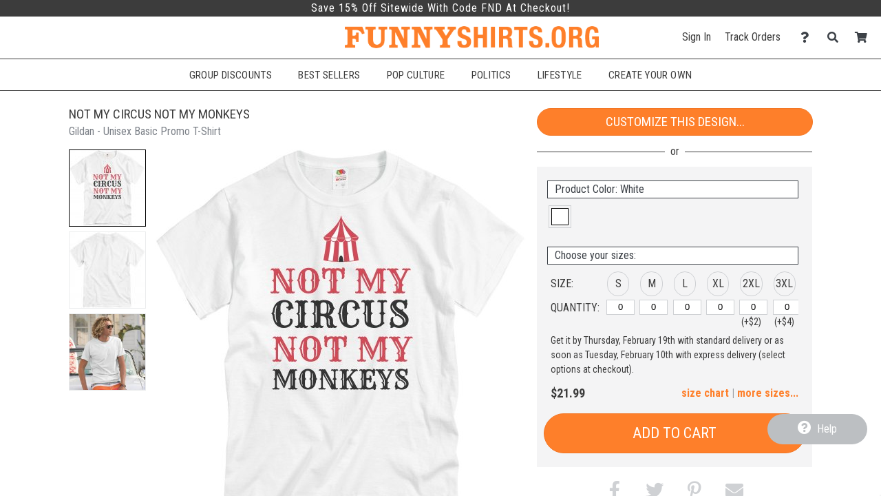

--- FILE ---
content_type: text/html; charset=UTF-8
request_url: https://www.funnyshirts.org/design/3977715/Not+My+Circus+Not+My+Monkeys
body_size: 19286
content:
<!DOCTYPE html>
        <html>
            
        <head>
            <title>Not My Circus Not My Monkeys - Unisex Basic Promo T-Shirt | FunnyShirts</title>
            <meta name="description" content="Customize a Not My Circus Not My Monkeys Unisex Basic Promo T-Shirt today! Make sure the public knows that you&#39;re no ringmaster.">
<meta name="fb:app_id" content="147029588691452">
<meta name="msapplication-config" content="none">
<meta name="og:description" content="Customize a Not My Circus Not My Monkeys Unisex Basic Promo T-Shirt today! Make sure the public knows that you&#39;re no ringmaster.">
<meta name="og:image" content="https://s3.dualstack.us-east-1.amazonaws.com/static.funnyshirts.org/images/design/634acad869ae312454f342670494f506_3977715_0_bigger.jpg">
<meta name="og:image:height" content="360">
<meta name="og:image:width" content="360">
<meta name="og:site_name" content="FunnyShirts">
<meta name="og:title" content="Not My Circus Not My Monkeys">
<meta name="og:type" content="website">
<meta name="og:url" content="https://www.funnyshirts.org/design/3977715/Not+My+Circus+Not+My+Monkeys">
<meta name="theme-color" content="#3C3C3C">
<meta name="twitter:card" content="photo">
<meta name="twitter:description" content="Customize a Not My Circus Not My Monkeys Unisex Basic Promo T-Shirt today! Make sure the public knows that you&#39;re no ringmaster.">
<meta name="twitter:image" content="https://s3.dualstack.us-east-1.amazonaws.com/static.funnyshirts.org/images/design/634acad869ae312454f342670494f506_3977715_0_bigger.jpg">
<meta name="twitter:image:height" content="360">
<meta name="twitter:image:width" content="360">
<meta name="twitter:site" content="@FunnyShirtsOrg">
<meta name="twitter:title" content="Not My Circus Not My Monkeys">
<meta name="twitter:url" content="https://www.funnyshirts.org/design/3977715/Not+My+Circus+Not+My+Monkeys">
<meta name="viewport" content="width=device-width, initial-scale=1.0">
            <link rel="canonical" href="https://www.funnyshirts.org/design/3977715/Not+My+Circus+Not+My+Monkeys" />
            <link rel="preconnect" href="https://www.googletagmanager.com">
            <link rel="preconnect" href="https://www.google-analytics.com">
            <link rel="icon" type="image/png" sizes="180x180" href="https://s3.dualstack.us-east-1.amazonaws.com/static.funnyshirts.org/site_logos/favicon.png" />
            <link rel="apple-touch-icon" sizes="180x180" href="https://s3.dualstack.us-east-1.amazonaws.com/static.funnyshirts.org/site_logos/favicon.png" />
            <link rel="stylesheet" type="text/css" href="https://use.fontawesome.com/releases/v5.11.2/css/all.css" />
<link rel="stylesheet" type="text/css" href="https://use.fontawesome.com/releases/v5.11.2/css/v4-shims.css" />
<link rel="stylesheet" type="text/css" href="https://fonts.googleapis.com/css?family=Roboto+Condensed:300,400,700" />
<link rel="stylesheet" type="text/css" href="/css/core.min.css" />
            <script type="text/javascript">
                var presentationType = "eCommerce";
                var htmurlstatic = "https://s3.dualstack.us-east-1.amazonaws.com/static.funnyshirts.org";
                var htmurlstaticshared = "https://s3.amazonaws.com/static.ecomm.com";
                var htmsurl_active = "https://www.funnyshirts.org";
                var addohsalestax = true;
                var addAusSalesTax = true;
                var sitedomain = "funnyshirts.org";
                var nofreeshippingminimum = "0";
                var sitenameproperspaces = "FunnyShirts";
                var customerserviceemail = "funnyshirts@eretailing.com";
                var useResponsive = true;
                var appId = '147029588691452';
                var chatId = "df8eb222-5b10-42c5-8874-aa046956d371";
                var chatProviderId = 2;
                var easyCustomizationFolder = "design_easy_customization";
                var easyCustomizationThumbnailFolder = "design_thumbnail_easy_customization";
                var facilityShutdown = "";
                var amazonCheckoutOnly = "";
                var useEmptyCartRedirect = "";
                
                function runInlineJS(callback, event)
                {
                    event = event || 'DOMContentLoaded'
                    window.addEventListener(event, callback);
                }
                function asyncLoadCSS(url)
                {
                    runInlineJS(function()
                    {
                        var link = window.document.createElement("link");
                        link.rel = "stylesheet";
                        link.href = url;
                        link.type = "text/css";
                        document.getElementsByTagName("head")[0].appendChild(link);
                    }, 'load');
                }
                if (typeof window.history != 'undefined') {
                    var fromParameters = window.location.toString().match(/from=[^\&$]+&?/gi) || [];
                    fromParameters.forEach(function(match) {
                        var newUrl = window.location.toString().replace(match, '').replace(/[\?\&]$/, '');
                        window.history.replaceState(window.history.state, document.title, newUrl);
                    });
                }
            </script>
            <script type="text/javascript">asyncLoadCSS("https://cdn.jsdelivr.net/combine/gh/limonte/sweetalert2@v6.5.6/dist/sweetalert2.min.css,gh/jquery/jquery-ui@1.12.1/themes/base/core.min.css,npm/balloon-css@0.5.0/balloon.css");</script>
<script type="text/javascript">asyncLoadCSS("//code.jquery.com/ui/1.11.4/themes/smoothness/jquery-ui.css");</script>
<script type="text/javascript">asyncLoadCSS("/css/jquery-ui.css");</script>
            <script defer type="text/javascript" src="https://cdn.jsdelivr.net/combine/gh/jquery/jquery@2.2.4/dist/jquery.min.js,gh/mailcheck/mailcheck@1.1.0/src/mailcheck.min.js,npm/vanilla-lazyload@10.20.1/dist/lazyload.min.js,npm/jquery-ui-dist@1.12.1/jquery-ui.min.js"></script>
<script defer type="text/javascript" src="https://cdn.jsdelivr.net/npm/jquery-zoom@1.7.21/jquery.zoom.min.js"></script>
<script defer type="text/javascript" src="/js/core.min.js"></script>
<script defer type="text/javascript" src="/js/designDetails.min.js"></script>
<script type="text/javascript">
  window.renderBadge = function() {
    var ratingBadgeContainer = document.createElement("div");
    document.body.appendChild(ratingBadgeContainer);
    window.gapi.load('ratingbadge', function() {
      window.gapi.ratingbadge.render(ratingBadgeContainer, {"merchant_id": 100669027 });
    });
  }
</script>
<script  type="text/javascript" src="https://apis.google.com/js/platform.js?onload=renderBadge" async defer></script>
    
<script defer type="text/javascript" src="https://cdn.jsdelivr.net/gh/limonte/sweetalert2@v6.5.6/dist/sweetalert2.min.js"></script>
            
            <script type="text/javascript">
                runInlineJS(function()
                {
                    var myLazyLoad = new LazyLoad({
                        elements_selector: ".lazy",
                        callback_load: imageLoaded
                    });

                    function imageLoaded(element)
                    {
                        var imageId = element.dataset.imageId;
                        var spinnerId = element.dataset.spinnerId;

                        if (typeof(imageId) !== 'undefined' && typeof(spinnerId) !== 'undefined')
                        {
                            loadImage(imageId, spinnerId);
                            var imageElement = document.getElementById(imageId);
                            imageElement.style.height = "auto";
                        }
                    }
                });
            </script>
        
            
        </head>
    
            <body data-google-tag-manager-id="GTM-MSVQSX" class="ecomm">
                <noscript><iframe src="//www.googletagmanager.com/ns.html?id=GTM-MSVQSX" height="0" width="0" style="display:none;visibility:hidden"></iframe></noscript>
                
        
        <input type="checkbox" id="sideMenuToggle">
        <aside>
            <nav>
                <ul>
                    
                <li class="buttonOption">
                    <span>Have an account?</span>
                    <a href="/account/signin" class="btn smallsize darkercolor">Sign In</a>
                </li>
            

                    <li class="hierarchyOption active">
                        <div class='hierarchyHeader'>Shop Templates</div>
                        <i class="fa fa-caret-right fa-fw"></i>
                        <ul>
                            
                    <li class="actionOption">
                        <div><a href="/shop">See All</a></div>
                    </li>
                
                            
                    <li class="hierarchyOption">
                        <div >Accessories</div>
                        <i class="fa fa-caret-right fa-fw"></i>
                        <ul>
                            
                    <li class="actionOption">
                        <div><a href="/shop/Accessories">See All</a></div>
                    </li>
                
                            
                    <li class="actionOption">
                        <div><a href="/shop/Accessories/After Sex Towels">After Sex Towels</a></div>
                    </li>
                

                    <li class="actionOption">
                        <div><a href="/shop/Accessories/Drinkware">Drinkware</a></div>
                    </li>
                

                    <li class="actionOption">
                        <div><a href="/shop/Accessories/Hats">Hats</a></div>
                    </li>
                

                    <li class="actionOption">
                        <div><a href="/shop/Accessories/Party Sash">Party Sash</a></div>
                    </li>
                
                        </ul>
                    </li>
                

                    <li class="hierarchyOption">
                        <div >Sports Shirts</div>
                        <i class="fa fa-caret-right fa-fw"></i>
                        <ul>
                            
                    <li class="actionOption">
                        <div><a href="/shop/Sports Shirts">See All</a></div>
                    </li>
                
                            
                    <li class="hierarchyOption">
                        <div >Fantasy Football</div>
                        <i class="fa fa-caret-right fa-fw"></i>
                        <ul>
                            
                    <li class="actionOption">
                        <div><a href="/shop/Sports Shirts/Fantasy Football">See All</a></div>
                    </li>
                
                            
                    <li class="actionOption">
                        <div><a href="/shop/Sports Shirts/Fantasy Football/Champions">Champions</a></div>
                    </li>
                

                    <li class="actionOption">
                        <div><a href="/shop/Sports Shirts/Fantasy Football/Losers">Losers</a></div>
                    </li>
                

                    <li class="actionOption">
                        <div><a href="/shop/Sports Shirts/Fantasy Football/Leagues">Leagues</a></div>
                    </li>
                

                    <li class="actionOption">
                        <div><a href="/shop/Sports Shirts/Fantasy Football/Teams">Teams</a></div>
                    </li>
                

                    <li class="actionOption">
                        <div><a href="/shop/Sports Shirts/Fantasy Football/Commissioners">Commissioners</a></div>
                    </li>
                

                    <li class="actionOption">
                        <div><a href="/shop/Sports Shirts/Fantasy Football/Funny Fantasy">Funny Fantasy</a></div>
                    </li>
                
                        </ul>
                    </li>
                

                    <li class="hierarchyOption">
                        <div >Fantasy Baseball</div>
                        <i class="fa fa-caret-right fa-fw"></i>
                        <ul>
                            
                    <li class="actionOption">
                        <div><a href="/shop/Sports Shirts/Fantasy Baseball">See All</a></div>
                    </li>
                
                            
                    <li class="actionOption">
                        <div><a href="/shop/Sports Shirts/Fantasy Baseball/Champions">Champions</a></div>
                    </li>
                

                    <li class="actionOption">
                        <div><a href="/shop/Sports Shirts/Fantasy Baseball/Losers">Losers</a></div>
                    </li>
                

                    <li class="actionOption">
                        <div><a href="/shop/Sports Shirts/Fantasy Baseball/Teams">Teams</a></div>
                    </li>
                

                    <li class="actionOption">
                        <div><a href="/shop/Sports Shirts/Fantasy Baseball/Commissioners">Commissioners</a></div>
                    </li>
                

                    <li class="actionOption">
                        <div><a href="/shop/Sports Shirts/Fantasy Baseball/Funny Fantasy">Funny Fantasy</a></div>
                    </li>
                
                        </ul>
                    </li>
                

                    <li class="hierarchyOption">
                        <div >Fantasy Basketball</div>
                        <i class="fa fa-caret-right fa-fw"></i>
                        <ul>
                            
                    <li class="actionOption">
                        <div><a href="/shop/Sports Shirts/Fantasy Basketball">See All</a></div>
                    </li>
                
                            
                    <li class="actionOption">
                        <div><a href="/shop/Sports Shirts/Fantasy Basketball/Champions">Champions</a></div>
                    </li>
                

                    <li class="actionOption">
                        <div><a href="/shop/Sports Shirts/Fantasy Basketball/Losers">Losers</a></div>
                    </li>
                

                    <li class="actionOption">
                        <div><a href="/shop/Sports Shirts/Fantasy Basketball/Teams">Teams</a></div>
                    </li>
                

                    <li class="actionOption">
                        <div><a href="/shop/Sports Shirts/Fantasy Basketball/Funny Fantasy">Funny Fantasy</a></div>
                    </li>
                
                        </ul>
                    </li>
                

                    <li class="hierarchyOption">
                        <div >Softball Shirts</div>
                        <i class="fa fa-caret-right fa-fw"></i>
                        <ul>
                            
                    <li class="actionOption">
                        <div><a href="/shop/Sports Shirts/Softball Shirts">See All</a></div>
                    </li>
                
                            
                    <li class="actionOption">
                        <div><a href="/shop/Sports Shirts/Softball Shirts/Softball Team">Softball Team</a></div>
                    </li>
                
                        </ul>
                    </li>
                

                    <li class="actionOption">
                        <div><a href="/shop/Sports Shirts/Poker Shirts">Poker Shirts</a></div>
                    </li>
                

                    <li class="actionOption">
                        <div><a href="/shop/Sports Shirts/Kickball Shirts">Kickball Shirts</a></div>
                    </li>
                

                    <li class="actionOption">
                        <div><a href="/shop/Sports Shirts/Dodgeball Shirts">Dodgeball Shirts</a></div>
                    </li>
                

                    <li class="actionOption">
                        <div><a href="/shop/Sports Shirts/Hunting Shirts">Hunting Shirts</a></div>
                    </li>
                

                    <li class="actionOption">
                        <div><a href="/shop/Sports Shirts/Hiking & Camping">Hiking & Camping</a></div>
                    </li>
                

                    <li class="actionOption">
                        <div><a href="/shop/Sports Shirts/Cornhole Shirts">Cornhole Shirts</a></div>
                    </li>
                
                        </ul>
                    </li>
                

                    <li class="hierarchyOption">
                        <div >Holiday Shirts</div>
                        <i class="fa fa-caret-right fa-fw"></i>
                        <ul>
                            
                    <li class="actionOption">
                        <div><a href="/shop/Holiday Shirts">See All</a></div>
                    </li>
                
                            
                    <li class="actionOption">
                        <div><a href="/shop/Holiday Shirts/Easter">Easter</a></div>
                    </li>
                

                    <li class="hierarchyOption">
                        <div >Mardi Gras</div>
                        <i class="fa fa-caret-right fa-fw"></i>
                        <ul>
                            
                    <li class="actionOption">
                        <div><a href="/shop/Holiday Shirts/Mardi Gras">See All</a></div>
                    </li>
                
                            
                    <li class="actionOption">
                        <div><a href="/shop/Holiday Shirts/Mardi Gras/Shirts">Shirts</a></div>
                    </li>
                

                    <li class="actionOption">
                        <div><a href="/shop/Holiday Shirts/Mardi Gras/Underwear">Underwear</a></div>
                    </li>
                

                    <li class="actionOption">
                        <div><a href="/shop/Holiday Shirts/Mardi Gras/Shot Glasses">Shot Glasses</a></div>
                    </li>
                

                    <li class="actionOption">
                        <div><a href="/shop/Holiday Shirts/Mardi Gras/Kids">Kids</a></div>
                    </li>
                
                        </ul>
                    </li>
                

                    <li class="actionOption">
                        <div><a href="/shop/Holiday Shirts/Cinco De Mayo">Cinco De Mayo</a></div>
                    </li>
                

                    <li class="actionOption">
                        <div><a href="/shop/Holiday Shirts/4th of July">4th of July</a></div>
                    </li>
                

                    <li class="actionOption">
                        <div><a href="/shop/Holiday Shirts/Oktoberfest">Oktoberfest</a></div>
                    </li>
                

                    <li class="actionOption">
                        <div><a href="/shop/Holiday Shirts/Halloween">Halloween</a></div>
                    </li>
                

                    <li class="actionOption">
                        <div><a href="/shop/Holiday Shirts/Thanksgiving">Thanksgiving</a></div>
                    </li>
                

                    <li class="hierarchyOption">
                        <div >Christmas</div>
                        <i class="fa fa-caret-right fa-fw"></i>
                        <ul>
                            
                    <li class="actionOption">
                        <div><a href="/shop/Holiday Shirts/Christmas">See All</a></div>
                    </li>
                
                            
                    <li class="actionOption">
                        <div><a href="/shop/Holiday Shirts/Christmas/Ugly Sweaters">Ugly Sweaters</a></div>
                    </li>
                

                    <li class="actionOption">
                        <div><a href="/shop/Holiday Shirts/Christmas/Christmas Pajamas">Christmas Pajamas</a></div>
                    </li>
                

                    <li class="actionOption">
                        <div><a href="/shop/Holiday Shirts/Christmas/Accessories">Accessories</a></div>
                    </li>
                

                    <li class="actionOption">
                        <div><a href="/shop/Holiday Shirts/Christmas/Ornaments">Ornaments</a></div>
                    </li>
                

                    <li class="actionOption">
                        <div><a href="/shop/Holiday Shirts/Christmas/Underwear">Underwear</a></div>
                    </li>
                

                    <li class="actionOption">
                        <div><a href="/shop/Holiday Shirts/Christmas/Onesies">Onesies</a></div>
                    </li>
                
                        </ul>
                    </li>
                

                    <li class="hierarchyOption">
                        <div >Valentines Day</div>
                        <i class="fa fa-caret-right fa-fw"></i>
                        <ul>
                            
                    <li class="actionOption">
                        <div><a href="/shop/Holiday Shirts/Valentines Day">See All</a></div>
                    </li>
                
                            
                    <li class="actionOption">
                        <div><a href="/shop/Holiday Shirts/Valentines Day/Bears">Bears</a></div>
                    </li>
                

                    <li class="actionOption">
                        <div><a href="/shop/Holiday Shirts/Valentines Day/Anti-Valentines">Anti-Valentines</a></div>
                    </li>
                

                    <li class="actionOption">
                        <div><a href="/shop/Holiday Shirts/Valentines Day/Underwear">Underwear</a></div>
                    </li>
                

                    <li class="actionOption">
                        <div><a href="/shop/Holiday Shirts/Valentines Day/Baby">Baby</a></div>
                    </li>
                

                    <li class="actionOption">
                        <div><a href="/shop/Holiday Shirts/Valentines Day/Giftables">Giftables</a></div>
                    </li>
                
                        </ul>
                    </li>
                

                    <li class="hierarchyOption">
                        <div >St Patricks Day</div>
                        <i class="fa fa-caret-right fa-fw"></i>
                        <ul>
                            
                    <li class="actionOption">
                        <div><a href="/shop/Holiday Shirts/St Patricks Day">See All</a></div>
                    </li>
                
                            
                    <li class="actionOption">
                        <div><a href="/shop/Holiday Shirts/St Patricks Day/Drinkware">Drinkware</a></div>
                    </li>
                

                    <li class="actionOption">
                        <div><a href="/shop/Holiday Shirts/St Patricks Day/Gifts">Gifts</a></div>
                    </li>
                

                    <li class="actionOption">
                        <div><a href="/shop/Holiday Shirts/St Patricks Day/Maternity">Maternity</a></div>
                    </li>
                

                    <li class="actionOption">
                        <div><a href="/shop/Holiday Shirts/St Patricks Day/Shirts for Her">Shirts for Her</a></div>
                    </li>
                

                    <li class="actionOption">
                        <div><a href="/shop/Holiday Shirts/St Patricks Day/Shirts for Him">Shirts for Him</a></div>
                    </li>
                

                    <li class="actionOption">
                        <div><a href="/shop/Holiday Shirts/St Patricks Day/Shirts for Kids">Shirts for Kids</a></div>
                    </li>
                

                    <li class="actionOption">
                        <div><a href="/shop/Holiday Shirts/St Patricks Day/Underwear">Underwear</a></div>
                    </li>
                
                        </ul>
                    </li>
                
                        </ul>
                    </li>
                

                    <li class="hierarchyOption">
                        <div >Birthday Shirts</div>
                        <i class="fa fa-caret-right fa-fw"></i>
                        <ul>
                            
                    <li class="actionOption">
                        <div><a href="/shop/Birthday Shirts">See All</a></div>
                    </li>
                
                            
                    <li class="actionOption">
                        <div><a href="/shop/Birthday Shirts/Kids Birthday">Kids Birthday</a></div>
                    </li>
                

                    <li class="actionOption">
                        <div><a href="/shop/Birthday Shirts/16th Birthday">16th Birthday</a></div>
                    </li>
                

                    <li class="actionOption">
                        <div><a href="/shop/Birthday Shirts/21st Birthday">21st Birthday</a></div>
                    </li>
                

                    <li class="actionOption">
                        <div><a href="/shop/Birthday Shirts/30th Birthday">30th Birthday</a></div>
                    </li>
                

                    <li class="actionOption">
                        <div><a href="/shop/Birthday Shirts/40th Birthday">40th Birthday</a></div>
                    </li>
                

                    <li class="actionOption">
                        <div><a href="/shop/Birthday Shirts/50th Birthday">50th Birthday</a></div>
                    </li>
                

                    <li class="actionOption">
                        <div><a href="/shop/Birthday Shirts/60th Birthday">60th Birthday</a></div>
                    </li>
                

                    <li class="actionOption">
                        <div><a href="/shop/Birthday Shirts/70th Birthday">70th Birthday</a></div>
                    </li>
                
                        </ul>
                    </li>
                

                    <li class="hierarchyOption">
                        <div >Entertainment Shirts</div>
                        <i class="fa fa-caret-right fa-fw"></i>
                        <ul>
                            
                    <li class="actionOption">
                        <div><a href="/shop/Entertainment Shirts">See All</a></div>
                    </li>
                
                            
                    <li class="actionOption">
                        <div><a href="/shop/Entertainment Shirts/Parody">Parody</a></div>
                    </li>
                

                    <li class="actionOption">
                        <div><a href="/shop/Entertainment Shirts/Movies">Movies</a></div>
                    </li>
                

                    <li class="actionOption">
                        <div><a href="/shop/Entertainment Shirts/TV">TV</a></div>
                    </li>
                

                    <li class="actionOption">
                        <div><a href="/shop/Entertainment Shirts/Games">Games</a></div>
                    </li>
                

                    <li class="hierarchyOption">
                        <div >Pop Culture</div>
                        <i class="fa fa-caret-right fa-fw"></i>
                        <ul>
                            
                    <li class="actionOption">
                        <div><a href="/shop/Entertainment Shirts/Pop Culture">See All</a></div>
                    </li>
                
                            
                    <li class="actionOption">
                        <div><a href="/shop/Entertainment Shirts/Pop Culture/Don't Tread On Me">Don't Tread On Me</a></div>
                    </li>
                

                    <li class="actionOption">
                        <div><a href="/shop/Entertainment Shirts/Pop Culture/Keep Calm">Keep Calm</a></div>
                    </li>
                

                    <li class="actionOption">
                        <div><a href="/shop/Entertainment Shirts/Pop Culture/Dope">Dope</a></div>
                    </li>
                

                    <li class="actionOption">
                        <div><a href="/shop/Entertainment Shirts/Pop Culture/Zombies">Zombies</a></div>
                    </li>
                
                        </ul>
                    </li>
                

                    <li class="hierarchyOption">
                        <div >Swag</div>
                        <i class="fa fa-caret-right fa-fw"></i>
                        <ul>
                            
                    <li class="actionOption">
                        <div><a href="/shop/Entertainment Shirts/Swag">See All</a></div>
                    </li>
                
                            
                    <li class="actionOption">
                        <div><a href="/shop/Entertainment Shirts/Swag/Swag Shirts">Swag Shirts</a></div>
                    </li>
                

                    <li class="actionOption">
                        <div><a href="/shop/Entertainment Shirts/Swag/Swag Sweats">Swag Sweats</a></div>
                    </li>
                
                        </ul>
                    </li>
                
                        </ul>
                    </li>
                

                    <li class="hierarchyOption">
                        <div >Geek Shirts</div>
                        <i class="fa fa-caret-right fa-fw"></i>
                        <ul>
                            
                    <li class="actionOption">
                        <div><a href="/shop/Geek Shirts">See All</a></div>
                    </li>
                
                            
                    <li class="hierarchyOption">
                        <div >Internet</div>
                        <i class="fa fa-caret-right fa-fw"></i>
                        <ul>
                            
                    <li class="actionOption">
                        <div><a href="/shop/Geek Shirts/Internet">See All</a></div>
                    </li>
                
                            
                    <li class="actionOption">
                        <div><a href="/shop/Geek Shirts/Internet/Woman Yelling at a Cat">Woman Yelling at a Cat</a></div>
                    </li>
                

                    <li class="actionOption">
                        <div><a href="/shop/Geek Shirts/Internet/Viral">Viral</a></div>
                    </li>
                
                        </ul>
                    </li>
                

                    <li class="hierarchyOption">
                        <div >Math & Science</div>
                        <i class="fa fa-caret-right fa-fw"></i>
                        <ul>
                            
                    <li class="actionOption">
                        <div><a href="/shop/Geek Shirts/Math & Science">See All</a></div>
                    </li>
                
                            
                    <li class="actionOption">
                        <div><a href="/shop/Geek Shirts/Math & Science/Robotics">Robotics</a></div>
                    </li>
                

                    <li class="actionOption">
                        <div><a href="/shop/Geek Shirts/Math & Science/Math Club Shirts">Math Club Shirts</a></div>
                    </li>
                
                        </ul>
                    </li>
                

                    <li class="actionOption">
                        <div><a href="/shop/Geek Shirts/Programming & IT">Programming & IT</a></div>
                    </li>
                
                        </ul>
                    </li>
                

                    <li class="actionOption">
                        <div><a href="/shop/Coronavirus">Coronavirus</a></div>
                    </li>
                

                    <li class="hierarchyOption">
                        <div >Political Shirts</div>
                        <i class="fa fa-caret-right fa-fw"></i>
                        <ul>
                            
                    <li class="actionOption">
                        <div><a href="/shop/Political Shirts">See All</a></div>
                    </li>
                
                            
                    <li class="actionOption">
                        <div><a href="/shop/Political Shirts/Pro-Sanders">Pro-Sanders</a></div>
                    </li>
                

                    <li class="actionOption">
                        <div><a href="/shop/Political Shirts/Pro-Biden">Pro-Biden</a></div>
                    </li>
                

                    <li class="actionOption">
                        <div><a href="/shop/Political Shirts/Anti-Biden">Anti-Biden</a></div>
                    </li>
                

                    <li class="actionOption">
                        <div><a href="/shop/Political Shirts/Pro-Kamala">Pro-Kamala</a></div>
                    </li>
                

                    <li class="actionOption">
                        <div><a href="/shop/Political Shirts/Anti-Democrat">Anti-Democrat</a></div>
                    </li>
                

                    <li class="actionOption">
                        <div><a href="/shop/Political Shirts/Pro-Democrat">Pro-Democrat</a></div>
                    </li>
                

                    <li class="actionOption">
                        <div><a href="/shop/Political Shirts/Anti-Republican">Anti-Republican</a></div>
                    </li>
                

                    <li class="actionOption">
                        <div><a href="/shop/Political Shirts/Pro-Republican">Pro-Republican</a></div>
                    </li>
                

                    <li class="actionOption">
                        <div><a href="/shop/Political Shirts/Gun Control">Gun Control</a></div>
                    </li>
                

                    <li class="actionOption">
                        <div><a href="/shop/Political Shirts/Peace">Peace</a></div>
                    </li>
                

                    <li class="actionOption">
                        <div><a href="/shop/Political Shirts/USA">USA</a></div>
                    </li>
                
                        </ul>
                    </li>
                

                    <li class="hierarchyOption">
                        <div >College Shirts</div>
                        <i class="fa fa-caret-right fa-fw"></i>
                        <ul>
                            
                    <li class="actionOption">
                        <div><a href="/shop/College Shirts">See All</a></div>
                    </li>
                
                            
                    <li class="hierarchyOption">
                        <div >Drinking</div>
                        <i class="fa fa-caret-right fa-fw"></i>
                        <ul>
                            
                    <li class="actionOption">
                        <div><a href="/shop/College Shirts/Drinking">See All</a></div>
                    </li>
                
                            
                    <li class="actionOption">
                        <div><a href="/shop/College Shirts/Drinking/Beer Pong">Beer Pong</a></div>
                    </li>
                

                    <li class="actionOption">
                        <div><a href="/shop/College Shirts/Drinking/Flip Cup">Flip Cup</a></div>
                    </li>
                

                    <li class="actionOption">
                        <div><a href="/shop/College Shirts/Drinking/Edward 40-Hands">Edward 40-Hands</a></div>
                    </li>
                
                        </ul>
                    </li>
                

                    <li class="actionOption">
                        <div><a href="/shop/College Shirts/Marijuana">Marijuana</a></div>
                    </li>
                

                    <li class="actionOption">
                        <div><a href="/shop/College Shirts/Graduation">Graduation</a></div>
                    </li>
                
                        </ul>
                    </li>
                

                    <li class="hierarchyOption">
                        <div >Relationship Shirts</div>
                        <i class="fa fa-caret-right fa-fw"></i>
                        <ul>
                            
                    <li class="actionOption">
                        <div><a href="/shop/Relationship Shirts">See All</a></div>
                    </li>
                
                            
                    <li class="actionOption">
                        <div><a href="/shop/Relationship Shirts/Bachelor Party">Bachelor Party</a></div>
                    </li>
                

                    <li class="actionOption">
                        <div><a href="/shop/Relationship Shirts/Bachelorette Party">Bachelorette Party</a></div>
                    </li>
                

                    <li class="actionOption">
                        <div><a href="/shop/Relationship Shirts/After Sex Towels">After Sex Towels</a></div>
                    </li>
                

                    <li class="actionOption">
                        <div><a href="/shop/Relationship Shirts/Slang Bears">Slang Bears</a></div>
                    </li>
                
                        </ul>
                    </li>
                

                    <li class="hierarchyOption">
                        <div >Religious Shirts</div>
                        <i class="fa fa-caret-right fa-fw"></i>
                        <ul>
                            
                    <li class="actionOption">
                        <div><a href="/shop/Religious Shirts">See All</a></div>
                    </li>
                
                            
                    <li class="actionOption">
                        <div><a href="/shop/Religious Shirts/Islam">Islam</a></div>
                    </li>
                
                        </ul>
                    </li>
                

                    <li class="actionOption">
                        <div><a href="/shop/Retro Shirts">Retro Shirts</a></div>
                    </li>
                

                    <li class="hierarchyOption">
                        <div >Animal Shirts</div>
                        <i class="fa fa-caret-right fa-fw"></i>
                        <ul>
                            
                    <li class="actionOption">
                        <div><a href="/shop/Animal Shirts">See All</a></div>
                    </li>
                
                            
                    <li class="actionOption">
                        <div><a href="/shop/Animal Shirts/Cats">Cats</a></div>
                    </li>
                

                    <li class="hierarchyOption">
                        <div >Dogs</div>
                        <i class="fa fa-caret-right fa-fw"></i>
                        <ul>
                            
                    <li class="actionOption">
                        <div><a href="/shop/Animal Shirts/Dogs">See All</a></div>
                    </li>
                
                            
                    <li class="actionOption">
                        <div><a href="/shop/Animal Shirts/Dogs/Pugs">Pugs</a></div>
                    </li>
                
                        </ul>
                    </li>
                

                    <li class="actionOption">
                        <div><a href="/shop/Animal Shirts/Chickens">Chickens</a></div>
                    </li>
                

                    <li class="actionOption">
                        <div><a href="/shop/Animal Shirts/Pigs">Pigs</a></div>
                    </li>
                

                    <li class="actionOption">
                        <div><a href="/shop/Animal Shirts/Sharks">Sharks</a></div>
                    </li>
                

                    <li class="actionOption">
                        <div><a href="/shop/Animal Shirts/Dinosaurs">Dinosaurs</a></div>
                    </li>
                

                    <li class="actionOption">
                        <div><a href="/shop/Animal Shirts/Bears">Bears</a></div>
                    </li>
                

                    <li class="actionOption">
                        <div><a href="/shop/Animal Shirts/Ponies">Ponies</a></div>
                    </li>
                

                    <li class="actionOption">
                        <div><a href="/shop/Animal Shirts/Ducks">Ducks</a></div>
                    </li>
                

                    <li class="actionOption">
                        <div><a href="/shop/Animal Shirts/Giraffes">Giraffes</a></div>
                    </li>
                

                    <li class="hierarchyOption">
                        <div >Cryptozoology</div>
                        <i class="fa fa-caret-right fa-fw"></i>
                        <ul>
                            
                    <li class="actionOption">
                        <div><a href="/shop/Animal Shirts/Cryptozoology">See All</a></div>
                    </li>
                
                            
                    <li class="actionOption">
                        <div><a href="/shop/Animal Shirts/Cryptozoology/Unicorns">Unicorns</a></div>
                    </li>
                

                    <li class="actionOption">
                        <div><a href="/shop/Animal Shirts/Cryptozoology/Bigfoot">Bigfoot</a></div>
                    </li>
                
                        </ul>
                    </li>
                
                        </ul>
                    </li>
                

                    <li class="actionOption">
                        <div><a href="/shop/Wordplay Shirts">Wordplay Shirts</a></div>
                    </li>
                

                    <li class="actionOption">
                        <div><a href="/shop/Offensive Shirts">Offensive Shirts</a></div>
                    </li>
                

                    <li class="hierarchyOption">
                        <div >Occupation Shirts</div>
                        <i class="fa fa-caret-right fa-fw"></i>
                        <ul>
                            
                    <li class="actionOption">
                        <div><a href="/shop/Occupation Shirts">See All</a></div>
                    </li>
                
                            
                    <li class="actionOption">
                        <div><a href="/shop/Occupation Shirts/Pharmacy Shirts">Pharmacy Shirts</a></div>
                    </li>
                

                    <li class="actionOption">
                        <div><a href="/shop/Occupation Shirts/Police Shirts">Police Shirts</a></div>
                    </li>
                
                        </ul>
                    </li>
                

                    <li class="hierarchyOption">
                        <div >Kids Shirts</div>
                        <i class="fa fa-caret-right fa-fw"></i>
                        <ul>
                            
                    <li class="actionOption">
                        <div><a href="/shop/Kids Shirts">See All</a></div>
                    </li>
                
                            
                    <li class="actionOption">
                        <div><a href="/shop/Kids Shirts/Brother Shirts">Brother Shirts</a></div>
                    </li>
                

                    <li class="actionOption">
                        <div><a href="/shop/Kids Shirts/Sister Shirts">Sister Shirts</a></div>
                    </li>
                

                    <li class="actionOption">
                        <div><a href="/shop/Kids Shirts/Funny Onesies">Funny Onesies</a></div>
                    </li>
                

                    <li class="actionOption">
                        <div><a href="/shop/Kids Shirts/Funny Bibs">Funny Bibs</a></div>
                    </li>
                

                    <li class="actionOption">
                        <div><a href="/shop/Kids Shirts/Dinosaur Shirts">Dinosaur Shirts</a></div>
                    </li>
                
                        </ul>
                    </li>
                

                    <li class="actionOption">
                        <div><a href="/shop/Fitness Shirts">Fitness Shirts</a></div>
                    </li>
                
                        </ul>
                    </li>
                

                    <li class="hierarchyOption">
                        <div class='hierarchyHeader'>Customize Blanks</div>
                        <i class="fa fa-caret-right fa-fw"></i>
                        <ul>
                            
                    <li class="actionOption">
                        <div><a href="/create">See All</a></div>
                    </li>
                
                            
                    <li class="hierarchyOption">
                        <div >Men</div>
                        <i class="fa fa-caret-right fa-fw"></i>
                        <ul>
                            
                    <li class="actionOption">
                        <div><a href="/create/mens">See All</a></div>
                    </li>
                
                            
                    <li class="actionOption">
                        <div><a href="/create/menstops">Tops</a></div>
                    </li>
                

                    <li class="actionOption">
                        <div><a href="/create/mensbottoms">Bottoms</a></div>
                    </li>
                

                    <li class="actionOption">
                        <div><a href="/create/sweatshirts">Sweatshirts</a></div>
                    </li>
                

                    <li class="actionOption">
                        <div><a href="/create/mensperformance">Performance</a></div>
                    </li>
                

                    <li class="actionOption">
                        <div><a href="/create/unisexjackets">Jackets</a></div>
                    </li>
                
                        </ul>
                    </li>
                

                    <li class="hierarchyOption">
                        <div >Women</div>
                        <i class="fa fa-caret-right fa-fw"></i>
                        <ul>
                            
                    <li class="actionOption">
                        <div><a href="/create/womens">See All</a></div>
                    </li>
                
                            
                    <li class="hierarchyOption">
                        <div >Tops</div>
                        <i class="fa fa-caret-right fa-fw"></i>
                        <ul>
                            
                    <li class="actionOption">
                        <div><a href="/create/shirtstops">See All</a></div>
                    </li>
                
                            
                    <li class="actionOption">
                        <div><a href="/create/misses">Relaxed Fit</a></div>
                    </li>
                

                    <li class="actionOption">
                        <div><a href="/create/FlowyShirts">Flowy</a></div>
                    </li>
                

                    <li class="actionOption">
                        <div><a href="/create/juniorfit">Slim Fit</a></div>
                    </li>
                

                    <li class="actionOption">
                        <div><a href="/create/unisexshirts">Unisex</a></div>
                    </li>
                
                        </ul>
                    </li>
                

                    <li class="actionOption">
                        <div><a href="/create/bottoms">Bottoms</a></div>
                    </li>
                

                    <li class="actionOption">
                        <div><a href="/create/outerwear">Sweatshirts</a></div>
                    </li>
                

                    <li class="actionOption">
                        <div><a href="/create/performancewear">Performance</a></div>
                    </li>
                

                    <li class="actionOption">
                        <div><a href="/create/womensjackets">Jackets</a></div>
                    </li>
                
                        </ul>
                    </li>
                

                    <li class="hierarchyOption">
                        <div >Youth</div>
                        <i class="fa fa-caret-right fa-fw"></i>
                        <ul>
                            
                    <li class="actionOption">
                        <div><a href="/create/kids">See All</a></div>
                    </li>
                
                            
                    <li class="actionOption">
                        <div><a href="/create/youth">Youth</a></div>
                    </li>
                

                    <li class="actionOption">
                        <div><a href="/create/toddler">Toddler</a></div>
                    </li>
                

                    <li class="actionOption">
                        <div><a href="/create/infant">Infant</a></div>
                    </li>
                
                        </ul>
                    </li>
                

                    <li class="hierarchyOption">
                        <div >Accessories</div>
                        <i class="fa fa-caret-right fa-fw"></i>
                        <ul>
                            
                    <li class="actionOption">
                        <div><a href="/create/hatsbags">See All</a></div>
                    </li>
                
                            
                    <li class="actionOption">
                        <div><a href="/create/hats">Hats & Socks</a></div>
                    </li>
                

                    <li class="actionOption">
                        <div><a href="/create/bags">Bags</a></div>
                    </li>
                

                    <li class="actionOption">
                        <div><a href="/create/homebusiness">Home/Business</a></div>
                    </li>
                

                    <li class="actionOption">
                        <div><a href="/create/stuffedanimals">Stuffed Animals</a></div>
                    </li>
                

                    <li class="actionOption">
                        <div><a href="/create/drinkware">Drinkware</a></div>
                    </li>
                
                        </ul>
                    </li>
                

                    <li class="hierarchyOption">
                        <div >Sale</div>
                        <i class="fa fa-caret-right fa-fw"></i>
                        <ul>
                            
                    <li class="actionOption">
                        <div><a href="/create/specials">See All</a></div>
                    </li>
                
                            
                    <li class="actionOption">
                        <div><a href="/create/mensale">Men/Unisex</a></div>
                    </li>
                

                    <li class="actionOption">
                        <div><a href="/create/womensale">Women</a></div>
                    </li>
                

                    <li class="actionOption">
                        <div><a href="/create/youthsale">Youth</a></div>
                    </li>
                

                    <li class="actionOption">
                        <div><a href="/create/saleaccessories">Accessories</a></div>
                    </li>
                
                        </ul>
                    </li>
                
                        </ul>
                    </li>
                


                <li class="actionOption">
                    <a href="/s/info">Start Selling</a>
                </li>
            

                <li class="actionOption">
                    <a href="/account">Account</a>
                </li>
            

                <li class="actionOption">
                    <a href="/about/contact">Help</a>
                </li>
            
                </ul>
            </nav>
        </aside>
    
        <section class="page ">
            
            
                        <div class="marketingMessage">
                            <style> 

    .shipbanner  {
        background-color:#EF8541;
    }

}

</style>



<style> 

    .topbanner  {
        background-color:#EF8541;
    }

}

</style>



<div class="desktopannouncement">
<a data-analytic-event="Navigation;Sale;Desktop Under Nav" href="/shop/popular+designs" style="color:#ffffff;">
</a>
</div>

Save 15% Off Sitewide With Code FND At Checkout!
<!--Put your banner text above this line!
<div style="clear:both;height:1px;background-color:white;">
</div>


<div class="desktopannouncement">
<a data-analytic-event="Navigation;Sale;Desktop Under Nav"  href="/info/shipping" style="color:#ffffff;">

<div class="shipbanner">
Need it by Christmas? Order by 12/17 at 3 PM ET with Expedited Shipping.
</a>
</div>
</div>

-->

<div class="mobileannouncement">
<a data-analytic-event="Navigation;Sale;Mobile Under Nav"  href="/shop/popular+designs" style="color:#ffffff;">
</a>
</div>

<!--
<style> 

@media (max-width:850px) and (max-device-width:850px) and (orientation: landscape), (max-width:480px) and (max-device-width:480px) and (orientation: portrait) {

    .ecomm .page > header {
        margin-top:50px
    }

    .ecomm .page .content {
        margin-top:98px;
    }
}


</style>

<div style="clear:both;height:1px;background-color:white;">
</div>

<div class="mobileannouncement">
<a data-analytic-event="Navigation;Sale;Mobile Under Nav" href="/info/shipping" style="color:#ffffff;">
<div class="shipbanner">
Need it by Xmas? Order by 12/17 at 3 PM ET with Expedited.
</a>
</div>
</div>
-->
                        </div>
                    
            
        <header class=''>
            <div class="logoBar">
                <label class="hamburger" for="sideMenuToggle"><i class="fa fa-bars"></i></label>
                <div class="siteLogo">
                    <a href="/">
                        <img src="https://s3.dualstack.us-east-1.amazonaws.com/static.funnyshirts.org/site_logos/site_logo.png" alt="Home">
                    </a>
                </div>
                <div class="toolBar">
                    <div class="widthContainer">
                        <div class="profile">
                            <a class="headerLink" data-analytic-event="Navigation;Sign In;Header" href="/account">Sign In</a>
                            <a class="headerLink" data-analytic-event="Navigation;Track Orders;Header" href="/account/track">Track Orders</a>
                            <span class="menuHost">
                                <div class="headerIconWrapperDiv">
                                    <a data-analytic-event="Navigation;Help;Header" href="/about/contact" title="Contact Us" aria-label="Contact Us">
                                        <div class="headerIconDiv">
                                            <span class="fa fa-question headerIcon"></span>
                                        </div>
                                    </a>
                                </div>
                                <ul class="hoverMenu">
                                    <li><a data-analytic-event="Navigation;FAQ;HeaderHoverMenu" href="/faq">FAQ</a></li>
                                    <li><a data-analytic-event="Navigation;Contact Us;HeaderHoverMenu" href="/about/contact">Contact Us</a></li>
                                </ul>
                            </span>
                            <span class="menuHost">
                                <div class="headerIconWrapperDiv">
                                    <a data-analytic-event="Navigation;Search;Header" href="#" title="Search" aria-label="Search">
                                        <div class="headerIconDiv">
                                            <span class="fa fa-search headerIcon"></span>
                                        </div>
                                    </a>
                                </div>
                                <div class="hoverMenu searchBoxHoverMenu" style="width:350px;">
                                    
        <div class="searchBox" itemscope itemtype="http://schema.org/WebSite">
            <link itemprop="url" href="https://www.funnyshirts.org"/>
            <form method="post" action="/search" onSubmit="$(this).trigger('analytic-event', ['Search', 'Desktop', searchString.value]);" itemprop="potentialAction" itemscope itemtype="http://schema.org/SearchAction">
                <meta itemprop="target" content="https://www.funnyshirts.org/search/{searchstring}"/>
                <input type="hidden" name="searchType" value="">
                <input type="text" class="searchField searchString" id="searchString" name="searchstring" placeholder="Search for a design" itemprop="query-input" value="" onfocus="setSearchAutocomplete();" aria-label="Search for a design"/>
                <button name="cmsearch_btn" title="Search for a design" aria-label="Search for a design"><i class="fa fa-search"></i></button>
            </form>
        </div>
    
                                </div>
                            </span>
                            <div class="headerIconWrapperDiv">
                                <a data-analytic-event="Navigation;Cart;Header" href="/cart" title="Shopping Cart">
                                    <div class="headerIconDiv">
                                        <span class="fa fa-shopping-cart headerIcon"></span>
                                        <div id="cartCountNumber" class="cartCountNumberCircle" style='display:none;'>0</div>
                                    </div>
                                </a>
                            </div>
                        </div>
                    </div>
                </div>
            </div>
        </header>
        
    
            <div class='content' >
                
            <nav class="mainNavigation managedPage contentFontSizing">
                
        <section class="megaMenuMainOption">
            
                <nav class="hoverMenu">
                    <div class="">
                <a href="&#x2F;about&#x2F;discounts" data-analytic-event="mainNavigation;Main;Group Discounts">Group Discounts</a>
            </div>
                    <nav class="megaMenuDropDown">
                        
            <nav class="megaMenuGroup ">
                <div style="grid-column: span 1;">High Discounts For Groups</div>
                
            <nav class="linkList ">
                <div>Most Popular Items</div>
                <ul>
                    
            <li><a class="" href="&#x2F;page&#x2F;MostPopular" data-analytic-event="mainNavigation;Most Popular Items;Shop All">Shop All</a></li>
        
                </ul>
            </nav>
        
            </nav>
        

            <nav class="megaMenuGroup ">
                <div style="grid-column: span 1;">Standard Discounts For Groups</div>
                
            <nav class="linkList ">
                <div>Trendy Styles, Premium Fabrics</div>
                <ul>
                    
            <li><a class="" href="&#x2F;page&#x2F;TrendyStyles" data-analytic-event="mainNavigation;Trendy Styles, Premium Fabrics;Shop All">Shop All</a></li>
        
                </ul>
            </nav>
        
            </nav>
        

            <nav class="megaMenuGroup ">
                <div style="grid-column: span 1;">Group Discount Pricing</div>
                
            <nav class="linkList ">
                <div>Discounts Apply To 6 Or More Items</div>
                <ul>
                    
            <li><a class="" href="&#x2F;about&#x2F;discounts" data-analytic-event="mainNavigation;Discounts Apply To 6 Or More Items;Visit Our Group Discounts Page">Visit Our Group Discounts Page</a></li>
        
                </ul>
            </nav>
        
            </nav>
        
                    </nav>
                </nav>
            

                <nav class="hoverMenu">
                    <div class="">
                <a href="&#x2F;shop&#x2F;popular+designs" data-analytic-event="mainNavigation;Main;Best Sellers">Best Sellers</a>
            </div>
                    <nav class="megaMenuDropDown">
                        
            <nav class="megaMenuGroup ">
                <div style="grid-column: span 4;">Shop &amp; Customize Our Designs</div>
                
            <nav class="linkList ">
                <div>By Theme</div>
                <ul>
                    
            <li><a class="" href="&#x2F;shop&#x2F;popular+designs" data-analytic-event="mainNavigation;By Theme;Best Sellers">Best Sellers</a></li>
        

            <li><a class="" href="&#x2F;shop&#x2F;Holiday+Shirts&#x2F;Christmas&#x2F;Ugly+Sweaters" data-analytic-event="mainNavigation;By Theme;Ugly Xmas Sweaters">Ugly Xmas Sweaters</a></li>
        

            <li><a class="" href="&#x2F;page&#x2F;FantasyFootballShirts" data-analytic-event="mainNavigation;By Theme;Fantasy Football">Fantasy Football</a></li>
        

            <li><a class="" href="&#x2F;shop&#x2F;College+Shirts&#x2F;Marijuana" data-analytic-event="mainNavigation;By Theme;420">420</a></li>
        

            <li><a class="" href="&#x2F;page&#x2F;KeepCalmShirts" data-analytic-event="mainNavigation;By Theme;Keep Calm">Keep Calm</a></li>
        

            <li><a class="" href="&#x2F;tag&#x2F;straight+outta" data-analytic-event="mainNavigation;By Theme;Straight Outta">Straight Outta</a></li>
        

            <li><a class="" href="&#x2F;shop&#x2F;Birthday+Shirts&#x2F;21st+Birthday" data-analytic-event="mainNavigation;By Theme;21st Birthday">21st Birthday</a></li>
        
                </ul>
            </nav>
        

            <nav class="linkList ">
                <div>For Kids</div>
                <ul>
                    
            <li><a class="" href="&#x2F;shop&#x2F;popular+designs?category_filter=17&amp;category_filter=18&amp;category_filter=19" data-analytic-event="mainNavigation;For Kids;Best Sellers">Best Sellers</a></li>
        

            <li><a class="" href="&#x2F;shop&#x2F;Kids+Shirts&#x2F;Funny+Onesies" data-analytic-event="mainNavigation;For Kids;Funny Onesies">Funny Onesies</a></li>
        

            <li><a class="" href="&#x2F;shop&#x2F;popular+designs?category_filter=18" data-analytic-event="mainNavigation;For Kids;Toddlers">Toddlers</a></li>
        

            <li><a class="" href="&#x2F;shop&#x2F;popular+designs?category_filter=17" data-analytic-event="mainNavigation;For Kids;Youth">Youth</a></li>
        

            <li><a class="" href="&#x2F;shop&#x2F;Birthday+Shirts&#x2F;Kids+Birthday" data-analytic-event="mainNavigation;For Kids;Birthday">Birthday</a></li>
        
                </ul>
            </nav>
        

            <nav class="linkList ">
                <div>For Him</div>
                <ul>
                    
            <li><a class="" href="&#x2F;shop&#x2F;popular+designs?category_filter=14&amp;category_filter=15&amp;category_filter=38&amp;category_filter=28&amp;category_filter=32&amp;category_filter=33&amp;category_filter=43&amp;category_filter=34&amp;category_filter=16&amp;category_filter=47" data-analytic-event="mainNavigation;For Him;Best Sellers">Best Sellers</a></li>
        

            <li><a class="" href="&#x2F;shop&#x2F;popular+designs?category_filter=14" data-analytic-event="mainNavigation;For Him;Tops">Tops</a></li>
        

            <li><a class="" href="&#x2F;shop&#x2F;popular+designs?category_filter=38" data-analytic-event="mainNavigation;For Him;Underwear">Underwear</a></li>
        

            <li><a class="" href="&#x2F;shop&#x2F;popular+designs?category_filter=28&amp;category_filter=32&amp;category_filter=33&amp;category_filter=43&amp;category_filter=34" data-analytic-event="mainNavigation;For Him;Sweatshirts">Sweatshirts</a></li>
        

            <li><a class="" href="&#x2F;shop&#x2F;popular+designs?category_filter=47" data-analytic-event="mainNavigation;For Him;Jackets">Jackets</a></li>
        

            <li><a class="" href="&#x2F;shop&#x2F;Relationship+Shirts&#x2F;Bachelor+Party" data-analytic-event="mainNavigation;For Him;Bachelor Parties">Bachelor Parties</a></li>
        

            <li><a class="" href="&#x2F;shop&#x2F;Birthday+Shirts?design_category_filter=11&amp;category_filter=14&amp;category_filter=15&amp;category_filter=38&amp;category_filter=28&amp;category_filter=32&amp;category_filter=33&amp;category_filter=43&amp;category_filter=34&amp;category_filter=16&amp;category_filter=47" data-analytic-event="mainNavigation;For Him;Birthday">Birthday</a></li>
        

            <li><a class="" href="&#x2F;shop&#x2F;popular+designs?category_filter=26&amp;category_filter=20&amp;category_filter=44&amp;category_filter=21&amp;category_filter=22&amp;category_filter=23&amp;category_filter=25&amp;category_filter=27" data-analytic-event="mainNavigation;For Him;Accessories">Accessories</a></li>
        
                </ul>
            </nav>
        

            <nav class="linkList ">
                <div>For Her</div>
                <ul>
                    
            <li><a class="" href="&#x2F;shop&#x2F;popular+designs?category_filter=6&amp;category_filter=12&amp;category_filter=30&amp;category_filter=11&amp;category_filter=49&amp;category_filter=31&amp;category_filter=13&amp;category_filter=7&amp;category_filter=8&amp;category_filter=9&amp;category_filter=39&amp;category_filter=40&amp;category_filter=41&amp;category_filter=42&amp;category_filter=10&amp;category_filter=48&amp;category_filter=46&amp;category_filter=45" data-analytic-event="mainNavigation;For Her;Best Sellers">Best Sellers</a></li>
        

            <li><a class="" href="&#x2F;shop&#x2F;popular+designs?category_filter=6&amp;category_filter=12&amp;category_filter=30&amp;category_filter=11&amp;category_filter=49&amp;category_filter=31&amp;category_filter=13" data-analytic-event="mainNavigation;For Her;Tops">Tops</a></li>
        

            <li><a class="" href="&#x2F;shop&#x2F;popular+designs?category_filter=8" data-analytic-event="mainNavigation;For Her;Underwear">Underwear</a></li>
        

            <li><a class="" href="&#x2F;shop&#x2F;popular+designs?category_filter=9&amp;category_filter=39&amp;category_filter=40&amp;category_filter=41&amp;category_filter=42" data-analytic-event="mainNavigation;For Her;Sweatshirts">Sweatshirts</a></li>
        

            <li><a class="" href="&#x2F;shop&#x2F;popular+designs?category_filter=48" data-analytic-event="mainNavigation;For Her;Jackets">Jackets</a></li>
        

            <li><a class="" href="&#x2F;shop&#x2F;Relationship+Shirts&#x2F;Bachelorette+Party" data-analytic-event="mainNavigation;For Her;Bachelorette Parties">Bachelorette Parties</a></li>
        

            <li><a class="" href="&#x2F;shop&#x2F;Birthday+Shirts?design_category_filter=11&amp;category_filter=6&amp;category_filter=12&amp;category_filter=30&amp;category_filter=11&amp;category_filter=49&amp;category_filter=31&amp;category_filter=13&amp;category_filter=7&amp;category_filter=8&amp;category_filter=9&amp;category_filter=39&amp;category_filter=40&amp;category_filter=41&amp;category_filter=42&amp;category_filter=10&amp;category_filter=48&amp;category_filter=46&amp;category_filter=45" data-analytic-event="mainNavigation;For Her;Birthday">Birthday</a></li>
        

            <li><a class="" href="&#x2F;search&#x2F;mom?category_filter=6&amp;category_filter=12&amp;category_filter=30&amp;category_filter=11&amp;category_filter=49&amp;category_filter=31&amp;category_filter=13&amp;category_filter=7&amp;category_filter=8&amp;category_filter=9&amp;category_filter=39&amp;category_filter=40&amp;category_filter=41&amp;category_filter=42&amp;category_filter=10&amp;category_filter=48&amp;category_filter=46&amp;category_filter=45" data-analytic-event="mainNavigation;For Her;Shirts For Mom">Shirts For Mom</a></li>
        

            <li><a class="" href="&#x2F;shop&#x2F;popular+designs?category_filter=26&amp;category_filter=20&amp;category_filter=44&amp;category_filter=21&amp;category_filter=22&amp;category_filter=23&amp;category_filter=25&amp;category_filter=27" data-analytic-event="mainNavigation;For Her;Accessories">Accessories</a></li>
        
                </ul>
            </nav>
        
            </nav>
        
                    </nav>
                </nav>
            

                <nav class="hoverMenu">
                    <div class="">
                <a href="&#x2F;shop&#x2F;Entertainment+Shirts" data-analytic-event="mainNavigation;Main;Pop Culture">Pop Culture</a>
            </div>
                    <nav class="megaMenuDropDown">
                        
            <nav class="megaMenuGroup ">
                <div style="grid-column: span 4;">Shop &amp; Customize Our Designs</div>
                
            <nav class="linkList ">
                <div>Entertainment</div>
                <ul>
                    
            <li><a class="" href="&#x2F;shop&#x2F;Entertainment+Shirts" data-analytic-event="mainNavigation;Entertainment;Best Sellers">Best Sellers</a></li>
        

            <li><a class="" href="&#x2F;shop&#x2F;Entertainment+Shirts&#x2F;Movies" data-analytic-event="mainNavigation;Entertainment;Movies">Movies</a></li>
        

            <li><a class="" href="&#x2F;shop&#x2F;Entertainment+Shirts&#x2F;Games" data-analytic-event="mainNavigation;Entertainment;Gaming">Gaming</a></li>
        

            <li><a class="" href="&#x2F;shop&#x2F;Entertainment+Shirts&#x2F;TV" data-analytic-event="mainNavigation;Entertainment;TV">TV</a></li>
        

            <li><a class="" href="&#x2F;tag&#x2F;music" data-analytic-event="mainNavigation;Entertainment;Music">Music</a></li>
        

            <li><a class="" href="&#x2F;shop&#x2F;Band+Merch" data-analytic-event="mainNavigation;Entertainment;Bands">Bands</a></li>
        
                </ul>
            </nav>
        

            <nav class="linkList ">
                <div>Animals</div>
                <ul>
                    
            <li><a class="" href="&#x2F;shop&#x2F;Animal+Shirts" data-analytic-event="mainNavigation;Animals;Best Sellers">Best Sellers</a></li>
        

            <li><a class="" href="&#x2F;shop&#x2F;Animal+Shirts&#x2F;Cats" data-analytic-event="mainNavigation;Animals;Cats">Cats</a></li>
        

            <li><a class="" href="&#x2F;shop&#x2F;Animal+Shirts&#x2F;Cryptozoology" data-analytic-event="mainNavigation;Animals;Cryptozoology">Cryptozoology</a></li>
        

            <li><a class="" href="&#x2F;shop&#x2F;Animal+Shirts&#x2F;Dogs" data-analytic-event="mainNavigation;Animals;Dogs">Dogs</a></li>
        

            <li><a class="" href="&#x2F;shop&#x2F;Animal+Shirts&#x2F;Dinosaurs" data-analytic-event="mainNavigation;Animals;Dinosaurs">Dinosaurs</a></li>
        

            <li><a class="" href="&#x2F;shop&#x2F;Animal+Shirts&#x2F;Sharks" data-analytic-event="mainNavigation;Animals;Sharks">Sharks</a></li>
        

            <li><a class="" href="&#x2F;shop&#x2F;Animal+Shirts&#x2F;Bigfoot" data-analytic-event="mainNavigation;Animals;Bigfoot">Bigfoot</a></li>
        
                </ul>
            </nav>
        

            <nav class="linkList ">
                <div>Geekery</div>
                <ul>
                    
            <li><a class="" href="&#x2F;shop&#x2F;Geek+Shirts" data-analytic-event="mainNavigation;Geekery;Best Sellers">Best Sellers</a></li>
        

            <li><a class="" href="&#x2F;shop&#x2F;Geek+Shirts&#x2F;Internet" data-analytic-event="mainNavigation;Geekery;Memes">Memes</a></li>
        

            <li><a class="" href="&#x2F;tag&#x2F;may-4th" data-analytic-event="mainNavigation;Geekery;Sci-fi">Sci-fi</a></li>
        

            <li><a class="" href="&#x2F;search&#x2F;science" data-analytic-event="mainNavigation;Geekery;Science">Science</a></li>
        
                </ul>
            </nav>
        

            <nav class="linkList ">
                <div>Memes</div>
                <ul>
                    
            <li><a class="" href="&#x2F;tag&#x2F;stonks" data-analytic-event="mainNavigation;Memes;Stonks">Stonks</a></li>
        

            <li><a class="" href="&#x2F;tag&#x2F;i+am+once+again+asking" data-analytic-event="mainNavigation;Memes;I Am Once Again Asking">I Am Once Again Asking</a></li>
        

            <li><a class="" href="&#x2F;shop&#x2F;Geek+Shirts&#x2F;Internet&#x2F;Woman+Yelling+at+a+Cat" data-analytic-event="mainNavigation;Memes;Woman Yelling at Cat Sweaters">Woman Yelling at Cat Sweaters</a></li>
        
                </ul>
            </nav>
        
            </nav>
        
                    </nav>
                </nav>
            

                <nav class="hoverMenu">
                    <div class="">
                <a href="&#x2F;shop&#x2F;Political+Shirts" data-analytic-event="mainNavigation;Main;Politics">Politics</a>
            </div>
                    <nav class="megaMenuDropDown">
                        
            <nav class="megaMenuGroup ">
                <div style="grid-column: span 2;">Shop &amp; Customize Our Designs</div>
                
            <nav class="linkList ">
                <div>Candidates</div>
                <ul>
                    
            <li><a class="" href="&#x2F;shop&#x2F;Political+Shirts&#x2F;Pro-Biden" data-analytic-event="mainNavigation;Candidates;Joe Biden">Joe Biden</a></li>
        

            <li><a class="" href="&#x2F;shop&#x2F;Political+Shirts&#x2F;Pro-Kamala" data-analytic-event="mainNavigation;Candidates;Kamala Harris">Kamala Harris</a></li>
        

            <li><a class="" href="&#x2F;shop&#x2F;Political+Shirts&#x2F;Pro-Sanders" data-analytic-event="mainNavigation;Candidates;Bernie Sanders">Bernie Sanders</a></li>
        

            <li><a class="" href="&#x2F;tag&#x2F;i+am+once+again+asking" data-analytic-event="mainNavigation;Candidates;I Am Once Again Asking">I Am Once Again Asking</a></li>
        
                </ul>
            </nav>
        

            <nav class="linkList ">
                <div>Movements</div>
                <ul>
                    
            <li><a class="" href="&#x2F;shop&#x2F;Entertainment+Shirts&#x2F;Pop+Culture&#x2F;Don&#39;t+Tread+On+Me" data-analytic-event="mainNavigation;Movements;Don&#39;t Tread on Me Parody">Don&#39;t Tread on Me Parody</a></li>
        

            <li><a class="" href="&#x2F;shop&#x2F;Political+Shirts&#x2F;Peace" data-analytic-event="mainNavigation;Movements;Anti-War">Anti-War</a></li>
        

            <li><a class="" href="&#x2F;shop&#x2F;Political+Shirts&#x2F;Pro-Democrat" data-analytic-event="mainNavigation;Movements;Liberal">Liberal</a></li>
        

            <li><a class="" href="&#x2F;shop&#x2F;Political+Shirts&#x2F;Pro-Republican" data-analytic-event="mainNavigation;Movements;Conservative">Conservative</a></li>
        

            <li><a class="" href="&#x2F;shop&#x2F;Holiday+Shirts&#x2F;4th+of+July" data-analytic-event="mainNavigation;Movements;America">America</a></li>
        
                </ul>
            </nav>
        
            </nav>
        
                    </nav>
                </nav>
            

                <nav class="hoverMenu">
                    <div class="">Lifestyle</div>
                    <nav class="megaMenuDropDown">
                        
            <nav class="megaMenuGroup ">
                <div style="grid-column: span 4;">Shop &amp; Customize Our Designs</div>
                
            <nav class="linkList ">
                <div>Debauchery</div>
                <ul>
                    
            <li><a class="" href="&#x2F;shop&#x2F;Offensive+Shirts" data-analytic-event="mainNavigation;Debauchery;Offensive Shirts">Offensive Shirts</a></li>
        

            <li><a class="" href="&#x2F;shop&#x2F;College+Shirts&#x2F;Drinking?design_category_filter=26&amp;category_filter=14&amp;category_filter=6&amp;category_filter=12&amp;category_filter=30&amp;category_filter=11&amp;category_filter=49&amp;category_filter=31&amp;category_filter=13" data-analytic-event="mainNavigation;Debauchery;Drinking Shirts">Drinking Shirts</a></li>
        

            <li><a class="" href="&#x2F;shop&#x2F;College+Shirts&#x2F;Marijuana" data-analytic-event="mainNavigation;Debauchery;Marijuana">Marijuana</a></li>
        

            <li><a class="" href="&#x2F;page&#x2F;BeerHolderTailgateHoodies" data-analytic-event="mainNavigation;Debauchery;Beer Pocket Hoodies">Beer Pocket Hoodies</a></li>
        

            <li><a class="" href="&#x2F;shop&#x2F;Relationship+Shirts&#x2F;After+Sex+Towels" data-analytic-event="mainNavigation;Debauchery;After Sex Towels">After Sex Towels</a></li>
        
                </ul>
            </nav>
        

            <nav class="linkList ">
                <div>Foodie</div>
                <ul>
                    
            <li><a class="" href="&#x2F;search&#x2F;food" data-analytic-event="mainNavigation;Foodie;Best Sellers">Best Sellers</a></li>
        

            <li><a class="" href="&#x2F;tag&#x2F;bacon" data-analytic-event="mainNavigation;Foodie;Bacon">Bacon</a></li>
        

            <li><a class="" href="&#x2F;tag&#x2F;grill" data-analytic-event="mainNavigation;Foodie;Grilling">Grilling</a></li>
        

            <li><a class="" href="&#x2F;search&#x2F;coffee" data-analytic-event="mainNavigation;Foodie;Coffee">Coffee</a></li>
        

            <li><a class="" href="&#x2F;search&#x2F;Donuts" data-analytic-event="mainNavigation;Foodie;Donuts">Donuts</a></li>
        

            <li><a class="" href="&#x2F;search&#x2F;Pizza" data-analytic-event="mainNavigation;Foodie;Pizza">Pizza</a></li>
        
                </ul>
            </nav>
        

            <nav class="linkList ">
                <div>Sports</div>
                <ul>
                    
            <li><a class="" href="&#x2F;page&#x2F;FantasyFootballShirts" data-analytic-event="mainNavigation;Sports;Fantasy Football">Fantasy Football</a></li>
        

            <li><a class="" href="https:&#x2F;&#x2F;www.funnyshirts.org&#x2F;shop&#x2F;Sports+Shirts&#x2F;Cornhole+Shirts" data-analytic-event="mainNavigation;Sports;Cornhole">Cornhole</a></li>
        

            <li><a class="" href="&#x2F;shop&#x2F;Fitness+Shirts" data-analytic-event="mainNavigation;Sports;Funny Fitness">Funny Fitness</a></li>
        

            <li><a class="" href="&#x2F;shop&#x2F;Sports+Shirts&#x2F;Hunting+Shirts" data-analytic-event="mainNavigation;Sports;Hunting">Hunting</a></li>
        

            <li><a class="" href="&#x2F;shop&#x2F;Sports+Shirts&#x2F;Hiking+%26+Camping" data-analytic-event="mainNavigation;Sports;Hiking &amp; Camping">Hiking &amp; Camping</a></li>
        

            <li><a class="" href="&#x2F;shop&#x2F;Sports+Shirts" data-analytic-event="mainNavigation;Sports;See All...">See All...</a></li>
        
                </ul>
            </nav>
        

            <nav class="linkList ">
                <div>Occupation</div>
                <ul>
                    
            <li><a class="" href="&#x2F;shop&#x2F;Occupation+Shirts&#x2F;Pharmacy+Shirts" data-analytic-event="mainNavigation;Occupation;Pharmacist ">Pharmacist </a></li>
        

            <li><a class="" href="&#x2F;shop&#x2F;Occupation+Shirts&#x2F;Police+Shirts" data-analytic-event="mainNavigation;Occupation;Police">Police</a></li>
        

            <li><a class="" href="&#x2F;tag&#x2F;nurse" data-analytic-event="mainNavigation;Occupation;Nurse">Nurse</a></li>
        

            <li><a class="" href="&#x2F;tag&#x2F;teacher" data-analytic-event="mainNavigation;Occupation;Teacher">Teacher</a></li>
        

            <li><a class="" href="&#x2F;shop&#x2F;geek+shirts&#x2F;math+&amp;+science" data-analytic-event="mainNavigation;Occupation;Scientist">Scientist</a></li>
        
                </ul>
            </nav>
        
            </nav>
        
                    </nav>
                </nav>
            

                <nav class="hoverMenu">
                    <div class="">
                <a href="&#x2F;create&#x2F;all" data-analytic-event="mainNavigation;Main;Create Your Own">Create Your Own</a>
            </div>
                    <nav class="megaMenuDropDown">
                        
            <nav class="megaMenuGroup ">
                <div style="grid-column: span 5;">Start With A Blank &amp; Design Your Own</div>
                
            <nav class="linkList ">
                <div>Men&#x2F;Unisex</div>
                <ul>
                    
            <li><a class="" href="&#x2F;create&#x2F;mens" data-analytic-event="mainNavigation;Men&#x2F;Unisex;All Apparel">All Apparel</a></li>
        

            <li><a class="" href="&#x2F;create&#x2F;menstops" data-analytic-event="mainNavigation;Men&#x2F;Unisex;Tops">Tops</a></li>
        

            <li><a class="" href="&#x2F;create&#x2F;mensbottoms" data-analytic-event="mainNavigation;Men&#x2F;Unisex;Bottoms">Bottoms</a></li>
        

            <li><a class="" href="&#x2F;create&#x2F;mensunderwear" data-analytic-event="mainNavigation;Men&#x2F;Unisex;Underwear">Underwear</a></li>
        

            <li><a class="" href="&#x2F;create&#x2F;sweatshirts" data-analytic-event="mainNavigation;Men&#x2F;Unisex;Sweatshirts">Sweatshirts</a></li>
        

            <li><a class="" href="&#x2F;create&#x2F;mensperformance" data-analytic-event="mainNavigation;Men&#x2F;Unisex;Performance">Performance</a></li>
        

            <li><a class="" href="&#x2F;create&#x2F;unisexjackets" data-analytic-event="mainNavigation;Men&#x2F;Unisex;Jackets">Jackets</a></li>
        
                </ul>
            </nav>
        

            <nav class="linkList ">
                <div>Women</div>
                <ul>
                    
            <li><a class="" href="&#x2F;create&#x2F;womens" data-analytic-event="mainNavigation;Women;All Apparel">All Apparel</a></li>
        

            <li><a class="" href="&#x2F;create&#x2F;shirtstops" data-analytic-event="mainNavigation;Women;Tops">Tops</a></li>
        

            <li><a class="" href="&#x2F;create&#x2F;bottoms" data-analytic-event="mainNavigation;Women;Bottoms">Bottoms</a></li>
        

            <li><a class="" href="&#x2F;create&#x2F;intimates" data-analytic-event="mainNavigation;Women;Underwear">Underwear</a></li>
        

            <li><a class="" href="&#x2F;create&#x2F;outerwear" data-analytic-event="mainNavigation;Women;Sweatshirts">Sweatshirts</a></li>
        

            <li><a class="" href="&#x2F;create&#x2F;performancewear" data-analytic-event="mainNavigation;Women;Performance">Performance</a></li>
        

            <li><a class="" href="&#x2F;create&#x2F;womensjackets" data-analytic-event="mainNavigation;Women;Jackets">Jackets</a></li>
        

            <li><a class="" href="&#x2F;create&#x2F;dresses" data-analytic-event="mainNavigation;Women;Dresses">Dresses</a></li>
        

            <li><a class="" href="&#x2F;create&#x2F;swimwear" data-analytic-event="mainNavigation;Women;Swimwear">Swimwear</a></li>
        
                </ul>
            </nav>
        

            <nav class="linkList ">
                <div>Kids</div>
                <ul>
                    
            <li><a class="" href="&#x2F;create&#x2F;kids" data-analytic-event="mainNavigation;Kids;All Apparel">All Apparel</a></li>
        

            <li><a class="" href="&#x2F;create&#x2F;youth" data-analytic-event="mainNavigation;Kids;Youth">Youth</a></li>
        

            <li><a class="" href="&#x2F;create&#x2F;toddler" data-analytic-event="mainNavigation;Kids;Toddler">Toddler</a></li>
        

            <li><a class="" href="&#x2F;create&#x2F;infant" data-analytic-event="mainNavigation;Kids;Baby">Baby</a></li>
        
                </ul>
            </nav>
        

            <nav class="linkList ">
                <div>Accessories</div>
                <ul>
                    
            <li><a class="" href="&#x2F;create&#x2F;hatsbags" data-analytic-event="mainNavigation;Accessories;All Accessories">All Accessories</a></li>
        

            <li><a class="" href="&#x2F;create&#x2F;hats" data-analytic-event="mainNavigation;Accessories;Hats &amp; Socks">Hats &amp; Socks</a></li>
        

            <li><a class="" href="&#x2F;create&#x2F;bags" data-analytic-event="mainNavigation;Accessories;Bags">Bags</a></li>
        

            <li><a class="" href="&#x2F;create&#x2F;foryourpet" data-analytic-event="mainNavigation;Accessories;For Your Pet">For Your Pet</a></li>
        

            <li><a class="" href="&#x2F;create&#x2F;homebusiness" data-analytic-event="mainNavigation;Accessories;Home">Home</a></li>
        

            <li><a class="" href="&#x2F;create&#x2F;parties" data-analytic-event="mainNavigation;Accessories;Parties">Parties</a></li>
        

            <li><a class="" href="&#x2F;create&#x2F;stuffedanimals" data-analytic-event="mainNavigation;Accessories;Stuffed Animals">Stuffed Animals</a></li>
        

            <li><a class="" href="&#x2F;create&#x2F;drinkware" data-analytic-event="mainNavigation;Accessories;Drinkware">Drinkware</a></li>
        
                </ul>
            </nav>
        

            <nav class="linkList ">
                <div>Sale</div>
                <ul>
                    
            <li><a class="" href="&#x2F;create&#x2F;specials" data-analytic-event="mainNavigation;Sale;All Sale">All Sale</a></li>
        
                </ul>
            </nav>
        
            </nav>
        
                    </nav>
                </nav>
            
        </section>
    

        <section class="styleBlock">
            
            <style type="text/css">
                /* Holiday header link */
.megaMenuMainOption > a:nth-of-type(2)
{
    color:white !important;
    background-color:#fe7f2a !important;
}
.megaMenuMainOption > a:nth-of-type(2):hover
{
    color:#ffa970 !important;
}
            </style>
        
        </section>
    
            </nav>
            <div class="backdrop"></div>
        
                <main id="content" >
                    
                    <div class="mainboxbody">
                        
            
            
            <div class="designdetailspage" itemscope itemtype='http://schema.org/Product'>
                
            <script type="text/javascript">
                window.dataLayer = window.dataLayer || [];

                var sidecarProductInfoDL =
                {
                    "product_id": "3977715"
                };

                dataLayer.push({ 'sidecarProductInfoDL' : sidecarProductInfoDL });
            </script>
        
                
            <meta itemprop="productID" content="design:3977715" />
            <meta itemprop="sku" content="3977715" />
            <meta itemprop="name" content="Not My Circus Not My Monkeys" />
            <meta itemprop="brand" content="FunnyShirts.org" />
            <meta itemprop="manufacturer" content="Gildan" />
        
                
                <div class="dditemimagediv">
                    
        
        <h1>Not My Circus Not My Monkeys</h1>
        <div style="clear:both;">
            
        </div>
    
                    
        <div class="ddimageandthumbnail">
            <div id="ddproductname">
                <a data-analytic-event="Navigation;Product Name Link;Design Details" href="/product/G2000P">
                    <h2>Gildan - Unisex Basic Promo T-Shirt</h2>
                </a>
            </div>
            <div id="dditembox" class="dditembox">
                
            <a href="/design/634acad869ae312454f342670494f506_3977715/customize">
                
        <span class="zoom" id="mainDesignImageWrapper" style="">
        <img id="mainDesignImage" class="dditemimage" itemprop="image" src="https://s3.dualstack.us-east-1.amazonaws.com/static.funnyshirts.org/images/design/not-my-circus-not-my-monkeys-unisex-basic-promo-tee_634acad869ae312454f342670494f506_3977715_0_bigger.jpg" alt="Not My Circus Not My Monkeys" title="Not My Circus Not My Monkeys"  /></span>
    
            </a>
        
                <i id="spinnerImg" class="fa fa fa-spinner fa-spin fa-4x fa-fw" style="width:100%;display:none;" /></i>
                
            </div>
            <div id="ddthumbnailarea" class="ddthumbnailarea" >
                <div class="thumbnailContainerWrapper">
                    <div id="frontThumbnailContainer" class="ddthumbnailbox highlightedThumbnail">
                        <img id="frontThumbnail" data-side="front" class="ddthumbnailimage" src="https://s3.dualstack.us-east-1.amazonaws.com/static.funnyshirts.org/images/design_thumbnail/634acad869ae312454f342670494f506_3977715_0_thumbnail.jpg?rdm=1770126957" onclick="selectMainImage($(this));" role="button" alt="front thumbnail"/>
                    </div>
                    <div id="swatchfrontThumbnailContainer" class="ddthumbnailbox">
                        <img id="swatchfrontThumbnail" data-side="front" class="ddthumbnailimage" src="https://s3.dualstack.us-east-1.amazonaws.com/static.funnyshirts.org/images/design_thumbnail/634acad869ae312454f342670494f506_3977715_0_swatch_thumbnail.gif?rdm=1770126957" onclick="selectMainImage($(this));" role="button" alt="front swatch thumbnail"/>
                    </div>
                </div>
                <div class="thumbnailContainerWrapper">
                    
            <div id="productThumbnailContainer" class="ddthumbnailbox">
                <img id="productThumbnail" data-side="back" class="ddthumbnailimage" src="https://s3.amazonaws.com/static.ecomm.com/images/product/G2000P/white/back_thumbnail.jpg?rdm=1770126957" onclick="selectMainImage($(this));" role="button" alt="back thumbnail"/>
            </div>
        
                    <script type="text/javascript">

                        var designDetails = new Object;
                        designDetails.config_vars = {"designDid":"634acad869ae312454f342670494f506_3977715","zoomImage":"/images/design/634acad869ae312454f342670494f506_3977715_0_superbig.jpg","primaryLocationName":"front","originalColor":"White","productSides":2,"secondaryLocationName":"back","itemId":"G2000P","numSides":1};

                        
                    var mainDesignImage = document.getElementById("mainDesignImage");
                    mainDesignImage.onerror = function()
                    {
                        mainDesignImage.onerror = null;
                        mainDesignImage.src = "/cgi-bin/showimg.cgi?did=634acad869ae312454f342670494f506_3977715&jj=0&superbig=1";
                    }
                

                    </script>
                </div>
                
                    <div class="thumbnailContainerWrapper">
                        <div class="ddthumbnailbox" >
                            <img id="additionalProductImagesThumbnail99" class="additionalProductImagesThumbnail" src="https://s3.amazonaws.com/static.ecomm.com/images/product/moreproduct/G2000P_99_thumbnail.jpg" data-index="99" data-extension=jpg onclick="selectMainImage($(this));" role="button" alt="product image thumbnail">
                        </div>
                    </div>
                
            </div>
        </div>
    
                </div>
                <div class="ddrightsideofimage">
                    
        <div style="width:100%;">
            <form id="addToCartForm" method="post" action="/design/3977715/addtocart" target="_top">
                <input type="hidden" id="selectedProductColor" name="selectedProductColor" value="White" />
                <input type="hidden" name="isCustomizableOption" id="isCustomizableOption" value="yes" />
    
        <div class="ddcustomizeitdiv">
            
            <div class="ddcustomizeitdiv">
                <a id="customizeDesignButtonAnchor" data-analytic-event="Navigation;Customize This Design;Design Details" href="/design/634acad869ae312454f342670494f506_3977715/customize" class="btn mediumsize customizeThisDesignButton darkercolor">Customize This Design...</a>
                <hr class="textDividerOr" style="margin-bottom:5px;"/>
            </div>
        
        </div>
        <div class="ddcustomizeitdiv">
            
            
            
            <div class="designDetailsStepContainer">
                <div class="designDetailsStepContainer">
                    <div class="designDetailsStepsNonCustomizable">Product Color: White</div>
                    
        <div class="ddcolorswatches" >
            <fieldset id="swatchColorsDiv">
            
            <img id="colorSwatchwhite" class="ddcolorswatchimage ddcolorswatchimage-enabled highlightedColorSwatch" src="https://s3.amazonaws.com/static.ecomm.com/images/product/G2000P/white/swatch.gif" alt="White" title="White" data-value="White" data-swatch-color="white" data-variant-image-exists="true" role="button" aria-label="White">
        
            </fieldset>
            <script type="text/javascript">

                designDetails['config_vars']['isNameNumber'] = false;
                designDetails['config_vars']['isPattern'] = 0;
                designDetails['config_vars']['sizesAvailableForColor'] = { "white": ['S','M','L','XL','2XL','3XL','4XL','5XL'] };
                designDetails['config_vars']['colorsSizesAvailableForRealtimeShip'] = {};

            </script>
        </div>
    
                </div>
            </div>
         
            
            <div class="designDetailsStepContainer">
                <div class="designDetailsStepContainer">
                    <div class="designDetailsStepsNonCustomizable">Choose your sizes:</div>
                    
            <div style='margin-bottom:15px;'>
                <fieldset class="addToCartBoxContainerContents">
                    
            <legend id='addToCartSizeQuantityLabelDiv'>
                <span id='addToCartSizeLabel'>
                    Size:
                </span>
                <span id='addToCartQuantityLabel'>
                    Quantity:
                </span>
            </legend>
            <div id='addToCartSizeQuantityDiv'>
                
                <div class="addToCartSizeQuantityInnerDiv" id='addToCartSizeRow_S'>
                    <div class="addToCartSizeCell">
                        <div class='addToCartSizeCellTextDiv'>
                            
        <link itemprop="availability" href="http://schema.org/InStock" />
        <meta itemprop="sku" content="3977715-22" />
        <meta itemprop="name" content="Not My Circus Not My Monkeys (S)" />
        <meta itemprop="itemCondition" content="new" />
        <meta itemprop="price" content="21.99" />
        <meta itemprop="priceCurrency" content="USD" />
        
    
                            <span>S<span id='realtimeShipLabel_S' style='color:#FF0000;display:none;'>*</span></span>
                        </div>
                        <div class='addSize addToCartSizeCellOverlay' role='button' aria-label='S' data-size='S'>
                        </div>
                    </div>
                    <div class="addToCartInputCell">
                        <input class="cartquantitytextbox" onchange="updateDesignQuantitiesOnChange();" onfocus="this.value = '';" onblur="if (this.value == '') {this.value = '0'};updateDesignQuantitiesOnChange();" type="number" name="cart_quan_S" id="cart_quan_S" size="4" maxlength="5" value="0" min="0" step="1" style="text-align:center;" aria-label="S">
                    </div>
                    <div class="addToCartUpchargeCell" >
                        
                    </div>
                </div>
            
                <div class="addToCartSizeQuantityInnerDiv" id='addToCartSizeRow_M'>
                    <div class="addToCartSizeCell">
                        <div class='addToCartSizeCellTextDiv'>
                            
        <link itemprop="availability" href="http://schema.org/InStock" />
        <meta itemprop="sku" content="3977715-24" />
        <meta itemprop="name" content="Not My Circus Not My Monkeys (M)" />
        <meta itemprop="itemCondition" content="new" />
        <meta itemprop="price" content="21.99" />
        <meta itemprop="priceCurrency" content="USD" />
        
    
                            <span>M<span id='realtimeShipLabel_M' style='color:#FF0000;display:none;'>*</span></span>
                        </div>
                        <div class='addSize addToCartSizeCellOverlay' role='button' aria-label='M' data-size='M'>
                        </div>
                    </div>
                    <div class="addToCartInputCell">
                        <input class="cartquantitytextbox" onchange="updateDesignQuantitiesOnChange();" onfocus="this.value = '';" onblur="if (this.value == '') {this.value = '0'};updateDesignQuantitiesOnChange();" type="number" name="cart_quan_M" id="cart_quan_M" size="4" maxlength="5" value="0" min="0" step="1" style="text-align:center;" aria-label="M">
                    </div>
                    <div class="addToCartUpchargeCell" >
                        
                    </div>
                </div>
            
                <div class="addToCartSizeQuantityInnerDiv" id='addToCartSizeRow_L'>
                    <div class="addToCartSizeCell">
                        <div class='addToCartSizeCellTextDiv'>
                            
        <link itemprop="availability" href="http://schema.org/InStock" />
        <meta itemprop="sku" content="3977715-25" />
        <meta itemprop="name" content="Not My Circus Not My Monkeys (L)" />
        <meta itemprop="itemCondition" content="new" />
        <meta itemprop="price" content="21.99" />
        <meta itemprop="priceCurrency" content="USD" />
        
    
                            <span>L<span id='realtimeShipLabel_L' style='color:#FF0000;display:none;'>*</span></span>
                        </div>
                        <div class='addSize addToCartSizeCellOverlay' role='button' aria-label='L' data-size='L'>
                        </div>
                    </div>
                    <div class="addToCartInputCell">
                        <input class="cartquantitytextbox" onchange="updateDesignQuantitiesOnChange();" onfocus="this.value = '';" onblur="if (this.value == '') {this.value = '0'};updateDesignQuantitiesOnChange();" type="number" name="cart_quan_L" id="cart_quan_L" size="4" maxlength="5" value="0" min="0" step="1" style="text-align:center;" aria-label="L">
                    </div>
                    <div class="addToCartUpchargeCell" >
                        
                    </div>
                </div>
            
                <div class="addToCartSizeQuantityInnerDiv" id='addToCartSizeRow_XL'>
                    <div class="addToCartSizeCell">
                        <div class='addToCartSizeCellTextDiv'>
                            
        <link itemprop="availability" href="http://schema.org/InStock" />
        <meta itemprop="sku" content="3977715-27" />
        <meta itemprop="name" content="Not My Circus Not My Monkeys (XL)" />
        <meta itemprop="itemCondition" content="new" />
        <meta itemprop="price" content="21.99" />
        <meta itemprop="priceCurrency" content="USD" />
        
    
                            <span>XL<span id='realtimeShipLabel_XL' style='color:#FF0000;display:none;'>*</span></span>
                        </div>
                        <div class='addSize addToCartSizeCellOverlay' role='button' aria-label='XL' data-size='XL'>
                        </div>
                    </div>
                    <div class="addToCartInputCell">
                        <input class="cartquantitytextbox" onchange="updateDesignQuantitiesOnChange();" onfocus="this.value = '';" onblur="if (this.value == '') {this.value = '0'};updateDesignQuantitiesOnChange();" type="number" name="cart_quan_XL" id="cart_quan_XL" size="4" maxlength="5" value="0" min="0" step="1" style="text-align:center;" aria-label="XL">
                    </div>
                    <div class="addToCartUpchargeCell" >
                        
                    </div>
                </div>
            
                <div class="addToCartSizeQuantityInnerDiv" id='addToCartSizeRow_2XL'>
                    <div class="addToCartSizeCell">
                        <div class='addToCartSizeCellTextDiv'>
                            
        <link itemprop="availability" href="http://schema.org/InStock" />
        <meta itemprop="sku" content="3977715-31" />
        <meta itemprop="name" content="Not My Circus Not My Monkeys (2XL)" />
        <meta itemprop="itemCondition" content="new" />
        <meta itemprop="price" content="23.99" />
        <meta itemprop="priceCurrency" content="USD" />
        
    
                            <span>2XL<span id='realtimeShipLabel_2XL' style='color:#FF0000;display:none;'>*</span></span>
                        </div>
                        <div class='addSize addToCartSizeCellOverlay' role='button' aria-label='2XL' data-size='2XL'>
                        </div>
                    </div>
                    <div class="addToCartInputCell">
                        <input class="cartquantitytextbox" onchange="updateDesignQuantitiesOnChange();" onfocus="this.value = '';" onblur="if (this.value == '') {this.value = '0'};updateDesignQuantitiesOnChange();" type="number" name="cart_quan_2XL" id="cart_quan_2XL" size="4" maxlength="5" value="0" min="0" step="1" style="text-align:center;" aria-label="2XL">
                    </div>
                    <div class="addToCartUpchargeCell" aria-label='2XL Surcharge (+$2)'>
                         (+$2)
                    </div>
                </div>
            
                <div class="addToCartSizeQuantityInnerDiv" id='addToCartSizeRow_3XL'>
                    <div class="addToCartSizeCell">
                        <div class='addToCartSizeCellTextDiv'>
                            
        <link itemprop="availability" href="http://schema.org/InStock" />
        <meta itemprop="sku" content="3977715-32" />
        <meta itemprop="name" content="Not My Circus Not My Monkeys (3XL)" />
        <meta itemprop="itemCondition" content="new" />
        <meta itemprop="price" content="25.99" />
        <meta itemprop="priceCurrency" content="USD" />
        
    
                            <span>3XL<span id='realtimeShipLabel_3XL' style='color:#FF0000;display:none;'>*</span></span>
                        </div>
                        <div class='addSize addToCartSizeCellOverlay' role='button' aria-label='3XL' data-size='3XL'>
                        </div>
                    </div>
                    <div class="addToCartInputCell">
                        <input class="cartquantitytextbox" onchange="updateDesignQuantitiesOnChange();" onfocus="this.value = '';" onblur="if (this.value == '') {this.value = '0'};updateDesignQuantitiesOnChange();" type="number" name="cart_quan_3XL" id="cart_quan_3XL" size="4" maxlength="5" value="0" min="0" step="1" style="text-align:center;" aria-label="3XL">
                    </div>
                    <div class="addToCartUpchargeCell" aria-label='3XL Surcharge (+$4)'>
                         (+$4)
                    </div>
                </div>
            
                <div class="addToCartSizeQuantityInnerDiv" id='addToCartSizeRow_4XL'>
                    <div class="addToCartSizeCell">
                        <div class='addToCartSizeCellTextDiv'>
                            
        <link itemprop="availability" href="http://schema.org/InStock" />
        <meta itemprop="sku" content="3977715-33" />
        <meta itemprop="name" content="Not My Circus Not My Monkeys (4XL)" />
        <meta itemprop="itemCondition" content="new" />
        <meta itemprop="price" content="27.99" />
        <meta itemprop="priceCurrency" content="USD" />
        
    
                            <span>4XL<span id='realtimeShipLabel_4XL' style='color:#FF0000;display:none;'>*</span></span>
                        </div>
                        <div class='addSize addToCartSizeCellOverlay' role='button' aria-label='4XL' data-size='4XL'>
                        </div>
                    </div>
                    <div class="addToCartInputCell">
                        <input class="cartquantitytextbox" onchange="updateDesignQuantitiesOnChange();" onfocus="this.value = '';" onblur="if (this.value == '') {this.value = '0'};updateDesignQuantitiesOnChange();" type="number" name="cart_quan_4XL" id="cart_quan_4XL" size="4" maxlength="5" value="0" min="0" step="1" style="text-align:center;" aria-label="4XL">
                    </div>
                    <div class="addToCartUpchargeCell" aria-label='4XL Surcharge (+$6)'>
                         (+$6)
                    </div>
                </div>
            
                <div class="addToCartSizeQuantityInnerDiv" id='addToCartSizeRow_5XL'>
                    <div class="addToCartSizeCell">
                        <div class='addToCartSizeCellTextDiv'>
                            
        <link itemprop="availability" href="http://schema.org/InStock" />
        <meta itemprop="sku" content="3977715-34" />
        <meta itemprop="name" content="Not My Circus Not My Monkeys (5XL)" />
        <meta itemprop="itemCondition" content="new" />
        <meta itemprop="price" content="29.99" />
        <meta itemprop="priceCurrency" content="USD" />
        
    
                            <span>5XL<span id='realtimeShipLabel_5XL' style='color:#FF0000;display:none;'>*</span></span>
                        </div>
                        <div class='addSize addToCartSizeCellOverlay' role='button' aria-label='5XL' data-size='5XL'>
                        </div>
                    </div>
                    <div class="addToCartInputCell">
                        <input class="cartquantitytextbox" onchange="updateDesignQuantitiesOnChange();" onfocus="this.value = '';" onblur="if (this.value == '') {this.value = '0'};updateDesignQuantitiesOnChange();" type="number" name="cart_quan_5XL" id="cart_quan_5XL" size="4" maxlength="5" value="0" min="0" step="1" style="text-align:center;" aria-label="5XL">
                    </div>
                    <div class="addToCartUpchargeCell" aria-label='5XL Surcharge (+$8)'>
                         (+$8)
                    </div>
                </div>
            
                <div class="addToCartSizeQuantityInnerDiv" id='addToCartSizeRow_6XL'>
                    <div class="addToCartSizeCell">
                        <div class='addToCartSizeCellTextDiv'>
                            
        <link itemprop="availability" href="http://schema.org/InStock" />
        <meta itemprop="sku" content="3977715-35" />
        <meta itemprop="name" content="Not My Circus Not My Monkeys (6XL)" />
        <meta itemprop="itemCondition" content="new" />
        <meta itemprop="price" content="31.99" />
        <meta itemprop="priceCurrency" content="USD" />
        
    
                            <span>6XL<span id='realtimeShipLabel_6XL' style='color:#FF0000;display:none;'>*</span></span>
                        </div>
                        <div class='addSize addToCartSizeCellOverlay' role='button' aria-label='6XL' data-size='6XL'>
                        </div>
                    </div>
                    <div class="addToCartInputCell">
                        <input class="cartquantitytextbox" onchange="updateDesignQuantitiesOnChange();" onfocus="this.value = '';" onblur="if (this.value == '') {this.value = '0'};updateDesignQuantitiesOnChange();" type="number" name="cart_quan_6XL" id="cart_quan_6XL" size="4" maxlength="5" value="0" min="0" step="1" style="text-align:center;" aria-label="6XL">
                    </div>
                    <div class="addToCartUpchargeCell" aria-label='6XL Surcharge (+$10)'>
                         (+$10)
                    </div>
                </div>
            
            </div>
        
                    <div id="realtimeShipOptionsDiv">
                        <span style="color:red">*</span> Get it by Thursday, February 19th with standard delivery or as soon as Tuesday, February 10th with express delivery (select options at checkout).
                    </div>
                    
                <div style="font-size:14px;">
                    Get it by Thursday, February 19th with standard delivery or as soon as Tuesday, February 10th with express delivery (select options at checkout).
                </div>
            
                    <div style='float:none;clear:both;'></div>
                </fieldset>
                <div style='font-size:18px;'>
                    <span itemprop="offers" itemscope itemtype="http://schema.org/AggregateOffer">
                        <meta itemprop="priceCurrency" content="USD" />
                        <meta itemprop="lowPrice" content="21.99" />
                        <meta itemprop="highPrice" content="31.99" />
                    </span>
                    <div ID='normalPrice' class="ddaddtocartprice ddAddToCartOriginalPrice normalPrice" style='float:left;display:none'>$21.99</div>
                    <div ID='salePrice' class="ddaddtocartprice " style='float:left;'>$21.99</div>
                    <div id="addToCartShowMoreSizes" style="color:#9CA0A5;display:block;">
                        &nbsp;|&nbsp;<a href='javascript:showAllSizes();' role="button" aria-label="more sizes..."'>more sizes...</a>
                    </div>
                    <div id="addToCartShowLessSizes" style="color:#9CA0A5;display:none;">
                        &nbsp;|&nbsp;<a href='javascript:hideSomeSizes();' role="button" aria-label="less sizes">less sizes</a>
                    </div>
                    <div style='float:right;font-size:16px;font-weight:bold;line-height:28px;'>
                        <a href="#" onclick="showSizeChartPopUp(sizeChartObj); return false;" role="button" aria-label="size chart">size chart</a>
                    </div>
                    <script type="text/javascript">
                        designDetails['config_vars']['sizeChartObj'] = {"product_name":"Unisex Basic Promo T-Shirt","size_chart":"\n        <section class=\"boxContainer\" style=\"margin:12px 0 20px 0;\">\n            <header class=\"boxContainerHeader\">\n                Size Chart\n            </header>\n            <div class=\"boxContainerContents\">\n                \n        <table class=\"sizecharttable\" cellpadding=\"0\" cellspacing=\"0\">\n            <tr>\n                <td class=\"sizecharttableleftcell\">&nbsp;</td>\n    \n            <td class=\"sizecharttabletopcell\">S</td>\n        \n            <td class=\"sizecharttabletopcell\">M</td>\n        \n            <td class=\"sizecharttabletopcell\">L</td>\n        \n            <td class=\"sizecharttabletopcell\">XL</td>\n        \n            <td class=\"sizecharttabletopcell\">2XL</td>\n        \n            <td class=\"sizecharttabletopcell\">3XL</td>\n        \n            <td class=\"sizecharttabletopcell\">4XL</td>\n        \n            <td class=\"sizecharttabletopcell\">5XL</td>\n        \n            <td class=\"sizecharttabletopcell\">6XL</td>\n        \n        </tr>\n    \n            <tr>\n                <td class=\"sizecharttableleftcell\">Body Width:</td>\n        \n                <td class=\"sizecharttablecell\">18</td>\n            \n                <td class=\"sizecharttablecell\">20</td>\n            \n                <td class=\"sizecharttablecell\">22</td>\n            \n                <td class=\"sizecharttablecell\">24</td>\n            \n                <td class=\"sizecharttablecell\">26</td>\n            \n                <td class=\"sizecharttablecell\">28</td>\n            \n                <td class=\"sizecharttablecell\">30</td>\n            \n                <td class=\"sizecharttablecell\">32</td>\n            \n                <td class=\"sizecharttablecell\">34</td>\n            \n            </tr>\n        \n            <tr>\n                <td class=\"sizecharttableleftcell\">Body Length:</td>\n        \n                <td class=\"sizecharttablecell\">28</td>\n            \n                <td class=\"sizecharttablecell\">29</td>\n            \n                <td class=\"sizecharttablecell\">30</td>\n            \n                <td class=\"sizecharttablecell\">31</td>\n            \n                <td class=\"sizecharttablecell\">32</td>\n            \n                <td class=\"sizecharttablecell\">33</td>\n            \n                <td class=\"sizecharttablecell\">34</td>\n            \n                <td class=\"sizecharttablecell\">35</td>\n            \n                <td class=\"sizecharttablecell\">36</td>\n            \n            </tr>\n        \n        </table>\n    \n            </div>\n        </section>\n        <div>\n            \n            <div style=\"width:193px;margin-top:10px;display:inline-block;font-size:12px;\">\n                Our customers tell us this product:\n                <div class=\"itemfitgraphic\">\n                    <img src=\"https://s3.dualstack.us-east-1.amazonaws.com/static.funnyshirts.org/images/product/itemfit/3.png\" alt=\"fits perfect\">\n                    <div style=\"float:left;width:63px;text-align:left;\" aria-hidden=\"true\">runs small</div>\n                    <div style=\"float:left;width:63px;text-align:center;\" aria-hidden=\"true\">fits perfect</div>\n                    <div style=\"float:left;width:63px;text-align:right;\" aria-hidden=\"true\">runs large</div>\n                </div>\n            </div>\n        \n        </div>\n        <div>\n            \n        <img class=\"size_chart_image\" src=\"https://s3.amazonaws.com/static.ecomm.com/images/product/sizedesc/G2000P.jpg\" alt=\"Size Chart Image\">\n    \n        </div>\n    "};
                    </script>
                    <div style='float:none;clear:both;'></div>
                </div>
                <div>
                    <div>
                        <div ID='totalPriceWrap' style='display:none;float:left;'>
                            <div class='ddTotalPriceLabel' style='float:left;'>Total:</div>
                            <div ID='totalPrice' class='ddaddtocartprice ddTotalPrice' style='float:left;margin-left:0.25em;'></div>
                            <div ID='groupDiscount' class='salePrice ddGroupDiscount' style='font-size:12px;line-height:18px;margin-left:0;float:left;clear:left;'>
                                Group Discount!
                            </div>
                        </div>
                        <div style='float:none;clear:both;'></div>
                    </div>
                </div>
            </div>
            <div>
            <!-- GTM uses the id on this element so don't change it without updating GTM -->
            <button name="add_sd_btn" id="add_sd_btn" class="btn largesize ddaddtocartbutton darkercolor" type="submit" onclick="monitorProductColorSelectionChange();return validateSelectedQuantities(this);">Add to Cart</button>
            </div>
            
        <script type="text/javascript">
            // used inside GTM
            var google_tag_params = {
                ecomm_pagetype: 'product',
                ecomm_prodid: '3977715-22',
                ecomm_totalvalue: '21.99',
                pname: unescape('Unisex Basic Promo T-Shirt'),
                use_case: 'retail'
            };

            var bing_remarketing_product_id = 3977715;
            var bing_remarketing_page_type = 'product';

            window.dataLayer = window.dataLayer || [];
            dataLayer.push({ 'facebook_remarketing_params' : {
                content_ids: ["3977715"],
                content_name: unescape('Unisex Basic Promo T-Shirt'),
                content_type: "product_group",
                currency: "USD",
                value: 21.99
            } });
        </script>
    
        
                </div>
            </div>
        
        </div>
    
                <div class="ddSocialTagLinksDiv" >
                    <div>
                        <div>
                            <div>
                                
        <script type="text/javascript">
            document.addEventListener('DOMContentLoaded', (function () {
                writeDeviceSpecificShareLinks('Design Details', 'emailDesignShareLink3977715', "email", "Check%20out%20this%20design!%20Not%20My%20Circus%20Not%20My%20Monkeys", "Check%20out%20this%20design!%0D%0A%0D%0ANot%20My%20Circus%20Not%20My%20Monkeys%0D%0A%0D%0A", "https%3A%2F%2Fwww.funnyshirts.org%2Fdesign%2F3977715%2FNot%2BMy%2BCircus%2BNot%2BMy%2BMonkeys", "<div><i class='fa fa-envelope-square socialDesignDetailsEmail'></i></div><div class='socialPopupLink socialDesignDetailsEmail'>Email</div>", "Share this design via Email");
                writeDeviceSpecificShareLinks('Design Details', 'smsDesignShareLink3977715', "SMS", '', "Check%20out%20this%20design!%0D%0A%0D%0ANot%20My%20Circus%20Not%20My%20Monkeys%0D%0A%0D%0A", "https%3A%2F%2Fwww.funnyshirts.org%2Fdesign%2F3977715%2FNot%2BMy%2BCircus%2BNot%2BMy%2BMonkeys", "<div><i class='fa fa-commenting-o fa-flip-horizontal socialDesignDetailsSms'></i></div><div class='socialPopupLink socialDesignDetailsSms'>Text Message</div>", "Share this design via Text Message");
                writeDeviceSpecificShareLinks('Design Details', 'whatsappDesignShareLink3977715', "whatsapp", '', "Check%20out%20this%20design!%0D%0A%0D%0ANot%20My%20Circus%20Not%20My%20Monkeys%0D%0A%0D%0A", "https%3A%2F%2Fwww.funnyshirts.org%2Fdesign%2F3977715%2FNot%2BMy%2BCircus%2BNot%2BMy%2BMonkeys", "<div><i class='fa fa-whatsapp socialDesignDetailsWhatsapp'></i></div><div class='socialPopupLink socialDesignDetailsWhatsapp'>Whatsapp</div>", "Share this design via Whatsapp");
            }), false);

            function showShareDesignPopup() {
                swal({
                    title: 'Share this design...',
                    html: $('#shareDesignPopupHidden').html(),
                    showCloseButton: true,
                    showConfirmButton: false,
                    customClass: 'swalPopup'
                }).catch(swal.noop);
            }
        </script>
        <div id="shareDesignPopupHidden" style="display:none;">
            <div style="line-height:45px;">
                <div style="width:100%;clear:both;align=left">
                    <span id="smsDesignShareLink3977715"></span>
                </div>
                
            <div style="width:100%;clear:both;">
                <span id="emailDesignShareLink3977715"><a href="/design/3977715/email" data-social-network="Email" data-analytic-event='Design Details Share;Desktop Email;3977715' style="text-decoration:none;" bubbletooltip="Share this design via Email"><i class="fa fa-envelope socialGalleryEmail"></i></a></span>
            </div>
        
                <div style="width:100%;clear:both;">
                    <span id="whatsappDesignShareLink3977715"></span>
                </div>
            </div>
        </div>
        <div class="socialButtons">
            <a href="#" data-analytic-event="Design Details Share;Facebook;3977715" data-social-network="Facebook" data-is-admin="" data-design-url="https%3A%2F%2Fwww.funnyshirts.org%2Fdesign%2F3977715%2FNot%2BMy%2BCircus%2BNot%2BMy%2BMonkeys" data-design-name="Not%20My%20Circus%20Not%20My%20Monkeys" bubbletooltip="Share this design via Facebook" role="button" aria-label="Share this design via Facebook"><i class="fa fa-facebook-f socialGalleryFacebook"></i></a>
            <a href="#" data-analytic-event="Design Details Share;Twitter;3977715" data-social-network="Twitter" data-is-admin="" data-design-url="https%3A%2F%2Fwww.funnyshirts.org%2Fdesign%2F3977715%2FNot%2BMy%2BCircus%2BNot%2BMy%2BMonkeys" data-design-name="Not%20My%20Circus%20Not%20My%20Monkeys" bubbletooltip="Share this design via Twitter" role="button" aria-label="Share this design via Twitter"><i class="fa fa-twitter socialGalleryTwitter"></i></a>
            <a href="#" data-analytic-event="Design Details Share;Pinterest;3977715" data-social-network="Pinterest" data-is-admin="" data-design-url="https%3A%2F%2Fwww.funnyshirts.org%2Fdesign%2F3977715%2FNot%2BMy%2BCircus%2BNot%2BMy%2BMonkeys" data-design-name="Not%20My%20Circus%20Not%20My%20Monkeys%20%7C%20Make%20sure%20the%20public%20knows%20that%20you%27re%20no%20ringmaster.%20This%20isn%27t%20your%20circus%20and%20those%20are%20not%20your%20monkeys.%20You%27re%20just%20here%20to%20enjoy%20the%20show." data-product-img-url="https%3A%2F%2Fs3.dualstack.us-east-1.amazonaws.com%2Fstatic.funnyshirts.org%2Fimages%2Fdesign%2F634acad869ae312454f342670494f506_3977715_0_big.jpg" bubbletooltip="Share this design via Pinterest" role="button" aria-label="Share this design via Pinterest"><i class="fa fa-pinterest-p socialGalleryPinterest"></i></a>
            <span class="emailDesignShareLinkDesktop"><a href="/design/3977715/email" data-social-network="Email" data-analytic-event='Design Details Share;Desktop Email;3977715' style="text-decoration:none;" bubbletooltip="Share this design via Email" rel="nofollow" role="button" aria-label="Share this design via Email"><i class="fa fa-envelope socialGalleryEmail"></i></a></span>
            <span class="designDetailsShareLink"><a href="#" onclick="showShareDesignPopup();return false;" role="button" aria-label="Share this design via other"><i class="fa fa-share-alt-square socialGalleryEmail"></i></a></span>
        </div>
    
                            </div>
                        </div>
                    </div>
                </div>
            </form>
        </div>
    
                    
            <div id="ddDesignProductDetailsDiv">
                
            <div id="ddDesignDetailsDiv" style='background:white !important;'>
                Design Details
            </div>
            <div style='border:1px solid #CFD1D4;padding:15px;'>
               
        <div class="dddetailsbox">
            
            <div itemprop="description">Make sure the public knows that you're no ringmaster. This isn't your circus and those are not your monkeys. You're just here to enjoy the show.</div>
        
            <div style='margin-top:10px;'>
                    Categories:
                
                    <a href="/shop/Wordplay+Shirts">Wordplay Shirts</a>, 
                    <a href="/shop/Animal+Shirts">Animal Shirts</a>, 
                    <a href="/shop/Occupation+Shirts">Occupation Shirts</a></div>
            
        </div>
    
            </div>
        
                <div id="ddSizeChartDiv" style='background:white !important;'>
                   Size Chart
                </div>
                <div style='border:1px solid #CFD1D4;padding:15px;'>
                    <div style="padding-bottom:10px;">
                        <a href="/product/G2000P">Unisex Basic Promo T-Shirt</a>
                    </div>
                    <div style="clear:both;">
            <script type="text/javascript">
                var sizeChartToolTip = {"size_chart":"\n        <section class=\"boxContainer\" style=\"margin:12px 0 20px 0;\">\n            <header class=\"boxContainerHeader\">\n                Size Chart\n            </header>\n            <div class=\"boxContainerContents\">\n                \n        <table class=\"sizecharttable\" cellpadding=\"0\" cellspacing=\"0\">\n            <tr>\n                <td class=\"sizecharttableleftcell\">&nbsp;</td>\n    \n            <td class=\"sizecharttabletopcell\">S</td>\n        \n            <td class=\"sizecharttabletopcell\">M</td>\n        \n            <td class=\"sizecharttabletopcell\">L</td>\n        \n            <td class=\"sizecharttabletopcell\">XL</td>\n        \n            <td class=\"sizecharttabletopcell\">2XL</td>\n        \n            <td class=\"sizecharttabletopcell\">3XL</td>\n        \n            <td class=\"sizecharttabletopcell\">4XL</td>\n        \n            <td class=\"sizecharttabletopcell\">5XL</td>\n        \n            <td class=\"sizecharttabletopcell\">6XL</td>\n        \n        </tr>\n    \n            <tr>\n                <td class=\"sizecharttableleftcell\">Body Width:</td>\n        \n                <td class=\"sizecharttablecell\">18</td>\n            \n                <td class=\"sizecharttablecell\">20</td>\n            \n                <td class=\"sizecharttablecell\">22</td>\n            \n                <td class=\"sizecharttablecell\">24</td>\n            \n                <td class=\"sizecharttablecell\">26</td>\n            \n                <td class=\"sizecharttablecell\">28</td>\n            \n                <td class=\"sizecharttablecell\">30</td>\n            \n                <td class=\"sizecharttablecell\">32</td>\n            \n                <td class=\"sizecharttablecell\">34</td>\n            \n            </tr>\n        \n            <tr>\n                <td class=\"sizecharttableleftcell\">Body Length:</td>\n        \n                <td class=\"sizecharttablecell\">28</td>\n            \n                <td class=\"sizecharttablecell\">29</td>\n            \n                <td class=\"sizecharttablecell\">30</td>\n            \n                <td class=\"sizecharttablecell\">31</td>\n            \n                <td class=\"sizecharttablecell\">32</td>\n            \n                <td class=\"sizecharttablecell\">33</td>\n            \n                <td class=\"sizecharttablecell\">34</td>\n            \n                <td class=\"sizecharttablecell\">35</td>\n            \n                <td class=\"sizecharttablecell\">36</td>\n            \n            </tr>\n        \n        </table>\n    \n            </div>\n        </section>\n        <div>\n            \n            <div style=\"width:193px;margin-top:10px;display:inline-block;font-size:12px;\">\n                Our customers tell us this product:\n                <div class=\"itemfitgraphic\">\n                    <img src=\"https://s3.dualstack.us-east-1.amazonaws.com/static.funnyshirts.org/images/product/itemfit/3.png\" alt=\"fits perfect\">\n                    <div style=\"float:left;width:63px;text-align:left;\" aria-hidden=\"true\">runs small</div>\n                    <div style=\"float:left;width:63px;text-align:center;\" aria-hidden=\"true\">fits perfect</div>\n                    <div style=\"float:left;width:63px;text-align:right;\" aria-hidden=\"true\">runs large</div>\n                </div>\n            </div>\n        \n        </div>\n        <div>\n            \n        <img class=\"size_chart_image\" src=\"https://s3.amazonaws.com/static.ecomm.com/images/product/sizedesc/G2000P.jpg\" alt=\"Size Chart Image\">\n    \n        </div>\n    ","product_name":"Unisex Basic Promo T-Shirt"};
            </script>
            <div style="position: relative; width: 76px; display: inline-block; margin: 10px 10px 0 0; vertical-align: top;">
                <a href="#" id="sizechart_link0" class="zoom_in_magnifying_glass" onclick="showSizeChartPopUp(sizeChartToolTip); return false;">
                    <img src="https://s3.dualstack.us-east-1.amazonaws.com/static.funnyshirts.org/images/MagnifyOverlay.png">
                </a>
                <img class="size_chart_image_design_details" src="https://s3.amazonaws.com/static.ecomm.com/images/product/sizedesc/G2000P.jpg">
            </div>
        
            <div style="width:193px;margin-top:10px;display:inline-block;font-size:12px;">
                Our customers tell us this product:
                <div class="itemfitgraphic">
                    <img src="https://s3.dualstack.us-east-1.amazonaws.com/static.funnyshirts.org/images/product/itemfit/3.png" alt="fits perfect">
                    <div style="float:left;width:63px;text-align:left;" aria-hidden="true">runs small</div>
                    <div style="float:left;width:63px;text-align:center;" aria-hidden="true">fits perfect</div>
                    <div style="float:left;width:63px;text-align:right;" aria-hidden="true">runs large</div>
                </div>
            </div>
        </div>
                    <div>
                        
        <table class="sizecharttable" cellpadding="0" cellspacing="0">
            <tr>
                <td class="sizecharttableleftcell">&nbsp;</td>
    
            <td class="sizecharttabletopcell">S</td>
        
            <td class="sizecharttabletopcell">M</td>
        
            <td class="sizecharttabletopcell">L</td>
        
            <td class="sizecharttabletopcell">XL</td>
        
            <td class="sizecharttabletopcell">2XL</td>
        
            <td class="sizecharttabletopcell">3XL</td>
        
            <td class="sizecharttabletopcell">4XL</td>
        
            <td class="sizecharttabletopcell">5XL</td>
        
            <td class="sizecharttabletopcell">6XL</td>
        
        </tr>
    
            <tr>
                <td class="sizecharttableleftcell">Body Width:</td>
        
                <td class="sizecharttablecell">18</td>
            
                <td class="sizecharttablecell">20</td>
            
                <td class="sizecharttablecell">22</td>
            
                <td class="sizecharttablecell">24</td>
            
                <td class="sizecharttablecell">26</td>
            
                <td class="sizecharttablecell">28</td>
            
                <td class="sizecharttablecell">30</td>
            
                <td class="sizecharttablecell">32</td>
            
                <td class="sizecharttablecell">34</td>
            
            </tr>
        
            <tr>
                <td class="sizecharttableleftcell">Body Length:</td>
        
                <td class="sizecharttablecell">28</td>
            
                <td class="sizecharttablecell">29</td>
            
                <td class="sizecharttablecell">30</td>
            
                <td class="sizecharttablecell">31</td>
            
                <td class="sizecharttablecell">32</td>
            
                <td class="sizecharttablecell">33</td>
            
                <td class="sizecharttablecell">34</td>
            
                <td class="sizecharttablecell">35</td>
            
                <td class="sizecharttablecell">36</td>
            
            </tr>
        
        </table>
    
                    </div>
                </div>
                <div id="ddProductDetailsDiv" style='background:white !important;'>
                   Product Details
                </div>
                <div style='border:1px solid #CFD1D4;padding:15px;'>
                    
        <div class="dddetailsbox">
            Our Unisex Basic Promo Tee is now available at an incredible price! Made of an extremely soft cotton and double needle stitching throughout, this personalized tee was made to last. Better yet, with it being available in <a href="/product/G2000LP.htm">Misses Basic</a>, <a href="/product/3321P.htm">Toddler Basic</a> and <a href="/product/G2000BP.htm">Youth Basic</a>, it's ideal for Group Orders. Get a tee for everyone!   
<ul>
<li>5.0 oz, 100% pre-shrunk cotton jersey</li>
<li>Athletic Heather 90/10 cotton/polyester blend</li>
<li>High-density fabric for exceptional print clarity</li> 
<li>Tear away label</li>
<li>Seamless 1x1 rib collar with two-needle cover-stitching on front neck</li>
<li>Shoulder-to-shoulder taping</li>
<li>Two-needle hemmed sleeves and bottom</li>
<li>Quarter-turned to eliminate center crease</li>
<li>Unisex</li>
<li><b>PLEASE NOTE:</b> White ink is not available for this item. If our art or your upload contains the color white, it will not print and be reflected as the color of the item</li>
<li><b>PLEASE NOTE:</b> Designs printed on basic promo items will be a transparent print that allows the color of the garment to greatly show through, giving your design a vintage appearance.</li>
</ul>

<span class='hideOnSsag'>This item qualifies for <a href='/?page=customgroupshirts'>special group pricing</a></span><p></p>

</ul>
<b>Sizing and Material Notes:</b>
<ul>
<li>All measurements are provided by garment vendor; vendor tolerance for all measurements is +/-10%</li>
<li>All provided measurements are in inches</li>
<li>Body Width is measured 1" below the arm holes</li>
</ul>
<b>Sizing Tip:</b>
<ul>
<li>To get an accurate size, your best bet is to find a like item you own and love at home, lay it flat, measure it in inches then match those measurements to the manufacturer's recommended Size Chart.</li>
<li class='hideOnSsag'><a href='/info/faq#q-sizing-information'>Need help to find the right size? See this video.</a></li>
</ul>
            
            
            <div class="royaltyMessageDiv">
                Earn <b>30.00%</b> when you sell this item.<br>
                <a href="/s/info"><b>Interested in Storefronts?</b></a>
            </div>
        
        </div>
    
                </div>
                <div id="ddReviewsDiv" style='background:white !important;'>
                    Reviews
                </div>
                <div style="border:1px solid #CFD1D4;padding:15px 0 15px 0;min-height:750px;">
                    <div id="ddLoadingReviewsDiv" style="text-align:center;padding-top:110px;">Loading Reviews...</div>
                    <div id="review_header"></div>
                    <div id="product_page"></div>
                    <div id="review_image">
                        <a href="http://www.shopperapproved.com/reviews/21058/" onclick="var nonwin=navigator.appName!='Microsoft Internet Explorer'?'yes':'no'; var certheight=screen.availHeight-90; window.open(this.href,'shopperapproved','location='+nonwin+',scrollbars=yes,width=620,height='+certheight+',menubar=no,toolbar=no'); return false;" target="_blank" rel="nofollow">
                        </a>
                    </div>
                </div>
            </div>
            <script>
                designDetails['config_vars']['activePane'] = 0;
            </script>
    
                    
                </div>
                <div class="ddRelatedDesignsWide">
                    
                    
             <div class="ddpopulardesignsdiv">
                <h4>Add This Design To Other Products</h4>
                <div class="ddOtherProductsArrowLeftDiv" style="display:none">
                    <a href="javascript:scrollOtherProductDesignsLeft();" role="button" aria-label="Left Arrow">
                        <img class="ddOtherProductsArrowLeft" id="ddOtherProductsArrowLeft" src="https://s3.dualstack.us-east-1.amazonaws.com/static.funnyshirts.org/images/LeftArrowBlack.png" alt="Left Arrow">
                    </a>
                </div>
                <div class="ddOtherProductsArrowRightDiv" style="display:none">
                    <a href="javascript:scrollOtherProductDesignsRight();" role="button" aria-label="Right Arrow">
                        <img class="ddOtherProductsArrowRight" id="ddOtherProductsArrowRight" src="https://s3.dualstack.us-east-1.amazonaws.com/static.funnyshirts.org/images/RightArrowBlack.png" alt="Right Arrow">
                    </a>
                </div>
                <div class="ddOtherProductsWrap" id="ddOtherProductsWrap">
                    <div id="ddOtherProductsDiv" class="ddOtherProductsDiv" style="width:80%;">
                        
                <div class="ddotheritembox" style="width:25%;margin-bottom:0;">
                    
                    <div id="G2000LP_design">
                        <a href="/design/634acad869ae312454f342670494f506_3977715/customize?productId=G2000LP"><img class="galleryimage relatedDesignsImage"
                        src="https://s3.dualstack.us-east-1.amazonaws.com/static.funnyshirts.org/images/design/634acad869ae312454f342670494f506_3977715_0_G2000LP.jpg" alt="Ladies Basic Softstyle Promo Tee"></a>
                    </div>
                
                    <div style="text-align:center;font-size:14px;margin-top:5px;">Ladies Basic Softstyle Promo Tee</div>
                    <div style="text-align:center;font-size:14px;">$18.99</div>
                </div>
            
                <div class="ddotheritembox" style="width:25%;margin-bottom:0;">
                    
                    <div id="F260_design">
                        <a href="/design/634acad869ae312454f342670494f506_3977715/customize?productId=F260"><img class="galleryimage relatedDesignsImage"
                        src="https://s3.dualstack.us-east-1.amazonaws.com/static.funnyshirts.org/images/design/634acad869ae312454f342670494f506_3977715_0_F260.jpg" alt="Unisex Ultimate Cotton Crewneck Sweatshirt"></a>
                    </div>
                
                    <div style="text-align:center;font-size:14px;margin-top:5px;">Unisex Ultimate Cotton Crewneck Sweatshirt</div>
                    <div style="text-align:center;font-size:14px;">$43.99</div>
                </div>
            
                <div class="ddotheritembox" style="width:25%;margin-bottom:0;">
                    
                    <div id="3480_design">
                        <a href="/design/634acad869ae312454f342670494f506_3977715/customize?productId=3480"><img class="galleryimage relatedDesignsImage"
                        src="https://s3.dualstack.us-east-1.amazonaws.com/static.funnyshirts.org/images/design/634acad869ae312454f342670494f506_3977715_0_3480.jpg" alt="Unisex Jersey Tank Top"></a>
                    </div>
                
                    <div style="text-align:center;font-size:14px;margin-top:5px;">Unisex Jersey Tank Top</div>
                    <div style="text-align:center;font-size:14px;">$32.99</div>
                </div>
            
                <div class="ddotheritembox" style="width:25%;margin-bottom:0;">
                    
                    <div id="3413_design">
                        <a href="/design/634acad869ae312454f342670494f506_3977715/customize?productId=3413"><img class="galleryimage relatedDesignsImage"
                        src="https://s3.dualstack.us-east-1.amazonaws.com/static.funnyshirts.org/images/design/634acad869ae312454f342670494f506_3977715_0_3413.jpg" alt="Unisex Triblend Tee"></a>
                    </div>
                
                    <div style="text-align:center;font-size:14px;margin-top:5px;">Unisex Triblend Tee</div>
                    <div style="text-align:center;font-size:14px;">$38.99</div>
                </div>
            
                    </div>
                </div>
            </div>
        
            <script type="text/javascript">
                designDetails['config_vars']['numOtherProductDesignsOnScreen'] = 5;
                designDetails['config_vars']['numOtherProductDesigns'] = 4;
            </script>
        
                </div>
            </div>
            
            
            
        <script type="text/javascript">

            runInlineJS(function()
            {
                initKlaviyo();
                
                if (typeof(klaviyo) != 'undefined')
                {
                    var item = {
                        "ProductName": "Not My Circus Not My Monkeys",
                        "ProductID": "3977715",
                        "SKU": "3977715",
                        "Categories": ["Wordplay Shirts","Animal Shirts","Occupation Shirts"],
                        "ImageURL": "https://s3.dualstack.us-east-1.amazonaws.com/static.funnyshirts.org/images/design/634acad869ae312454f342670494f506_3977715_0_superbig.jpg",
                        "URL": "https://www.funnyshirts.org/design/3977715",
                        "Price": "21.99",
                    };
                    klaviyo.push(["track", "Viewed Product", item]);

                    klaviyo.push(["trackViewedItem", {
                        "Title": "Not My Circus Not My Monkeys",
                        "ItemId": "3977715",
                        "Categories": ["Wordplay Shirts","Animal Shirts","Occupation Shirts"],
                        "ImageUrl": "https://s3.dualstack.us-east-1.amazonaws.com/static.funnyshirts.org/images/design/634acad869ae312454f342670494f506_3977715_0_superbig.jpg",
                        "Url": "https://www.funnyshirts.org/design/3977715",
                        "Metadata": {
                            "Price": "21.99",
                        }
                    }]);
                }
            });

            function getAddToCartTotalQuantity()
            {
                let quantity = 0;

                $("input[name^=cart_quan]").each(function()
                {
                    quantity += parseInt($(this).val());
                });
                
                $("input[id^=size_]").each(function()
                {
                    quantity += parseInt($(this).val());
                });

                return quantity;
            }

            function initKlaviyo()
            {
                !function(){if(!window.klaviyo){window._klOnsite=window._klOnsite||[];
                try{window.klaviyo=new Proxy({},{get:function(n,i){return"push"===i?function(){var n;
                (n=window._klOnsite).push.apply(n,arguments)}:function(){for(var n=arguments.length,o=new Array(n),w=0;w<n;w++)o[w]=arguments[w];
                var t="function"==typeof o[o.length-1]?o.pop():void 0,e=new Promise((function(n){window._klOnsite.push([i].concat(o,[function(i){t&&t(i),n(i)}]))}));
                return e}}})}catch(n){window.klaviyo=window.klaviyo||[],window.klaviyo.push=function(){var n;
                (n=window._klOnsite).push.apply(n,arguments)}}}}();
            }

            function doAddToCartEvent()
            {
                let quantity = getAddToCartTotalQuantity();

                if (typeof(klaviyo) != 'undefined')
                {
                    klaviyo.push(["track", "Added to Cart", {
                        "AddedItemProductName": "Not My Circus Not My Monkeys",
                        "AddedItemProductID": "3977715",
                        "AddedItemSKU": "3977715",
                        "AddedItemCategories": ["Wordplay Shirts","Animal Shirts","Occupation Shirts"],
                        "AddedItemImageURL": "https://s3.dualstack.us-east-1.amazonaws.com/static.funnyshirts.org/images/design/634acad869ae312454f342670494f506_3977715_0_superbig.jpg",
                        "AddedItemURL": "https://www.funnyshirts.org/design/3977715",
                        "AddedItemPrice": "21.99",
                        "AddedItemQuantity": quantity
                    }]);
                }
            }

        </script>
    
        
                    </div>
                </main>
                
        <footer id="footer">
            <div id="desktopfooter">
                <div class="footercontainer">
                    <div class="footerpage">
                        <div class="footerSection">
                            
        <div class="socialLinks">
            <div class="socialLink"><a href="http://www.facebook.com/FunnyShirts.org" target="_blank" rel="noopener" aria-label="Follow us on Facebook" bubbletooltip="Follow us on Facebook"><i class="fa fa-facebook-f socialGalleryFacebook homepageSocialDefault"></i></a></div>
            <div class="socialLink"><a href="https://instagram.com/funnyshirtsorg/" target="_blank" rel="noopener" aria-label="Follow us on Instagram" bubbletooltip="Follow us on Instagram"><i class="fa fa-instagram socialGalleryInstagram homepageSocialDefault"></i></a></div>
            <div class="socialLink"><a href="https://www.pinterest.com/funnyshirtsorg/" target="_blank" rel="noopener" aria-label="Find us on Pinterest" bubbletooltip="Find us on Pinterest"><i class="fa fa-pinterest-p socialGalleryPinterest homepageSocialDefault"></i></a></div>
            <div class="socialLink"><a href="https://twitter.com/FunnyShirtsOrg" target="_blank" rel="noopener" aria-label="Follow us on Twitter" bubbletooltip="Follow us on Twitter"><i class="fa fa-twitter socialGalleryTwitter homepageSocialDefault"></i></a></div>
            <div class="socialLink"><a href="mailto:funnyshirts@eretailing.com" target="_blank" rel="noopener" aria-label="Email us" bubbletooltip="Email us"><i class="fa fa-envelope socialGalleryEmail homepageSocialDefault"></i></a></div>
        </div>
    
                            
                            
                        </div>
                        <div id="footercolumns">
                            <div class="footercolumn helpfulInfo">
                                <div class="bottomtitle">Helpful Info</div>
            <div class="bottomsub">
                <a href="/about/returns" class="bottomLinkButton">returns & exchanges</a>
            </div>
        
            <div class="bottomsub">
                <a href="/about/contact" class="bottomLinkButton">contact us</a>
            </div>
        
            <div class="bottomsub">
                <a href="tel:614-639-6328" class="bottomLinkButton"><i class='fa fa-mobile'></i> 614-639-6328</a>
            </div>
        
            <div class="bottomsub">
                <a href="/account/track" class="bottomLinkButton">track your order</a>
            </div>
        
            <div class="bottomsub">
                <a href="/about/policies" class="bottomLinkButton">policies</a>
            </div>
        
            <div class="bottomsub">
                <a href="/about/terms" class="bottomLinkButton">terms of use</a>
            </div>
        
            <div class="bottomsub">
                <a href="/about/privacy" class="bottomLinkButton">privacy policy</a>
            </div>
        
            <div class="bottomsub">
                <a href="/info/press" class="bottomLinkButton">press</a>
            </div>
        
                            </div>
                            <div class="footercolumn coolStuff">
                                <div class="bottomtitle">Cool Stuff</div>
            <div class="bottomsub">
                <a href="/s/info" class="bottomLinkButton">storefronts</a>
            </div>
        
            <div class="bottomsub">
                <a href="/create/gc" class="bottomLinkButton">gift cards</a>
            </div>
        
            <div class="bottomsub">
                <a href="/info/company" class="bottomLinkButton">about us</a>
            </div>
        
            <div class="bottomsub">
                <a href="/blog/" class="bottomLinkButton">blog</a>
            </div>
        
            <div class="bottomsub">
                <a href="https://twitter.com/FunnyShirtsOrg" class="bottomLinkButton">tweet at us</a>
            </div>
        
                            </div>
                            <div class="footercolumn whyShopHere">
                                <div class="bottomtitle">Why Shop Here?</div>
            <div class="bottomsub">
                <a href="/about/reviews" class="bottomLinkButton">Happy Customers</a>
            </div>
        
            <div class="bottomsub">
                <a href="/page/CustomGroupShirts" class="bottomLinkButton">Group Discounts</a>
            </div>
        
            <div class="bottomsub">
                <a href="/faq#4-FreeShipping" class="bottomLinkButton">Free Shipping Over $70</a>
            </div>
        
            <div class="bottomsub">
                <a href="/info/getstarted" class="bottomLinkButton">Put Any Design on Any Item</a>
            </div>
        
            <div class="bottomsub">
                <a href="/info/getstarted" class="bottomLinkButton">Add Your Own Text & Art</a>
            </div>
        
            <div class="bottomsub">
                <a href="/shop/popular+designs" class="bottomLinkButton">Huge Selection</a>
            </div>
        
            <div class="bottomsub">
                <a href="/info/shipping" class="bottomLinkButton">See Ship Times</a>
            </div>
        
                            </div>
                        </div>
                        
        <div id="footerTextDiv" class="footerSection">
            <div style="clear:both;">
                <hr class="hrFade"/>
            </div>
            <div class="footerText">
                FunnyShirts.org is a member of the <a href="http://www.eretailing.com">eRetailing</a> family of brands.
            </div>
        </div>
        <div id="footerReliabilityDiv" class="footerSection">
            <table>
                <tr>
                    <td>
                        <a href="https://www.shopperapproved.com/reviews/funnyshirts.org/" class="shopperlink">
                            <img src="//www.shopperapproved.com/newseals/21058/white-mini-icon.gif" style="border: 0" alt="Customer Reviews" oncontextmenu="var d = new Date(); alert('Copying Prohibited by Law - This image and all included logos are copyrighted by Shopper Approved � '+d.getFullYear()+'.'); return false;" />
                        </a>
                        <script type="text/javascript">
                            runInlineJS(function()
                            {
                                var js = window.document.createElement("script");
                                js.src = '//www.shopperapproved.com/seals/certificate.js';
                                js.type = "text/javascript"; document.getElementsByTagName("head")[0].appendChild(js);
                            });
                        </script>
                        
                    </td>
                </tr>
            </table>
        </div>
    
                    </div>
                </div>
            </div>
        </footer>
    
            </div>
        </section>
    
                
                
            <a href="javascript:openChat();" id="openChatWidget" role="button" aria-label="Chat Now">
                <div>
                    <span class="fa fa-question-circle" id="openChatIcon"></span><span id="openChatText">&nbsp;&nbsp;Help</span>
                </div>
            </a>
            <div id="loadingChatDiv">
                <div>
                    Loading help center - please wait...
                    <br><br>
                    <span class="fa fa fa-spinner fa-spin fa-4x fa-fw" /></span>
                </div>
            </div>
        
                
            </body>
        </html>
    

--- FILE ---
content_type: text/css
request_url: https://www.funnyshirts.org/css/core.min.css
body_size: 28438
content:
.redstar{color:#FF0000;font-weight:bold;}.invalid_element{border:1px solid #FF0000 !important;background-color:#FFA8A8;}body{font-family:"Ubuntu-Italic", "Lucida Sans", helvetica, sans;}.container{padding:5% 5%;}.orderStatsSectionHeader{font-size:16px;font-style:italic;}.alertsSectionHeader{font-weight:bold;}.alertsSectionHeaderCount{font-size:20px;}.redText{color:#FF0000;}.ecomm .hrColor{border:1px solid #EBECED;}.main_cta img{max-width:100%;max-height:100%;box-sizing:border-box;padding:10px 10px 20px 10px;}.endCustomerEmailBody{max-width:640px;margin:0px auto;}.emailButton{padding:14px;font-size:21px;line-height:24px;background:#000000;color:#FFFFFF;border:1px solid #000000;-webkit-border-radius:3;-moz-border-radius:3;border-radius:3px;font-family:Arial;text-decoration:none;border-style:none;cursor:pointer;display:inline-block;}.emailButton:hover{text-decoration:none;background:#7C8188;color:#FFFFFF;}a.takeCustomerSurveyButton{padding:20px;color:white;font-weight:bold;font-size:40px;text-transform:uppercase;text-decoration:none;letter-spacing:1.5px;}@media only screen and (max-width:600px){td[class="main_nav"], td[class="main_nav"] table{display:block;width:100%;}td[class="main_nav"] tr{display:block;height:44px;overflow:hidden;text-align:center;}td[class="main_nav"] td{display:inline-block;}}.ecomm [data-balloon]{position:relative;cursor:pointer;}.ecomm [data-balloon]:focus{outline-style:none;}.ecomm [data-balloon]:after{font-weight:bold !important;font-size:15px !important;color:#FFFFFF;-webkit-transition:visibility 0s linear .3s;-moz-transition:visibility 0s linear .3s;-ms-transition:visibility 0s linear .3s;-o-transition:visibility 0s linear .3s;}.ecomm [data-balloon]:before{-webkit-transition:visibility 0s linear .3s;-moz-transition:visibility 0s linear .3s;-ms-transition:visibility 0s linear .3s;-o-transition:visibility 0s linear .3s;}.ecomm [data-balloon]:hover:before, .ecomm [data-balloon]:hover:after, .ecomm [data-balloon][data-balloon-visible]:before, .ecomm [data-balloon][data-balloon-visible]:after{filter:alpha(opacity=100);}html{height:100%;}.size12{font-size:14px;}.size10{font-size:11px;}.font11{font-size:13px;font-weight:normal;}a{text-decoration:none;}a:hover{text-decoration:underline;}a img{border:none;display:inline-block;}#mycontainer{font-size:12px;}.mainboxbody #title{font-weight:bold;font-size:18px;padding:0 0 20px 0;}#mycontainer p, .mainboxbody p{margin-bottom:15px;margin-top:15px;}.productDetails > footer{margin-top:1em;}.productDetails > footer > *{margin:auto;}.productDetails article{width:75%;}.productDetails article header{margin-bottom:1em;}.productDetails article header h1{font-size:1.75em;}.productDetails article header h1,
.productDetails article header h2,
.productDetails article header h3,
.productDetails article header h4,
.productDetails article header h5,
.productDetails article header h6{margin:0;}.productDetails article footer{text-align:right;margin-top:3em;}.aboveNavAnnouncementRed{font-weight:bold;color:white;background-color:#CD0A0A;}.aboveNavAnnouncementGreen{font-weight:bold;color:black;background-color:#DDFFDD;}.aboveNavAnnouncementCancelText{color:white;}.avsAddress{font-size:17px;margin:0 auto 1em;text-align:left;}.avsAddress label{display:block;}.avsAddress label > input{display:none;}.avsAddress label:hover .addressBlock{background-color:#CFD1D4;cursor:pointer;}.avsAddress label .addressBlock:before{content:'Suggested Address';position:absolute;left:0.25em;top:0.25em;font-weight:bold;}.avsAddress label .addressBlock.userEntered:before{content:'Address You Entered';position:absolute;right:0.25em;top:0.25em;font-weight:bold;}.avsAddress label .addressBlock .companyName{font-style:italic;}.addressSelections .addressDivider{white-space:nowrap;vertical-align:middle;padding:1em;padding-top:0;margin:1.5em 2em 0.5em;border-top:1px solid #000000;text-align:center;line-height:0;}.addressSelections .addressDivider > *{display:inline-block;background-color:white;margin:-0.75em auto;padding:0 0.5em;line-height:1.5em;}.items{margin-bottom:10px;width:100%;}.signinup{width:48.75rem;}.signinup ul.email{list-style:none;margin-left:10px;padding-left:0;}.signinup li{margin-bottom:5px;margin-top:5px;}.signinup label{padding-right:10px;text-align:right;font-size:14px;display:block;}.signinup h2,
.signinup h3{margin:0;}.signinup .continue{margin-right:10px;}.signinup button{display:block;margin:auto;}.normalPrice{order:0;}.salePrice{margin-left:0.25em;order:1;}.salePrice + .normalPrice{text-decoration:line-through;}.landing-page > header{max-width:48.75rem;margin:auto;padding:0 0 1em 0;}.landing-page > header,
.landing-page > header *{box-sizing:content-box;}.landing-page > header .galleryTitle{text-align:center;margin:0;clear:both;}.landing-page .productGalleryPage{padding:0;}.landing-page .ppcategorywrap{display:flex;flex-wrap:wrap;margin-bottom:2em;}h1{font-size:22px;font-weight:bold;margin-top:0;padding-top:0;padding-bottom:0;}h2{font-size:18px;font-weight:bold;margin-top:0;}h3{font-size:15px;font-weight:bold;margin-top:0;margin-bottom:10px;}.my-designs > header h3{margin-top:1em;}.lineaddressend{margin-bottom:20px;}.red12{color:#FF0000;font-size:12px;}.nobox{display:flex;justify-content:space-between;margin-top:5px;text-align:right;}.items{padding:10px;width:auto;}.confirm > *{margin-bottom:10px;}.box textarea{width:476px;margin-top:15px;}.ordersummarytotal{margin-top:5px;}#apoWarning h2{font-size:18px;color:#CD0A0A;}#internationalFeesWarning{padding-top:10px;color:#CD0A0A;font-weight:bold;}.placeorder{clear:both;width:210px;float:right;text-align:right;font-size:10px;margin-bottom:20px;}.contright{display:inline-block;}.contright .submitOrderFormBtn{text-align:center;}#cartmiddle{float:right;}.purchase{padding:9px;margin-bottom:10px;-webkit-border-radius:3;-moz-border-radius:3;border-radius:3px;min-height:470px;}.purchaseInfo > div:first-of-type{font-size:12px;line-height:16px;flex:1 1 50%;}.carthead{margin-bottom:10px;text-align:right;}.pricingInfo{display:flex;}table.shoppingCart{border:none;width:100%;border-collapse:collapse;}table.shoppingCart thead{font-weight:bold;}table.shoppingCart tbody td{white-space:nowrap;padding:0.25em;}.btnright{text-align:right;}.mycenter{text-align:center;}input.cartquantitytextbox{width:35px;padding:2px;height:16px;text-align:center;}.size{display:inline;left:402px;width:140px;position:absolute;}.border{position:absolute;padding-left:25px;padding-right:24px;line-height:2px;}.fa-mobile-only{display:none;}.registerform{font-size:14px;margin-top:13px;}.delivery .warning{margin:0 0 10px 0;}.redfont{font-weight:bold;color:#FF0000;font-style:italic;}.accountPage i.fa-fw{width:40px;}.accountPage h2, .storefront h2{margin-top:10px;}.myAccount{margin-bottom:10px;font-size:18px;}.productdetailsimage{display:block;margin:0 auto 0 auto;}.productCategory{overflow:auto;}.linespacing{margin-bottom:3px;}.productGallerySectionLinks{margin:5px 0 10px 0px;font-size:12px;}.addToCartButton{margin-top:10px;padding:17px 11px 17px 11px;}.saveDesignInput{width:385px;}.design img{position:relative;float:right;clear:both;padding-top:10px;padding-bottom:5px;border:none;}.tooltip{display:none;font-size:11px;text-align:left;}.clearbutton, .clearbuttonTrue, .clearbuttonHeader{text-decoration:none;cursor:pointer;text-align:center;padding:4px 8px 4px 8px;display:inline-block;vertical-align:middle;}.clearbutton:hover, .clearbuttonTrue:hover, .clearbuttonHeader:hover,
.clearbutton:active, .clearbuttonTrue:active, .clearbuttonHeader:active{text-decoration:none;}.shoppingcartbutton{padding:5px;font-size:12px;height:16px;line-height:15px;display:inline-block;width:112px;}button.shoppingcartbutton{display:block;height:28px;width:124px;}.cartButtonText{margin-top:1px;}.smallsize{padding:4px 8px;font-size:13px;display:inline-block;}button.smallsize{height:28px;}.mediumsize{padding:8px 24px 8px 24px;font-size:15px;display:inline-block;}button.mediumsize{height:36px;}.swal2-container .swal2-buttonswrapper .largesize, .ecomm .largesize{padding:14px;font-size:21px;display:inline-block;}button.largesize{height:58px;}input[type=number]::-webkit-outer-spin-button,
input[type=number]::-webkit-inner-spin-button{-webkit-appearance:none;margin:0;}input[type=number]{-moz-appearance:textfield;}.quantityButtonStep{font-family:Arial;font-size:12px;line-height:12px;text-decoration:none;height:23px;width:25px;}.addQuantity:hover, .subtractQuantity:hover{cursor:pointer;}.addQuantity:active, .subtractQuantity:active{text-decoration:none;}.checkmarkBackground, .validatePassword:valid{background-image:url('../images/check.png');background-position:97% 50%;background-repeat:no-repeat;}.menu-category,
.menu-product{float:right;padding:3px 4px 0px 0px;text-align:right;font-size:8px;width:200px text-overflow:ellipsis;white-space:nowrap;overflow:hidden;font-style:italic;}.addToCartSize{float:left;width:118px;margin-left:7px;font-weight:bold;font-size:18px;}.addToCartQuantity{float:left;width:187px;font-weight:bold;font-size:18px;}.addToCartPrice{float:right;font-size:18px;}.messagePageButton{margin-bottom:20px;}h1{font-size:22px;}h2{font-size:19px;}h3{font-size:16px;}.ecomm .displayOnSsag{display:none;}#mycontainer select,
.mainboxbody select{font-size:17px;}.delivery, .payment, .spinstr{font-size:0.8em;}.billing,
.delivery,
.payment,
.shipping,
.spinstr,
.leftsignin,
.rightsignin,
.sales_person,
#storefrontAdvancedOptions,
.pickdecorator,
.pickPayment,
.contactUs section,
.orderHistorySectionBox{padding:10px;margin-bottom:11px;-webkit-border-radius:3;-moz-border-radius:3;border-radius:3px;}.leftsignin h2,
.rightsignin h2,
.billing h2,
.shipping h2,
.delivery h2,
.payment h2,
.ordersummary2 h2,
.spinstr h2,
.pickdecorator h2,
.pickPayment h2{margin-bottom:10px;}.billto, .shipto, .ordersummary{padding:10px 10px 10px 10px;}.promocodeapplied, .promocodenotapplied, .promocodepartiallyapplied{float:left;clear:left;margin-top:3px;}.promocodeapplied{color:#03A403;}.promocodenotapplied{color:#FF0000;}.promocodepartiallyapplied{color:#E8B400;}.ordersummary2 .col1, .ordersummary .col1{width:140px;text-align:left;display:inline-block;}.ordersummary2 .col2, .ordersummary .col2{text-align:right;display:inline-block;}.ordersummary2{padding:10px;font-size:1em;-webkit-border-radius:3;-moz-border-radius:3;border-radius:3px;}.leftColumn{width:677px;float:left;}.rightColumn{width:378px;float:left;margin-left:25px;}.spinstr{padding-top:10px;width:488px;}.shipping, .billing{width:625px;}.billing input[type=text], .billing input[type=email], .billing input[type=tel],
.paymentBilling input, .paymentBilling input[type=email], .paymentBilling input[type=tel],
.shipping input[type=text], .shipping input[type=email], .shipping input[type=tel]{width:288px;}.delivery, .payment, .spinstr, .shipping, .billing, .pickdecorator, .pickPayment{clear:both;}.billing ol,
.credit ol,
.shipping ol{list-style:none;padding-left:10px;margin:10px 5px 0 0;}.label,
.credit label{float:left;width:95px;text-align:right;}.shippingaddress label,
.billing label{text-align:left;}#gift_comments{display:none;}.checkoutComment{resize:none;}.spinstr input[type="checkbox"]:checked ~ #gift_comments{display:block;}.billing li,
.shipping li,
.credit li,
.shipping_addresses li{height:27px;clear:both;}.billing,
.shipping,
.delivery,
.leftsignin,
.rightsignin,
.sales_person,
#storefrontAdvancedOptions,
.pickdecorator,
.pickPayment,
.contactUs section,
.orderHistorySectionBox{font-size:1.0em;}body.ecomm,
.ecomm button,
#bulk_image_upload_submit_button{font-family:'Roboto Condensed', 'Arial', sans;}body.ecomm{margin:0pt;font-size:16px;line-height:1.5;text-rendering:optimizeLegibility;display:flex;height:100%;width:100%;-webkit-text-size-adjust:100%;}.ecomm .page{position:relative;flex:1 0 100%;display:flex;flex-direction:column;height:100%;}.ecomm .page .content{height:100%;max-width:100%;overflow-y:auto;overflow-x:hidden;flex:1 1 auto;-webkit-overflow-scrolling:touch;position:relative;}.btn{text-decoration:none;border-style:none;cursor:pointer;vertical-align:middle;}.btn:hover{text-decoration:none;}#mycontainer{font-size:13px;}@media (min-width:450px){.ecomm .page .content::-webkit-scrollbar{height:0;overflow:visible;width:0.6em;background-color:white;border-left:1px solid #BCBFC2;border-right:1px solid #BCBFC2;}.ecomm .page .content::-webkit-scrollbar-track{-webkit-box-shadow:inset 6px 6px 6px 6px #E8E8E8;border-radius:5px;}.ecomm .page .content::-webkit-scrollbar-thumb{border-radius:5px;-webkit-box-shadow:inset 6px 6px 6px 6px #C1C1C1;}.ecomm .page .content::-webkit-scrollbar-thumb:hover{border-radius:5px;-webkit-box-shadow:inset 6px 6px 6px 6px #7C8188;}.ecomm .page .content::-webkit-scrollbar-thumb{background-clip:border-box;min-height:2em;width:1em;}}.ecomm .frontendForm{background:#EBECED;border:1px solid #EBECED;-webkit-border-radius:3;-moz-border-radius:3;border-radius:3px;}.ecomm .siteColorsHelper{font-family:monospace;position:fixed;bottom:0px;left:0;width:238px;text-align:center;z-index:9999999;border:3px solid #3C3C3C;font-size:14px;}.ecomm .myEnvironmentIndicator{z-index:9999999;position:fixed;bottom:130px;right:0;width:27px;text-align:center;color:white;padding:7px 20px 5px 20px;-webkit-border-top-left-radius:3;-moz-border-top-left-radius:3;border-top-left-radius:3px;line-height:18px;cursor:pointer;border-top:1px solid #3C3C3C;border-left:1px solid #3C3C3C;border-bottom:1px solid #3C3C3C;}.ecomm .myEnvironmentIndicator:hover{background:#3C3C3C;color:white;border-top:1px solid #3C3C3C;border-left:1px solid #3C3C3C;border-bottom:1px solid #3C3C3C;}.ecomm .myEnvironmentIndicatorDev{background:#DDFFDD;color:#03A403;border-top:1px solid #03A403;border-left:1px solid #03A403;border-bottom:1px solid #03A403;}.ecomm .myEnvironmentIndicatorQa{background:#F8FF26;color:#3C3C3C;}.ecomm .myEnvironmentIndicatorProd{background:#FF00FF;border-top:1px solid #DD04DD;border-left:1px solid #DD04DD;border-bottom:1px solid #DD04DD;}.ecomm .page > header{flex:1 0 auto;display:flex;flex-direction:column;user-select:none;}.ecomm .page > header *{box-sizing:border-box;}.ecomm .page > header .toolBar .profile .headerIconDiv{position:relative;padding:7px 8px 3px 6px;background-color:white;border-radius:16px;margin-left:auto;margin-right:9px;width:32px;text-align:center;}.ecomm .page > header .toolBar .profile .headerIconWrapperDiv{line-height:16px;}.ecomm .page > header .toolBar .profile .headerIconDiv span{vertical-align:18%;}.ecomm .page > header .toolBar .profile .headerIconWrapperDiv a{color:#3C4147;}.ecomm .page > header .toolBar .profile .headerIconWrapperDiv a:hover > .headerIconDiv,
.ecomm .page > header .toolBar .profile .headerIconDiv:hover{background-color:#000000;color:white;}.ecomm .page > header .toolBar .profile .headerIcon{font-size:16px;}.ecomm .page > header .logoBar .cartCountNumberCircle{position:absolute;font-size:14px;line-height:18px;top:0;right:-11px;color:white;background-color:#FF0000;padding:1px 5px 1px 5px;text-align:center;border-radius:7px;}.ecomm > #sideMenuToggle{display:none;}.ecomm > aside{box-sizing:border-box;transition-duration:0.25s;margin-left:-250px;flex:0 0 250px;background-color:rgba(0, 0, 0, 0.1);overflow-y:auto;user-select:none;-webkit-overflow-scrolling:touch;}.ecomm > #sideMenuToggle:checked + aside{margin-left:0;}.ecomm > aside *{box-sizing:border-box;}.ecomm .page > .marketingMessage{letter-spacing:0.0625em;color:#FFFFFF;text-align:center;flex:0 0 1.5em;margin-top:0;transition-duration:0.25s;}.ecomm .page > .marketingMessage.scrollState{margin-top:-1.5em;}.ecomm .page > .marketingMessage a{color:#FFFFFF;white-space:nowrap;}.ecomm .page > header .logoBar{flex:0 1 auto;width:100%;max-width:105rem;margin:0 auto;padding:0.4em 0.2em 0.4em 0.6em;display:flex;align-items:center;position:relative;}.ecomm .page > header .logoBar .hamburger{display:none;margin:0;flex:0 1 3em;font-size:2rem;text-align:left;order:1;}.ecomm .page > header .logoBar .toolBar{flex:1 1 25%;padding:0 0.5rem;}.ecomm .page > header .logoBar .searchBox{margin-right:auto;}.ecomm .page > header .logoBar .siteLogo{margin-top:0.5em;margin-bottom:0.5em;margin-left:calc(50% - 214px);margin-right:5px;flex:0 2 auto;order:3;position:relative;}.ecomm .page > header .logoBar .toolBar{margin-left:auto;order:4;align-items:center;}.ecomm .page > header .toolBar{display:flex;white-space:nowrap;}.ecomm .page > header .toolBar > *{margin:0 0 0 auto;}.ecomm .page > header .toolBar .widthContainer{display:flex;flex-direction:column;}.ecomm .page > header .toolBar .widthContainer > *{flex:1 1 1em;display:flex;}.ecomm .page > header .toolBar a{cursor:pointer;text-decoration:none;}.ecomm .page > header .toolBar a:last-of-type{margin:0 0 0 auto;}.ecomm .page > header .toolBar i{font-size:24px;line-height:2rem;}.ecomm .page > header .toolBar i.account{font-size:1.8rem;}.ecomm .page > header .toolBar .profile{display:flex;align-items:center;justify-content:space-between;font-size:1.5rem;}.cartCountNumber{font-size:15px;vertical-align:middle;}.ecomm .page > header .toolBar .profile .headerLink{margin-right:40px;}.ecomm .page > header .toolBar .profile .menuHost{position:relative;}.ecomm .page > header .toolBar .profile .menuHost .hoverMenu{position:absolute;z-index:9999;top:100%;right:0;background-color:white;color:black;border:1px solid black;display:none;list-style:none;font-size:1rem;padding:0.5em;margin:0;}.ecomm .page > header .toolBar .profile .menuHost .hoverMenu a{color:black;display:block;padding:0.25em 0.75em;}.ecomm .page > header .toolBar .profile .menuHost:hover .hoverMenu{display:block;}.ecomm .page > header .toolBar .profile .menuHost .searchBoxHoverMenuShown{display:block !important;}.ecomm .page > header .headerIconDiv,
.ecomm .page > header .cartTotal{font-size:0.9em;}.ecomm .page > header .cartTotal:before{content:'$';display:inline;}.ecomm .page > header .toolBar .shippingMessage{letter-spacing:0.0625em;text-transform:uppercase;font-size:0.8em;font-weight:bold;text-align:right;}.ecomm .page > header .toolBar em,
.ecomm .page > header .toolBar .shoppingCart{font-style:normal;}.ecomm .page > header .siteLogo a{max-width:100%;display:flex;flex-direction:column;align-items:center;justify-content:center;}.ecomm .page > header .siteLogo img{flex:0 1 auto;max-width:100%;}.ecomm .page > header.scrollState .logoBar .siteLogo, .ecomm .page > header.noNavHeader .logoBar .siteLogo{margin-left:5px;}.ecomm .page > header.scrollState .logoBar .siteLogo img, .ecomm .page > header.noNavHeader .logoBar .siteLogo img{max-height:2em;}.ecomm .page > header .logoBar .toolBar .profile{font-size:16px;}.ecomm .page > header .searchBox form{display:flex;align-items:center;}.ecomm .page > header .searchBox{top:auto;bottom:auto;left:auto;right:auto;}.ecomm .page > header .searchBox form > *{flex:0 1 1.25em;margin:0 0.125em;}.ecomm .page > header .searchBox .searchField{font-family:'Roboto Condensed', 'Arial', sans;flex:1 1 100%;font-size:1rem;}.ecomm .page > header .logoBar .searchBox.overlay{flex:1 0 auto;margin:0 auto;max-width:none;}.ecomm .page > header .logoBar .searchBox.overlay ~ .siteLogo{display:none;}.ecomm .page > header .logoBar .searchBox.overlay .searchField{display:block;margin-right:1em;border:1px solid #CFD1D4;outline:none;padding:5px;}.ecomm .page .storefrontAdminBar{text-align:right;padding:10px 10px 5px 10px;border-bottom:1px solid black;font-size:15px;}.ecomm .page .storefrontAdminBar a{margin-bottom:5px;}.ecomm .page > header .searchBox button{vertical-align:middle;padding:0;cursor:pointer;border:none;background:none;font-size:1.6rem;}.ecomm .gallerywrap .gallerySearchFilterDiv{background-color:#EBECED;margin-bottom:14px;}.ecomm .gallerywrap .searchField{display:inline-block;border:1px solid #EBECED;margin:0;padding:12px 6px 12px 12px;width:calc(100% - 366px);}.ecomm .gallerywrap .sortProductsForm .searchField{width:calc(100% - 204px);}.ecomm .my-designs .gallerywrap .searchField{width:calc(100% - 168px);}.ecomm .gallerywrap .searchField input{font-size:15px;border:1px solid white;padding-left:15px;padding:6px 60px 6px 18px;max-width:none;width:calc(100% - 5px);}.ecomm .gallerywrap .searchField button{border:none;background-color:transparent;margin-top:0;vertical-align:-30%;margin-left:-48px;font-size:12px;cursor:pointer;}.ecomm .administration .searchField{display:inline-block;border:1px solid #EBECED;background-color:#EBECED;margin:0;padding:12px 10px 12px 10px;width:calc(100% - 366px);}.ecomm .administration .searchField input{font-family:Raleway, Arial, Helvetica, sans-serif;border:1px solid white;padding-left:15px;padding:6px 60px 6px 18px;max-width:none;width:calc(100% - 5px);}.ecomm .administration .searchField button{border:none;background-color:transparent;margin-top:0;vertical-align:-30%;margin-left:-48px;font-size:12px;}.ecomm .filterDesignsDropdown{display:inline-block;vertical-align:top;line-height:56px;background-color:#EBECED;width:165px;margin-left:-4px;}.ecomm .sortDesignsDropdown{display:inline-block;vertical-align:top;line-height:56px;background-color:#EBECED;width:200px;margin-left:-4px;}.ecomm .filterDesignsDropdown select, .ecomm .sortDesignsDropdown select{width:150px;}.ecomm .gallerywrap .galleryFilterDiv{display:inline-block;padding-bottom:10px;}.ecomm .gallerywrap .galleryFilterDiv select{width:149px;}.ecomm .removeFilterButtonDiv{font-size:12px;text-align:left;}.ecomm .removeFilterButton{display:inline-block;padding:0 0 0 10px;margin:0;border:1px solid #3C4147;line-height:21px;height:30px;}.ecomm .removeFilterButtonCloseIcon{display:inline-block;font-size:12px;margin-left:5px;padding:1px 5px 1px 5px;color:white;background-color:#9CA0A5;line-height:normal;font-weight:bold;}.ecomm .page nav.mainNavigation{font-family:'Roboto Condensed', 'Arial', sans;text-transform:uppercase;letter-spacing:0.03em;border-bottom-width:1px;border-bottom-style:solid;-webkit-transform:none;z-index:998;}.ecomm .page nav .megaMenuMainOption{font-size:0.95rem;width:100%;display:flex;align-items:center;justify-content:center;position:relative;}.ecomm .page nav .megaMenuMainOption > *{flex:0 1 auto;}.ecomm .page nav .megaMenuMainOption header{cursor:default;}.ecomm .page nav .megaMenuMainOption > a{padding:0.775em 1.25em 0.75em;text-decoration:none;}.ecomm .page nav .megaMenuMainOption .hoverMenu > div{padding:0.775em 1.25em 0.75em;position:relative;font-size:1em;margin-bottom:0;font-weight:normal;}.ecomm .page nav .megaMenuMainOption ul{list-style:none;margin:0;padding:0;}.ecomm .page nav .megaMenuMainOption .hoverMenu > .megaMenuDropDown{opacity:0;position:absolute;top:100%;left:0;right:0;z-index:999;background-color:white;border-top:1px solid black;border-bottom:1px solid black;padding:1.25em;flex-wrap:wrap;justify-content:center;align-items:flex-start;line-height:1.5;}.ecomm .page nav .megaMenuMainOption .hoverMenu:hover > .megaMenuDropDown{display:flex;}.ecomm .page nav .megaMenuMainOption .hoverMenu > header:before,
.ecomm .page nav .megaMenuMainOption .hoverMenu > .megaMenuDropDown,
.ecomm .page nav.mainNavigation ~ .backdrop{opacity:0;transition-duration:50ms;transition-property:opacity;visibility:hidden;}.ecomm .page nav.mainNavigation.active .megaMenuMainOption .hoverMenu:hover > header:before,
.ecomm .page nav.mainNavigation.active .megaMenuMainOption .hoverMenu:hover > .megaMenuDropDown,
.ecomm .page nav.mainNavigation.active ~ .backdrop{opacity:1;visibility:visible;}.ecomm .page nav.mainNavigation.active .hoverMenu > header:before,
.ecomm .page nav.mainNavigation.active .megaMenuDropDown{opacity:1;}.ecomm .page nav .megaMenuMainOption .megaMenuDropDown > ul{display:flex;flex-wrap:wrap;display:grid;grid-template-columns:repeat(auto-fit, minmax(10em, max-content));grid-auto-rows:auto;grid-gap:1em 5em;align-items:flex-start;justify-content:center;}.ecomm .page nav .megaMenuMainOption .hoverMenu > header:before{content:' ';position:absolute;bottom:-0.275em;left:calc(50% - 0.25em);width:0.5em;height:0.5em;z-index:1000;background-color:white;transform:rotate(45deg);transform-origin:center center;border-left:1px solid black;border-top:1px solid black;}.ecomm .page nav .megaMenuGroup .linkList,
.ecomm .page nav .megaMenuGroup{margin:0 2.5em 1em;}.ecomm .page nav .megaMenuGroup .linkList:last-of-type{margin-right:0;}.ecomm .page nav .megaMenuGroup .linkList:first-of-type{margin-left:0;}@supports (display:grid){.ecomm .page nav .megaMenuGroup .linkList{margin:0;}}.ecomm .page nav .megaMenuGroup{display:flex;display:grid;grid-auto-columns:minmax(5em, auto);grid-gap:0em 5em;justify-content:center;align-items:flex-start;flex-wrap:wrap;}.ecomm .page nav .megaMenuGroup > div{border-bottom:1px solid black;font-size:1.25em;font-weight:300;grid-row:1;flex-basis:100%;margin-bottom:0.8em;}.ecomm .page nav .megaMenuGroup .linkList{display:flex;flex-direction:column;grid-row-start:2;}.ecomm .page nav .megaMenuGroup .linkList > ul li a{text-transform:none;white-space:nowrap;}.ecomm .page nav.mainNavigation.active ~ .backdrop{position:absolute;top:2.9em;bottom:0;left:0;right:0;background-color:rgba(0, 0, 0, 0.2);z-index:995;}.ecomm .page nav .linkList > div{font-weight:bold;padding:0 0 0.5em;margin-bottom:0;}.ecomm .relativeBlock{position:relative;}.ecomm .page .footercolumn a{line-height:1.75em;}.ecomm > aside > nav ul{list-style:none;padding:0;margin:0;display:flex;flex-direction:column;width:100%;}.ecomm > aside > nav li{margin:0;}.ecomm > aside > nav > ul > li{font-size:1.25rem;color:white;text-transform:uppercase;display:flex;align-items:center;justify-content:space-between;}.ecomm > aside > nav > ul > li > .fa-caret-right{display:none;}.ecomm > aside > nav > ul > li a{color:white;}.ecomm > aside > nav > ul > li:first-child{background-color:white;color:#000000;}.ecomm > aside > nav > ul > li:nth-child(2){background-color:rgba(0, 0, 0, 0.8);}.ecomm > aside > nav > ul > li:nth-child(3){background-color:rgba(0, 0, 0, 0.7);}.ecomm > aside > nav > ul > li:nth-child(4){background-color:rgba(0, 0, 0, 0.6);}.ecomm > aside > nav > ul > li:nth-child(5){background-color:rgba(0, 0, 0, 0.5);}.ecomm > aside > nav > ul > li:nth-child(6){background-color:rgba(0, 0, 0, 0.4);}.ecomm > aside > nav > ul > li:nth-child(7){background-color:rgba(0, 0, 0, 0.3);}.ecomm > aside > nav > ul > li:nth-child(8){background-color:rgba(0, 0, 0, 0.2);}.ecomm > aside > nav > ul > li:nth-child(9){background-color:rgba(0, 0, 0, 0.1);}.ecomm > aside > nav > ul li > a{margin:0.5rem;width:100%;text-decoration:none;}.ecomm > aside > nav > ul li > div,
.ecomm > aside > nav > ul li > span{padding:0.5rem;cursor:pointer;font-size:0.9rem;font-weight:normal;margin:0;}.ecomm > aside > nav > ul li > .hierarchyHeader{width:100%;font-size:1.25rem;}.ecomm > aside > nav > ul li > div{width:100%;font-size:0.9rem;}.ecomm > aside > nav > ul li > span{font-size:1.0rem;}.ecomm > aside > nav > ul li > div:hover{text-decoration:none;}.ecomm > aside > nav > ul li.buttonOption{text-transform:none;}.ecomm > aside > nav > ul li.buttonOption > label{font-size:1rem;text-decoration:none;cursor:default;}.ecomm > aside > nav > ul li.buttonOption > a{font-size:0.8rem;background-color:#000000;padding:0 1em;font-weight:bold;width:auto;}.ecomm > aside > nav > ul li.hierarchyOption{display:flex;flex-direction:column;position:relative;}.ecomm > aside > nav > ul li.hierarchyOption > ul{font-size:0.9rem;line-height:1em;text-transform:none;}.ecomm > aside > nav > ul li.hierarchyOption > ul > li{display:none;}.ecomm > aside > nav > ul li.hierarchyOption.active > ul > li{display:flex;width:100%;}.ecomm > aside > nav > ul li.hierarchyOption > label{display:block;width:100%;}.ecomm > aside > nav > ul li.hierarchyOption > label{padding-right:1em;}.ecomm > aside > nav > ul li.hierarchyOption > .fa-caret-right{position:absolute;top:0.5em;right:0.5em;transition-duration:0.2s;}.ecomm > aside > nav > ul li.hierarchyOption.active > .fa-caret-right{transform-origin:center center;transform:rotate(90deg);}.ecomm > aside > nav > ul li.hierarchyOption li{border-bottom:0.5px solid rgba(0, 0, 0, 0.2);}.ecomm > aside > nav > ul li.hierarchyOption li > ul{background-color:rgba(0, 0, 0, 0.2);}.ecomm .font12{font-size:14px;font-weight:normal;}.font14bold{font-size:15px;font-weight:bold;}.ecomm picture img{max-width:100%;}.my_account_menu, .signinup{font-size:16px;}.designDetailsStepContainer{padding:10px 10px 0 10px;}.btn, .ecomm a.btn{border-radius:40px;}#add_sd_btn{margin:0 0 20px -10px;width:calc(100% + 20px);}.designDetailsSteps, .designDetailsStepsNonCustomizable{font-size:16px;padding:0px 0 0px 10px;color:#3C4147;background:white;border:1px solid #3C4147;margin-left:-5px;line-height:24px;cursor:pointer;}.designDetailsStepsNonCustomizable{margin-bottom:10px;}.designDetailsSteps2{padding:12px;border-left:1px solid black;border-right:1px solid black;border-bottom:1px solid black;overflow:hidden;}.my_account_menu ul{list-style-type:none;}.my_account_menu li{line-height:37px;}.ecomm .desktopannouncement{font-size:1rem;}.ecomm .mobileannouncement{display:none;font-size:0.9em;letter-spacing:normal;}.ecomm .mainNavigation ~ a,
.ecomm .managedPage ~ a{position:absolute;top:0em;right:2em;border:1px solid rgba(0, 0, 0, 0.5);border-top:none;border-bottom-right-radius:5px;border-bottom-left-radius:5px;font-weight:bold;padding:0.125em 1em;color:white;background-color:rgba(0, 0, 0, 0.5);box-shadow:0 1px 5px rgba(0, 0, 0, 0.5);}.ecomm .mainNavigation ~ a{top:0.5em;border:1px solid rgba(0, 0, 0, 0.5);border-radius:5px;}.ecomm .managedPage ~ a:hover{background-color:black;text-decoration:none;}.ecomm .managedPage{display:flex;flex-direction:column;align-items:center;justify-content:flex-start;flex:1 0 auto;width:100%;-webkit-transform:translate3d(0,0,0);}.ecomm .managedPage *{box-sizing:border-box;}.ecomm .managedPage a:hover{text-decoration:none;}.ecomm .managedPage .styleBlock{display:none;}.ecomm .homepage > *{margin-bottom:5em;}.ecomm .MomentMakers > *{margin-bottom:1.8em;}_:-ms-lang(x),:root .ecomm .managedPage > section,:root .ecomm .featuredItems a,:root .ecomm .hero img,:root .ecomm .banner img,:root .ecomm .hero,:root .ecomm .banner,:root .ecomm .responsiveMedia > video > *,:root .ecomm .responsiveMedia > picture > *{min-height:100%;}_:-ms-lang(x),:root .ecomm .responsiveMedia{min-width:100%;flex:1 1 auto;}.ecomm .managedPage section > header,
.ecomm .managedPage section > footer{width:100%;}.ecomm .countdown{flex:1 1 100%;display:flex;flex-direction:column;background-color:#7e7e69;align-self:stretch;color:white;align-items:center;justify-content:space-evenly;text-transform:uppercase;padding:1em;}.ecomm .countdown > *{flex:0 1 auto;width:100%;margin:auto 0;font-size:2em;box-sizing:border-box;}.ecomm .countdown .flipNumber{line-height:1;display:flex;align-items:center;justify-content:space-around;font-size:12.75em;}.ecomm .countdown .flipNumber span{color:#CD0A0A;background-color:white;border-radius:0.05em;margin:0 0.1em;padding:0 0.125em;font-weight:bold;position:relative;}.ecomm .countdown .flipNumber span:first-of-type{margin-left:auto;}.ecomm .countdown .flipNumber span:last-of-type{margin-right:auto;}.ecomm .countdown .flipNumber span:before{content:'';border-top:0.025em solid #7e7e69;vertical-align:middle;position:absolute;top:calc(50% - 0.025em);left:0;right:0;z-index:10;}.ecomm .countdown .flipNumber span:after{content:'';border-left:0.05em solid white;border-right:0.05em solid white;border-radius:0.025em;height:0.2em;vertical-align:middle;position:absolute;top:calc(50% - 0.11em);left:-0.075em;right:-0.075em;z-index:5}.ecomm .countdown .dynamicCountdown{background-color:white;border-radius:0.25em;color:#CD0A0A;padding:0.25em 0.5em;}.ecomm .pageNotCurrent{background-color:rgba(255, 165, 0, 0.8);position:absolute;top:0.25em;padding:0.25em;border-radius:0.25em;}.ecomm .managedPage .buttonGrid{flex:0 1 5.25em;margin:0.75em 0;font-size:2em;width:100%;display:flex;flex-wrap:wrap;align-content:space-between;justify-content:space-between;display:grid;grid-gap:0.5rem;grid-template-columns:1fr 1fr 1fr;}.ecomm .managedPage .buttonGrid a.buttonLink{flex:1 1 31%;padding:0.5em 0.25em;background-color:#CD0A0A;color:white;text-transform:uppercase;text-align:center;outline:0.2em solid white;outline-offset:-0.3em;font-size:1em;margin:0;}.ecomm .managedPage .buttonGrid a.buttonLink:hover{text-decoration:none;background-color:#CD0A0A;}_:-ms-lang(x),:root .ecomm .managedPage .buttonGrid a.buttonLink{flex:0 1 30%;}.ecomm .mainNavigation a.holidayLink{background-color:#c49fba;color:white;}.ecomm .mainNavigation a.holidayLink:hover{background-color:#b58caa;}.ecomm .mainNavigation a.holidayLink.stp{background-color:#718059;color:white;}.ecomm .mainNavigation a.holidayLink.stp:hover{background-color:#586345;}.ecomm .mainNavigation a.holidayLink img{display:inline-block;vertical-align:bottom;margin:0 0.125em;max-height:1.5em;}.ecomm .hero{min-height:360px;}.ecomm .banner{min-height:90px;}.ecomm .hero img,
.ecomm .hero,
.ecomm .banner img,
.ecomm .banner{max-width:105rem;width:100%;}.ecomm .responsiveMedia{position:relative;overflow:hidden;max-height:100%;max-width:100%;}.ecomm .responsiveMedia > video,
.ecomm .responsiveMedia > picture{transition-duration:0.2s;opacity:1;width:100%;}.ecomm .responsiveMedia > video > *,
.ecomm .responsiveMedia > picture > *{display:block;width:100%;}.ecomm .featuredGrid_212,
.ecomm .featuredGrid_111,
.ecomm .featuredGrid_222,
.ecomm .featuredGrid_444,
.ecomm .featuredItems,
.ecomm .hero,
.ecomm .banner,
.ecomm .collectionGrid,
.ecomm .horizontalGallery{text-align:center;width:100%;overflow:hidden;}.ecomm .featuredItems .imageLinkList{max-width:1280px;}.ecomm .featuredItems span{display:block;float:left;text-align:left;width:24%;margin-left:2%;margin-right:2%;font-size:18px;}.ecomm .featuredItems span:nth-of-type(3n+1){margin-left:10%;}.ecomm .featuredItems span:nth-of-type(3n+3){margin-right:10%;}.ecomm .featuredItems span a{display:inline;}@media all and (min-width:80em) and (max-width:105em){.ecomm .countdown.contentFontSizing{font-size:1em;}}@media all and (max-width:80em){.ecomm .countdown.contentFontSizing{font-size:1.25vw;}}.ecomm .featuredGrid_222{width:100%;}.ecomm .featuredGrid_444{width:100%;}.ecomm .featuredGrid_212 .imageLinkList, .ecomm .featuredGrid_111 .imageLinkList, .ecomm .featuredGrid_222 .imageLinkList{max-width:90%;display:flex;flex-wrap:wrap;display:grid;grid-gap:2em;margin:0 auto 0 auto;}.ecomm .featuredGrid_444 .imageLinkList{max-width:90%;display:flex;flex-wrap:wrap;display:grid;grid-template-columns:24.25% 24.25% 24.25% 24.25%;grid-gap:1em;margin:0 auto 0 auto;}.ecomm .featuredGrid_222 .imageLinkList{max-width:1417px;display:flex;flex-wrap:wrap;display:grid;grid-template-columns:48.9% 48.9%;grid-gap:2em;margin:0 auto 0 auto;}.ecomm .featuredGrid_212 .imageLinkList li, .ecomm .featuredGrid_111 .imageLinkList li, .ecomm .featuredGrid_222 .imageLinkList li, .ecomm .featuredGrid_444 .imageLinkList li{position:relative;}.ecomm .featuredGrid_212 .imageLinkList li:nth-of-type(3n+1),
.ecomm .featuredGrid_212 .imageLinkList li:nth-of-type(3n+2){flex:0 0 46%;}.ecomm .featuredGrid_212 .imageLinkList li:nth-child(3n+3){flex:0 0 94%;grid-column:span 2;}@media all and (-ms-high-contrast:none), (-ms-high-contrast:active){.ecomm .featuredGrid_212 .imageLinkList li{padding:1%;}}@media all and (-ms-high-contrast:none), (-ms-high-contrast:active){.ecomm .featuredGrid_111 .imageLinkList li{max-width:1417px;}}.ecomm .featuredGrid_222 .imageLinkList li{flex:0 0 48%;}@media all and (-ms-high-contrast:none), (-ms-high-contrast:active){.ecomm .featuredGrid_222 .imageLinkList li{padding:1%;}}.ecomm .featuredGrid_444 .imageLinkList li{flex:0 0 24%;}@media all and (-ms-high-contrast:none), (-ms-high-contrast:active){.ecomm .featuredGrid_444 .imageLinkList li{padding:0.5%;}}.ecomm .featuredGrid_212 .imageLinkList li a, .ecomm .featuredGrid_111 .imageLinkList li a, .ecomm .featuredGrid_444 .imageLinkList li a{display:block;}.ecomm .featuredGrid_212 .imageLinkList li a label, .ecomm .featuredGrid_111 .imageLinkList li a label{position:absolute;top:50%;left:50%;transform:translate(-50%, -50%);background-color:rgba(255, 255, 255, 0.8);outline:1px solid;outline-offset:-0.25em;padding:0.5em 2.5em;min-width:10em;font-size:1.5rem;pointer-events:none;}.ecomm .featuredGrid_444 .imageLinkList li a label{position:absolute;top:50%;left:50%;transform:translate(-50%, -50%);background-color:rgba(255, 255, 255, 0.8);outline:1px solid;outline-offset:-0.25em;padding:0.25em 1.25em;min-width:10em;font-size:1.1rem;pointer-events:none;text-align:center;}.ecomm .featuredGrid_212 .imageLinkList li a:hover label, .ecomm .featuredGrid_111 .imageLinkList li a:hover labell, .ecomm .featuredGrid_444 .imageLinkList li a:hover label{background-color:rgba(0, 0, 0, 0.8);color:white;}.ecomm .backgroundMiddleRule{position:relative;width:100%;}.ecomm .backgroundMiddleRule:empty{padding:1em 0;}.ecomm .backgroundMiddleRule:before{content:'';font-size:0;border-top:2px solid black;vertical-align:middle;position:absolute;top:50%;left:0;right:0;z-index:-1;}.ecomm .backgroundMiddleRule > *{display:inline-block;padding:0 3vw;background:white;vertical-align:middle;}.ecomm .featuredItems a{display:flex;flex-direction:column-reverse;max-width:100%;width:100%;flex:1 1 auto;}.ecomm .horizontalGallery > header h1, .ecomm .horizontalGallery > header h2,
.ecomm .hero > header h1, .ecomm .hero > header h2,
.ecomm .banner > header h1, .ecomm .banner > header h2,
.ecomm .collectionGrid > header h1, .ecomm .collectionGrid > header h2,
.ecomm .featuredGrid_212 > header h1, .ecomm .featuredGrid_212 > header h2,
.ecomm .featuredGrid_111 > header h1, .ecomm .featuredGrid_111 > header h2,
.ecomm .featuredGrid_444 > header h1, .ecomm .featuredGrid_444 > header h2,
.ecomm .featuredItems > header h1, .ecomm .featuredItems > header h2,
.ecomm .horizontalGallery > header h1, .ecomm .horizontalGallery > header h2{flex:1 1 auto;font-weight:300;font-size:calc(1.5rem + 24 * ((100vw - 320px) / 1360));margin:0;}.ecomm .horizontalGallery .subHeaderText,
.ecomm .hero .subHeaderText,
.ecomm .banner .subHeaderText,
.ecomm .collectionGrid .subHeaderText,
.ecomm .featuredGrid_212 .subHeaderText,
.ecomm .featuredGrid_111 .subHeaderText,
.ecomm .featuredGrid_444 .subHeaderText,
.ecomm .featuredItems .subHeaderText{display:block;width:100%;flex:1 1 auto;font-weight:normal;font-size:18px;margin:0 auto 1em auto;max-width:1500px;}.ecomm .quotationFeature .subHeaderText{font-size:0.75em;}.ecomm .quotationFeature .subHeaderText ul{line-height:1.5;}.ecomm .collectionGrid .imageLinkList > li{flex:1 1 25%;max-width:25%;position:relative;}.ecomm .imageLinkList{list-style:none;display:flex;flex-wrap:wrap;align-items:stretch;justify-content:center;width:100%;}.ecomm .imageLinkList > li{flex:1 1 auto;position:relative;}.ecomm .imageLinkList,
.ecomm .imageLinkList > li{padding:0;margin:0;}.ecomm .imageLinkList > li label{display:block;font-size:1.5em;padding:0.25em;text-transform:uppercase;}.ecomm .hero .imageLinkList > li label,
.ecomm .banner .imageLinkList > li label,
.ecomm .horizontalGallery .imageLinkList > li label{display:none;}@media (min-width:585px){.ecomm .responsiveMedia:hover video.hovered, .ecomm .responsiveMedia:hover picture.hovered{opacity:1;}.ecomm .responsiveMedia video.hovered, .ecomm .responsiveMedia picture.hovered{opacity:0;position:absolute;top:0;bottom:0;left:0;right:0;}.ecomm .collectionGrid > .imageLinkList > li label{position:absolute;top:0;bottom:0;left:0;right:0;opacity:0;display:none;background-color:rgba(0, 0, 0, 0.6);color:white;vertical-align:middle;display:inline-block;}.ecomm .collectionGrid > .imageLinkList > li > a:hover label{opacity:1;text-decoration:none;pointer-events:none;display:flex;align-items:center;justify-content:center;}}.ecomm .featuredItems .imageLinkList > li{flex:1 1 32.3333%;max-width:32.3333%;margin:0.5%;display:flex;flex-direction:column;align-items:center;justify-content:center;overflow:hidden;position:relative;}.ecomm .featuredItems .imageLinkList > li label{margin:1vw auto;padding:0 2vw;white-space:nowrap;border:2px solid;text-overflow:ellipsis;text-transform:uppercase;}.ecomm .featuredItems .imageLinkList a{text-decoration:none;}.ecomm .managedPage a.buttonLink{display:inline-block;background-color:black;color:white;outline:1px solid white;outline-offset:-0.35rem;padding:0.75rem 2.5rem;min-width:10rem;text-transform:uppercase;font-size:1.2rem;border-radius:40px;}.ecomm .managedPage a.buttonLink{margin:1em;}.ecomm .managedPage a.buttonLink:hover{text-decoration:none;opacity:0.9;}.ecomm .quotationFeature{font-family:'Times', serif;font-style:italic;margin:1em 3em 3em;text-align:center;line-height:1.2;font-size:1.875em;max-width:100%;}.ecomm .quotationFeature h2{font-size:1.0em;}.ecomm .quotationFeature .noBreak{white-space:nowrap;}.ecomm .quotationFeature .imageLinkList{max-width:38%;margin:1em auto 0.8em;}.ecomm .quotationFeature .showSmallMedia,
.ecomm .quotationFeature .imageLinkList > li label{display:none;}.ecomm .horizontalGallery .imageLinkList{flex-wrap:nowrap;overflow-x:hidden;}.ecomm .horizontalGallery li{flex:0 1 15%;margin:1em 0.25em;}.ecomm .horizontalGallery li:not(.navigationArrow):nth-of-type(1n+7){display:none;}.ecomm .horizontalGallery li:first-of-type,
.ecomm .horizontalGallery li:last-of-type{flex:1 1 9%;overflow-x:hidden;display:block;margin:0;height:1.5em;font-size:5em;font-weight:300;user-select:none;align-self:center;}@keyframes motion-left{0%, 100%{margin-left:0;}50%{margin-left:-0.25em;}}@keyframes motion-right{0%, 100%{margin-left:0;}50%{margin-left:0.25em;}}.ecomm .horizontalGallery .left.arrow:hover{cursor:pointer;animation:motion-left 1s infinite;animation-timing-function:ease-in-out;}.ecomm .horizontalGallery .right.arrow:hover{cursor:pointer;animation:motion-right 1s infinite;animation-timing-function:ease-in-out;}.ecomm .designGalleryFrameDiv{position:relative;width:100%;height:787px;}.ecomm .designGalleryFrame{position:absolute;top:0;left:0;width:100%;height:787px;border:none;}.ecomm .tallDesignGalleryFrameDiv{position:relative;width:100%;height:1000px;}.ecomm .tallDesignGalleryFrame{position:absolute;top:0;left:0;width:100%;height:1000px;border:none;}.ecomm .footercontainer{width:100%;margin:0 auto 1.5em;}.ecomm .mainboxbody{display:flex;display:-ms-flexbox;align-items:center;justify-content:flex-start;min-height:20em;position:relative;flex-direction:column;}.ecomm .sa_start_survey{left:0;}@supports (display:grid){.ecomm .managedPage.homepage{display:grid;grid-auto-rows:auto;grid-gap:5rem;}.ecomm .managedPage.MomentMakers{display:grid;grid-auto-rows:auto;grid-gap:1.8em;}.ecomm .managedPage.homepage > *, .ecomm .managedPage.MomentMakers > *{margin-bottom:0;}.ecomm .managedPage.homepage .quotationFeature{margin-top:0;margin-bottom:0;}}.ecomm .accountPage,
.ecomm .faqPage,
.ecomm .orderTrackingPage,
.ecomm .page .contactUs,
.ecomm .policiesPage,
.ecomm .returnsPage,
.ecomm .pressPage,
.ecomm .privacyPage,
.ecomm .donotsellPage,
.ecomm .reviewPage,
.ecomm .termsofusePage,
.ecomm .giftcardspage{width:100%;max-width:48.75rem;margin-top:1em;margin-bottom:1em;}.ecomm .orderStatus{max-width:780px;}.ecomm .orderStatus .purchase{max-width:780px;padding-right:0;border-right:none;}.ecomm .emaildesignpage{margin-top:1em;margin-bottom:1em;}.ecomm .signinup{display:flex;flex-wrap:wrap;margin-top:30px;}.ecomm .signinup > *{flex:1 1 100%;}.ecomm .signinup .questionsChat{flex:1 0 100%;}.ecomm .signinup .continue{margin-bottom:10px;}.signinup label{font-size:16px;}.ecomm .signinup .leftsignin{margin:0 0 20px 0;padding:20px;}.ecomm .signinup .rightsignin{margin:0 0 15px 0;padding:20px;}.ecomm .signinup h3{font-size:16px;}.registerform{font-size:16px;margin-top:3px;}.ecomm .itemsize{display:block;float:right;clear:right;width:400px;margin-top:10px;}.ecomm .cartTitleWrap, .ecomm .cartimageswrap{display:block;float:left;clear:left;margin-top:5px;}.ecomm .itemname{text-transform:uppercase;font-weight:normal;}.ecomm .cartButtonsWrap{display:block;float:right;margin-top:2px;}.ecomm .cartSizesWrap{display:block;float:right;}.ecomm .itemsizebottom{float:right;width:384px;margin-left:3px;}.itemtouchupserviceheader{float:left;width:341px;text-transform:uppercase;background-color:black;color:white;font-size:16px;padding:2px 8px 2px 8px;margin-left:3px;}.itemtouchupservice{float:left;width:341px;background-color:#EBECED;padding:4px 8px 10px 8px;margin-left:3px;}.itemtouchuptext{font-size:20px;line-height:26px;font-weight:lighter;}.itemtouchupcheckbox{width:30px;height:30px;float:left;margin:0 8px 0 0;}.itemtouchupcheckboxtext{font-weight:bold;font-size:16px;font-style:italic;line-height:30px;}.itemsizebottomgc{clear:both;padding-top:2px;text-align:right;font-size:12px;margin-left:59px;}.ecomm .shoppingcartitembutton{float:left;clear:none;}.ecomm .itemsizebottomgc .shoppingcartitembutton{float:right;}.shoppingcartdesignbox{margin:20px auto 0 0px;}.ecomm .shoppingcartpopuplink{margin:5px 5px 0 0;}.promocodeinput{clear:both;width:calc(100% - 20px);margin:16px 0 24px 0;padding:10px;background-color:#CFD1D4;}.promocodetext{display:block;width:100%;font-size:19px;text-transform:uppercase;line-height:19px;margin-bottom:5px;;}.ecomm .productdetailspage h1, .ecomm .productdetailspage h2,
.ecomm .center_design_center h1, .ecomm .center_design_center h2{border-bottom:1px solid black;}.ecomm .center_design_center h1, .ecomm .center_design_center h2{font-size:19px;margin-bottom:20px;}.ecomm .productdetailsheader{margin-bottom:20px;}.ecomm .productimageandswatch{float:left;margin:0 30px 20px 0;width:540px;border:1px solid #EBECED;}.ecomm .productimageandswatch a{display:inline-block;}.ecomm .productdetailsimage{max-height:540px;}.ecomm .productcolorsdiv{clear:both;max-width:100%;padding:10px 20px 10px 20px;border-top:1px solid #EBECED;}.ecomm .productdetailscolumn{float:left;width:calc(100% - 572px);}.ecomm .productdetailscolumn h2{margin-bottom:8px;border-bottom:none;}.ecomm .productdetailsdiv{display:flex;flex-wrap:wrap;justify-content:space-between;column-gap:20px;row-gap:10px;border:1px solid #EBECED;width:calc(100% - 40px);padding:14px 20px 14px 20px;margin-bottom:20px;}.ecomm .productdetailsandbranddiv{flex:1 1 50%;font-size:16px;}.ecomm .productdetailsfitdiv{flex:0 1 30%;max-width:195px;}.ecomm .productdetailsfitinnerdiv{margin:-10px 0 4px 0;}.ecomm .productdetailsfitviewchartdiv{text-align:right;font-size:16px;}.ecomm .productcustomizediv{border:1px solid #EBECED;width:calc(100% - 40px);padding:14px 20px 20px 20px;margin-bottom:20px;position:relative;}.ecomm .productcustomizepricediv{position:absolute;top:14px;right:20px;font-size:19px;font-weight:bold;}.ecomm .productcustomizeroyaltydiv{margin-bottom:30px;}.ecomm .productdetailsbottom{width:100%;clear:both;}.ecomm .productdetailsbottomdiv{display:flex;column-gap:20px;row-gap:20px;width:100%;flex-wrap:wrap;}.ecomm .productdetailsbottomsection{border:1px solid #EBECED;padding:14px 20px 14px 20px;flex:1 1 15%;}.ecomm .productdetailsbottomsection b:first-of-type{font-size:18px;}.ecomm .designNowButton{width:calc(100% - 64px);text-align:center;}.productcategoryimages{max-width:100%;}.moreProductImagesWrap{clear:both;height:76px;font-weight:bold;text-align:left;float:left;}.moreProductImagesThumbnailDiv{float:left;position:relative;width:110px;margin-right:15px;}.productVideoThumbnailDiv{float:left;position:relative;width:120px;margin-right:15px;}.ddimageandthumbnail{min-height:487px;}.ddthumbnailarea #moreProductImagesThumbnail{float:left;margin-left:-5px;cursor:pointer;}.ddthumbnailarea .productVideoThumbnail{margin-left:-6px;}.ddthumbnailarea .productVideoThumbnailDiv{display:inline-block;width:112px;overflow:hidden;margin-right:0;}.additionalProductImagesThumbnailDiv{float:left;position:relative;margin-right:15px;}.additionalProductImagesThumbnail{max-width:75px;}.ddthumbnailarea .additionalProductImagesThumbnail{max-width:110px;float:left;cursor:pointer;}div.ppcategorylistingdiv{margin:0 auto 0 1em;flex:0 0 30%;}.ppCategoryTitle{font-size:19px;font-weight:bold;margin:0 0 10px 0;}.ppcategorydiv{padding:1em;margin:0 auto 1em;display:flex;align-items:flex-start;justify-content:center;flex:0 1 500px;}.ppcategorydiv > *{flex:0 1 70%;}.ppcategorydiv h3{margin:1px 0 0px 2px;font-weight:normal;}.ppcategorydiv h4{margin:0 0 1px 12px;font-size:14px;font-weight:normal;}.productCategoryItem{text-align:center;margin:0 5px;position:relative;}.landing-page .productCategoryItem{display:inline-block;max-width:15em;vertical-align:top;}.landing-page .productCategoryItem img{display:block;margin:0.25em;}.ecomm .shippingScheduleTable{border-collapse:collapse;text-align:left;}.ecomm .shippingScheduleTable tr:nth-child(2n){background-color:#EBECED;}.ecomm .shippingScheduleTable tr td, .ecomm .shippingScheduleTable tr th{border:1px solid #EBECED;padding:6px 10px 6px 10px;}.ecomm .momentMakerText{font-weight:300;display:inline-block !important;width:1417px !important;background-color:#EBECED;text-align:left;padding:18px;margin-bottom:-4px !important;}.ecomm .momentMakerText li{float:left;line-height:34px;overflow:hidden;min-width:75px;}.ecomm .momentMakerText li div{font-size:26px;margin-bottom:12px;}.ecomm .momentMakerText li .responsiveMedia{margin-top:-2px;}.ecomm .momentMakerText li div header{font-weight:normal;text-transform:uppercase;}.ecomm .momentMakerText li div div{font-style:italic;}.ecomm .momentMakerText li div img{max-height:37px;width:auto;padding:6px 50px 6px 3px;}.ecomm .momentMakerTextLines{max-width:1370px;}.ecomm .zEWidget-launcher, #launcher{display:none;}.ecomm .designCategorySection{padding:1.5em 1em;}.ecomm .designCategoryHeader{text-align:center;}.ecomm .designCategoryList{width:1080px;padding:0;display:grid;grid-gap:10px;grid-template-columns:33% 33% 33%;text-align:center;list-style:none;}.ecomm .discountLabel{font-size:12px;}.freeShip{color:#FF0000;margin:5px 0 10px 0;clear:both;font-size:16px;}.freeShipSecondary{color:#7C8188;font-size:15px;}#easyCustomizationDiv{margin-bottom:12px;font-family:Roboto Condensed,Arial,sans;}.easyCustomizationLine{width:100%;margin-bottom:12px;}.ecomm .designRatingDetailsTable{width:750px;font-size:.80em;}#openChatWidget{display:none;}#openChatWidget div{position:fixed;right:20px;width:115px;height:24px;line-height:20px;padding:10px 15px 10px 15px;bottom:75px;background-color:#BCBFC2;color:white;text-align:center;z-index:9001;border-radius:40px;}#openChatIcon{font-size:20px;}#loadingChatDiv{display:none;position:fixed;color:#7C8188;width:300px;height:400px;background-color:white;padding:25px;bottom:60px;right:8px;box-shadow:rgba(0, 0, 0, 0.1) 0px 0px 3px 2px;z-index:16000004;text-align:center;border-top-left-radius:5px;border-top-right-radius:5px;}#loadingChatDiv div{margin-top:140px;}input[type="text"].promoCodeEnter{display:block;font-family:'Roboto Condensed', 'Arial', sans;font-size:16px !important;width:calc(100% - 6px);text-align:center;border:1px solid #EBECED;}table.infoMessageSection.shoppingCartGiftBag{width:100%;}.giftBagContainer, .giftBagSpacing{margin:15px 0;}.giftBagContainer{text-transform:uppercase;}.giftBagContainer header{margin-bottom:10px;}.giftBagContainer th{font-weight:normal;}.giftBagFlexWrap{display:flex;flex-wrap:wrap;}.giftBagFlexWrap > *{flex:1 1 50%;}.giftBagHeader{display:flex;}.giftBagHeader > img{height:100%;max-height:80px;max-width:80px;margin:auto;margin-right:.75em;cursor:pointer;align-self:center}.giftBagFlexWrap img{display:block;max-width:180px;max-height:180px;margin-left:auto;margin-right:auto;}.giftBagFlexWrap table{width:100%;text-align:center;}.shipMethodOptions ul{margin:0;padding:0;list-style:none;}.shipMethodOptions ul li{margin:1em 0;}.shipMethodOptions label > *{vertical-align:middle;}.amazonpaybutton:hover{background:#CFD1D4 !important;border:2px solid #CFD1D4 !important;}.facebookButton:hover{background:#3f5b9a !important;border:2px solid #3f5b9a !important;}.faqCategoryHeader{border-bottom:1px solid;font-size:19px;margin-top:1em;}.faqPage dl{margin:0.5em 0 0;}.faqQuestion{font-size:16px;clear:both;}.faqAnswer{clear:both;font-size:16px;margin-bottom:10px;margin-left:0;padding:20px;background:#EBECED;}.faqLink{text-decoration:none !important;}.messagePageText{padding-top:20px;margin-bottom:20px;}.contactUsLine{margin-top:15px;font-size:16px;font-weight:bold;}.contactUs{box-sizing:border-box;}.contactUs h2, .contactUs section{}.contactUs section:last-of-type{display:block;}.contactUs section.contactGroup{background:#EBECED;}.contactUsContent{margin:10px 0;width:100%;text-align:center;}.customerServiceTopLinks{font-size:14px;}#emailOverlayInfoText{margin-top:16px;}#emailOverlayCloseLink{margin-top:30px;cursor:pointer;}#emailOverlayInnerDiv{display:block;width:868px;height:400px;margin-top:20px;margin-left:auto;margin-right:auto;border:1px solid #CFD1D4;background-color:white;z-index:99;padding:0 16px 0 16px;text-align:center;}#emailOverlayHeader{margin:25px 0 20px 0;font-size:30px;}#emailOverlayInput{border:1px solid #CFD1D4;margin-top:30px;width:416px;height:47px;font-size:18px;padding:0 0 0 14px;}#emailOverlaySubmitButton{margin-top:16px;width:434px;height:49px;font-size:18px;}.galleryShareIcons:hover{color:inherit;}.galleryIconRed{color:#FF0000;}.galleryIconYellow{color:#F8FF26;}.galleryIconGreen{color:#03A403;}.galleryIconBlue{color:#6495ED;}.galleryIconRed:hover{color:black;}.galleryIconYellow:hover{color:black;}.galleryIconGreen:hover{color:black;}.galleryIconBlue:hover{color:black;}.suggest_field{font-size:8pt;}.size_chart_image{display:inline;max-width:100%;height:auto;}.size_chart_image_design_details{max-height:76px;max-width:76px;}.zoom_in_magnifying_glass{position:absolute;left:0;right:0;width:36px;margin:18px auto;}.radioSelect.horizontal{text-align:center;margin-bottom:1em;-webkit-touch-callout:none;-webkit-user-select:none;-moz-user-select:none;-ms-user-select:none;user-select:none;}.radioSelect.horizontal fieldset{border:none;font-size:0;margin:0;}.radioSelect.horizontal fieldset legend{text-align:left;font-size:12px;font-weight:bold;margin-bottom:0.25em;}.radioSelect.horizontal label{font-size:0.75rem;display:inline-block;cursor:pointer;}.radioSelect.horizontal label input{display:none;width:0;height:0;padding:0;margin:0;}.radioSelect.horizontal label b{display:inline-block;font-weight:normal;text-align:center;vertical-align:middle;width:2.25em;height:2.25em;line-height:2.25em;padding:3px;margin:3px;border:1px solid #000000;position:relative;}.radioSelect.horizontal b:hover,
.radioSelect.horizontal b:focus,
.radioSelect.horizontal input:checked + b{padding:3px;margin:0;border:4px double #000000;background-color:#7C8188;color:white;}.radioSelect.horizontal b:hover:after,
.radioSelect.horizontal b:focus:after,
.radioSelect.horizontal input:checked + b:after{border:2px solid white;position:absolute;content:'';top:-3px;bottom:-3px;left:-3px;right:-3px;}.giftcardspage{margin:.75em;}.giftcardspage .boxContainerHeader{padding:8px;height:28px;box-sizing:border-box;}.giftcardspage p{margin-top:0;}.giftcardspage legend, .giftcardspage label{font-size:16px !important;}.giftcardspage .addToCart{text-align:right;margin:1em 13px 13px;}.giftcardspage .price{font-size:18px;font-weight:bold;text-align:right;}.giftcardspage .price:before{content:"$";}.giftcardspage .error,
.emaildesignpage .error{font-weight:bold;color:#FF0000;text-align:center;display:block;}.giftcardspage textarea,
.giftcardspage input[type=text]{resize:none;width:100%;box-sizing:border-box;}.giftcardspage table{width:90%;}.giftcardspage td{padding:0.25em;text-align:right;vertical-align:top;line-height:2.5em;}.giftcardspage td + td{text-align:left;}.emaildesignpage form{display:inline-block;}.savedesignpage .saveDesignLabelColumn{width:25%;text-align:right;}.savedesignpage .saveDesignInputColumn{width:75%;text-align:left;}.savedesignpage #edit_save_design_btn{margin-top:16px;}div.easyTextAlert{position:absolute;bottom:0;left:0;width:100%;font-size:12px;opacity:0.7;filter:alpha(opacity=70);}p.easyTextAlertContent{text-align:center;padding:10px;margin:0;}#royaltyStorefrontDiv, #royaltyPrivateDiv{font-size:15px;}.allowCustomizeOptions{padding:5px;font-size:14px;}.customTextTable{width:360px;}.previewDesignButton{font-size:19px;line-height:22px;width:322px;text-align:center;margin-bottom:10px;}.groupDiscountPricingText{font-size:20px;margin-bottom:16px;}.groupDiscountPricingBox{width:calc(400px - 20px);margin:10px 0 30px 0;border-collapse:collapse;}.groupDiscountPricingBox tr{line-height:2.3em;border-top:1px solid black;border-bottom:1px solid black;}.groupDiscountPricingBox tr td{padding:0 0 0 0.5em;}.groupDiscountMessageText{padding:0 10px 10px 10px;}.customizeThisDesignButton{font-size:19px;line-height:22px;width:351px;text-align:center;margin:5px 0 15px 0;}#schoolpo > input{vertical-align:middle;}.schoolpo{vertical-align:middle;}.designdetailspage .ddcustomizeitdiv hr.textDividerOr{padding:0.5em 0 0 0;line-height:0.5em;margin-bottom:3px;font-size:16px;}hr.textDividerOr{padding:0;border:none;text-align:center;overflow:visible;}hr.textDividerOr:after{content:"or";display:inline-block;position:relative;top:-0.8em;padding:0 0.5em;}.cartSidebar hr.textDividerOr{margin:25px 0 0 0;line-height:20px;}.cartSidebar hr.textDividerOr:after{top:-0.66em;}.accountAdminHeader{color:#7C8188;margin:0 0px -12px 0px;}.orderHistoryLineItem{padding:5px;border-top:1px dotted black;}.orderHistoryLineItemHeader{width:25%;text-align:left;}.mobileTrackingAnchor{display:none;}.ecomm .gal_sub_cats a{font-size:13px;}.ddtab-content{display:none;border:1px solid #CFD1D4;padding:15px;}.ddtab-content.current{display:block;}.ddtab-content.current::after{content:'\00A0';display:block;font-size:1px;clear:both;}.ddTabContainer{margin:0 auto;text-align:left;}.ddTabContainer{margin-bottom:15px;}.ddTabContainer.shopperapproved_product_summary{display:none;}.ddTabContainer.shopperapproved_product_summary .sa_page{margin-right:5px;}.ddTabContainer.reviews #review_header .overall,
.ddTabContainer.reviews #review_header .stars{zoom:0.8;}.ddTabContainer.reviews #dd-tab-review a{display:block;}.ddTabContainer.reviews #dd-tab-review a::after{content:'\00A0';display:block;clear:both;font-size:1px;}.ddTabContainer.reviews #dd-tab-review .merchant.reviews.caution{font-size:13px;font-weight:bold;color:black;margin:1em auto;}.ddotheritembox{position:relative;z-index:0;float:left;margin-bottom:15px;}.ddotheritemtext{text-align:center;font-size:14px;margin-top:5px;}.ddstorefrontdesignsdiv{float:left;width:100%;}.ddrightsideofimage .ddpopulardesignsdiv,
.ddrightsideofimage .ddstorefrontdesignsdiv{display:none;}.ddfeatureduploadimage{min-width:308px;max-width:400px;display:block;}.ddfeatureduploadbox{width:100%;margin-bottom:15px;margin-top:20px;}.ddpopulardesignsdiv{float:left;width:100%;position:relative;overflow-y:hidden;scrollbar-width:none;}.ddpopulardesignsdiv h4,
.ddstorefrontdesignsdiv h4{margin:0 0 15px 0;font-size:16px;font-weight:normal;line-height:1.0;}.ddRelatedDesignsArrowLeftDiv, .ddOtherProductsArrowLeftDiv{position:absolute;z-index:1;left:0;top:38%;height:100%;}.ddRelatedDesignsArrowRightDiv, .ddOtherProductsArrowRightDiv{position:absolute;z-index:1;right:0;top:38%;height:100%;}@-moz-document url-prefix(){.ddRelatedDesignsArrowRightDiv, .ddOtherProductsArrowRightDiv{width:28px;}}.ddRelatedDesignsArrowLeft, .ddOtherProductsArrowLeft{height:14%;padding:10px 10px 10px 0;visibility:hidden;background-color:white;opacity:0.85;}.ddRelatedDesignsArrowRight, .ddOtherProductsArrowRight{height:14%;padding:10px 0 10px 10px;background-color:white;opacity:0.85;}.ddRelatedDesignsWrap, .ddOtherProductsWrap{width:100%;overflow-x:hidden;scroll-behavior:smooth;scrollbar-width:none;}.ddstorefrontdesignsdiv h4{margin-top:10px;}ul.ddtabs{height:37px;margin:0;padding:0;list-style:none;padding-top:2px;}ul.ddtabs li{display:inline-block;height:37px;line-height:37px;padding:0 1em 0 1em;cursor:pointer;font-size:16px;border-top:1px solid #CFD1D4;border-left:1px solid #CFD1D4;border-right:1px solid #CFD1D4;background-color:#CFD1D4;color:#000000;text-transform:uppercase;}ul.ddtabs li.current{background:#FCFCFC;color:#000000;border-top:1px solid #CFD1D4;border-left:1px solid #CFD1D4;border-right:1px solid #CFD1D4;border-bottom:1px solid #fcfcfc;}.designOwnerButtonText{float:left;}#storefront_name_preview{display:none;font-size:12px;}#storefront_description{width:100%;}#storefront_sales{width:100%;text-align:center;margin-bottom:12px;}#storefront_sales table{border-collapse:collapse;border-spacing:0;width:100%;}#storefront_sales th{padding:10px;}#storefront_sales td{padding:10px;}.storefront_avatar img{max-width:500px;max-height:243px;}.storefront_avatar{margin:0 auto 20px 0;text-align:center;word-wrap:break-word;font-size:14px;max-width:48.75rem;}#storefront_share_container{margin:8px 0 2px 0;}#storefront_share_container i{padding:0 10px 0 10px;}.storefront h1{display:inline;}.storefront h2{margin-bottom:14px;}.storefront h4, #storefront_owner h4{font-size:14px;}.storefront{padding:0;box-sizing:border-box;margin-top:1em;margin-bottom:1.5em;}.storefront *{box-sizing:border-box;}.storefront > header{text-align:center;}.storefront .storefrontTitle{}.storefront .storefrontTitle .storefrontImage{margin-top:16px;}.storefront_container{max-width:48.75rem;margin:1em auto;}.storefront > header p{max-width:48.75rem;margin:auto;}#storefront_owner{width:48.75rem;margin:auto;}.storefront > header img{max-width:100%;max-height:150px;max-width:353px;margin:auto;}.storefront > header .btn{margin-bottom:4px;}#storefront_owner li{margin-bottom:10px;}#storefront_owner{font-size:16px;}#storefront_owner h3{font-size:18px;}#storefront_redeem{width:100%;text-align:center;}#storefront_redeem table{width:100%;border-collapse:collapse;border-spacing:0;}#storefront_redeem tbody{font-size:18px;}#storefront_redeem tfoot{text-align:left;}.storefront_errors{color:#FF0000;}.storefront_errors li{list-style-type:circle;}.storefront_errors ul{margin:10px;}.storefront_notice{color:#CD0A0A;}.small_storefront_text{font-size:14px}.storefrontUrl{white-space:nowrap;margin:2px 0 10px 0;font-size:16px;}#ddtabs{padding:0;margin:0;border-top-left-radius:0;border-top-right-radius:0;border-bottom-right-radius:0;border-bottom-left-radius:0;}.helptext{font-size:0.75rem;font-weight:bold;}.orderinfotext{line-height:29px;margin-bottom:20px;}.itemfitgraphic{font-size:12px;padding-top:6px;}.sizecharttableleftcell{font-weight:bold;text-align:left;min-width:83px;padding-right:7px;}.colorSwatchGallery{margin-right:2px;border:4px double #FFFFFF;}.colorSwatchGallery-enabled{cursor:pointer;}.colorSwatchGallery-disabled{opacity:0.4;}.ddcolumn1{float:left;clear:left;width:665px;margin:0 15px 0 0;}.ddRelatedDesignsWide{float:left;clear:both;width:100%;}.ddRelatedDesignsNarrow{float:left;width:665px;}.dditembox{height:540px;width:540px;margin:0;position:relative;float:right;}.dditembox #mainDesignImageWrapper{height:540px;width:540px;float:left;}.dditembox #mainDesignImage{display:block;max-height:540px;max-width:540px;margin:0 auto 0 auto;}.dditembox #spinnerImg{margin-top:120px;}.amazonpaybutton, .facebookButton{border-radius:3px;}.amazonpaybutton{display:inline-block;}.amazonpaybutton img{height:33px;width:auto;display:block;}#AmazonPayButton2.amazonpaybutton img{height:auto;}.ddthumbnailarea{width:123px;max-height:595px;margin:15px 0 0 0;overflow-x:hidden;overflow-y:auto;}.ddthumbnailarea::-webkit-scrollbar{width:0.5em;}.ddthumbnailarea::-webkit-scrollbar-thumb{background-color:rgba(0, 0, 0, .2);}.ddthumbnailbox{display:inline-block;}.ddthumbnailimage{float:left;cursor:pointer;min-height:110px;}.dditemsubtitle{width:110px;text-align:center;margin-bottom:10px;text-transform:uppercase;}#ddproductname h2{width:inherit;margin:0 0 15px 0;font-size:16px;font-weight:normal;line-height:22px;}.ddcolorswatches{clear:both;width:inherit;}.ddimageandthumbnail{width:665px;float:left;margin-right:15px;margin-bottom:10px;}.socialButtons{text-align:center;margin-bottom:15px;}.socialButtons a{position:relative;}.socialButtons a i{min-width:54px;text-align:center;font-size:26px;}.boxContainerContents{padding:5px 10px 10px 21px;}.addToCartBoxContainerContents{position:relative;margin:0 0 10px 0;padding:0;clear:right;border:none;}.ddaddtocartprice{font-weight:bold;}.ddaddtocartprice.salePrice{top:1.875em;}.ddTotalPriceLabel{font-weight:normal;}.ddaddtocartprice.ddTotalPrice{}.ddGroupDiscount{display:none;}.ddaddtocartbutton{width:100%;margin-bottom:0;}.boxContainerContents{padding:5px 10px 10px 21px;}.boxContainer{margin-bottom:10px;}.boxContainerHeader{font-size:18px;padding:0 12px;}.boxContainerHeader > *{display:inline-block;}.boxContainerHeader .headerSize{width:5.8em;}.boxContainerContents div table tr, .addToCartBoxContainerContents div table tr{height:26px;}.addToCartBoxContainerContents td > *{vertical-align:middle;margin:2px 1px;}#addToCartSizeQuantityDiv, #addToCartSizeQuantityDiv2{float:left;display:flex;flex-direction:row;flex-wrap:wrap;justify-content:flex-start;width:calc(100% - 67px);max-width:calc(100% - 67px);min-width:55px;max-height:90px;overflow:hidden;}.addToCartSizeQuantityInnerDiv{height:90px;width:16.5%;max-width:55px;}#addToCartGroup{margin:0;padding:0;border:none;}#addToCartSizeQuantityLabelDiv{display:block;width:67px;height:90px;float:left;padding:0;}#addToCartSizeLabel{display:block;text-transform:uppercase;line-height:34px;padding:1px 0 2px 0;margin-bottom:2px;}#addToCartQuantityLabel{display:block;text-transform:uppercase;padding:2px 0 2px 0;}.addToCartSizeCell{position:relative;text-align:center;width:calc(100% - 18px);height:34px;margin:0 0 5px 15px;border:1px solid #CFD1D4;border-radius:40px;}.addToCartSizeCell:hover{border:1px solid #3C3C3C;background-color:white;}.addToCartSizeCellTextDiv{height:100%;display:flex;flex-direction:column;justify-content:center;line-height:16px;}.addToCartSmallSizeLabel{font-size:14px;line-height:14px;}.addToCartSizeCellOverlay{position:absolute;top:0;left:0;width:100%;height:40px;cursor:pointer;border-radius:40px;}.addToCartInputCell, .addToCartUpchargeCell{text-align:center;margin-left:14px;font-size:14px;}#addToCartShowMoreSizes, #addToCartShowLessSizes, #addToCartShowSizeChart{float:right;font-size:16px;font-weight:bold;line-height:28px;}#addToCartShowMoreSizes, #addToCartShowLessSizes{color:#9CA0A5;display:none;}.ddrightsideofimage{width:400px;float:right;clear:right;}#ddDesignProductDetailsDiv{width:400px;float:right;clear:right;font-family:Roboto Condensed,Arial,sans;font-size:16px;}#selectedProductColorDiv{display:none;}#swatchColorsDiv{clear:both;width:inherit;margin:0 0 0 -3px;padding:0;border:none;}#swatchColorsDiv.loading .ddcolorswatchimage:not(.highlightedColorSwatch){opacity:0.4;}.ddcolorswatchimage{min-height:25px;}.designAdminButtons{margin-bottom:6px;width:420px;}.designAdminStatus{width:358px;clear:both;}.designAdminStatus h3{margin-bottom:6px;}.dditemimagediv{float:left;margin:0 15px 8px 0;width:665px;}.dditemimagediv h1{margin-bottom:0px;font-size:19px;text-transform:uppercase;font-weight:normal;}.ddcustomizeitdiv{float:left;width:100%;clear:both;}.ddcustomizeitbox{margin:0;line-height:18px;font-size:14px;clear:both;}.ddcustomizeitbox ul{margin:0;padding-left:14px;}.ddcustomizeitbox h3{margin:5px 0 15px 0;}.ddSocialTagLinksDiv{width:inherit;clear:both;padding-top:20px;}#addToCartForm{width:inherit;}.productMatchimage{width:100%;}.galleryMatches > input:checked + .productMatchGroup .productMatchItem,
.galleryMatches .productMatchGroup:first-of-type .productMatchItem{display:inline-block;}.galleryMatches .productMatchGroup:nth-of-type(2) a.seeMore,
.galleryMatches > input:checked + .productMatchGroup + input + .productMatchGroup a.seeMore{display:block;}.galleryMatches > input,
.galleryMatches .productMatchGroup a.seeMore,
.galleryMatches .productMatchGroup:first-of-type a.seeMore,
.galleryMatches > input:checked + .productMatchGroup.productMatchGroup.productMatchGroup a.seeMore{display:none;}.galleryMatches .productMatchGroup{display:inline;}.galleryMatches .productMatchGroup a.seeMore{text-align:right;}.galleryMatches .productMatchGroup a.seeMore label{cursor:pointer;}.galleryOptionMatchingProducts header,
.galleryOptionMatchingProducts footer{white-space:nowrap;vertical-align:middle;padding:2em;padding-top:0;margin-top:2em;border-top:1px solid #000000;text-align:center;line-height:0;}.galleryOptionMatchingProducts header h1,
.galleryOptionMatchingProducts footer h1,
.smartSearchLinks header h1{font-size:1.0625rem;margin:0;}.galleryOptionMatchingProducts header h1,
.galleryOptionMatchingProducts footer h1{display:inline-block;background-color:white;margin:-0.75em auto;padding:0 0.5em;line-height:1.5em;}.galleryOptionMatchingProducts .galleryMatches{text-align:center;width:100%;}.smartSearchLinks header{display:table-cell;white-space:nowrap;vertical-align:middle;padding:0 2em;border-right:1px solid #EBECED;}.smartSearchLinks .galleryMatches{display:table-cell;text-align:center;padding:1em;width:100%;}.productCategorySeparator{border-top:1px solid;margin:20px 0;clear:both;}.productCategorySection{overflow:auto;margin-bottom:10px;}.productMatchGroup .productMatchItem{display:none;width:10em;min-height:10em;text-align:center;margin:0.5em;vertical-align:top;}.productCategorySubHeaderDetail{margin:4px 4px 1.0em 0.5em;float:left;}#swatchfrontThumbnailContainer, #swatchbackThumbnailContainer{display:none;}.shoppingcartdesignimage{width:360px;height:360px;}.groupDiscountCalculatorWrap{margin-bottom:80px;}.groupDiscountCalculatorDiv{position:relative;width:400px;padding:20px 20px 48px 20px;background-color:#CFD1D4;text-align:center;margin:0 auto 40px auto;}.groupDiscountCalculatorHeader{margin-bottom:4px;font-size:32px;}.groupDiscountCalculatorText{font-size:20px;line-height:24px;margin-top:0;margin-bottom:20px;}.groupDiscountCalculatorQuantityInput{font-size:30px !important;text-align:center !important;padding:6px !important;font-weight:bold !important;width:110px !important;border:1px solid black !important;}.groupDiscountCalculatorButtonWrap{display:block;position:absolute;width:400px;bottom:-20px;}.groupDiscountCalculatorButton{background-color:black !important;color:white !important;font-size:24px !important;text-transform:uppercase !important;text-decoration:none !important;padding:10px 45px 10px 45px !important;border-radius:40px;}.groupDiscountCalculatorGalleryHeaderText{text-transform:uppercase;margin-bottom:80px;font-size:28px;text-align:center;margin-bottom:20px;}#shopper_approved_product{left:0;}.royaltyMessageDiv{padding:0px;margin:5px 0 0 0;list-style-position:inside;}.greyl{font-size:15px;}.greysb{font-weight:bold;}.ecomm #footer{margin:0 auto;clear:both;}.galleryimage{max-width:243px;min-height:243px;margin:10px auto 20px auto;display:block;}.relatedDesignsImage{min-height:0 !important;}.largeGalleryImage{max-width:237px;min-height:237px;margin:13px auto 23px auto;}.mediumGalleryImage{max-width:231px;min-height:231px;margin:16px auto 26px auto;}.smallGalleryImage{max-width:224px;min-height:224px;margin:20px auto 29px auto;}.smallerGalleryImage{max-width:217px;min-height:217px;margin:22px auto 32px auto;}.smallestGalleryImage{max-width:210px;min-height:210px;margin:26px auto 35px auto;}.moreStorefrontDesignsGalleryImage, .relatedDesignsImage{width:100%;}.relatedDesignsImage:hover{outline:1px solid white !important;}.productCategoryItem .galleryProductName{font-size:15px;max-width:220px;margin:10px auto 0 auto;text-align:left;}.galleryProductName{font-size:13px;}.galleryProductName a{line-height:16px;}.galleryProductBrand{font-size:13px;}.galleryPage h2{margin-bottom:0;}.galleryTitle{font-weight:normal;font-size:32px;margin:0;}.productGalleryTitle{font-weight:normal;font-size:32px;margin:0;padding-bottom:10px;}.productGallerySubtitle{font-weight:normal;padding-top:10px;border-top:1px solid black;margin:0;}.contentPanel{position:relative;width:100%;max-width:105rem;box-sizing:border-box;margin:auto;}.galleryPage{display:table;table-layout:fixed;}.galleryPage *{box-sizing:border-box;}.galleryPage > header{display:table-caption;padding:1em 0.5em 1em 0.5em;}.galleryPage > aside{display:table-cell;width:250px;vertical-align:top;border-left:1px solid #EBECED;border-right:1px solid #EBECED;transition-duration:0.5s;font-size:15px;}.galleryPage > aside div.maintain-visibility{width:250px;}.galleryPage > aside > header{display:none;position:absolute;transform:rotate(90deg);transform-origin:bottom left;padding:0;top:2.75em;left:100%;text-align:right;}.galleryPage > aside > header h1, .galleryPage > aside > header h2{display:inline-block;white-space:nowrap;border-bottom:none;border-bottom-left-radius:0;border-bottom-right-radius:0;padding:0.0125em 0.5em;margin:0;font-weight:normal;font-size:1em;}.galleryPage > aside > header i{display:none;padding-left:0.5em;}.galleryPage .gallerywrap{padding:0 1em 1.5em 1em;width:100%;}.storefront .gallerywrap, .my-designs .gallerywrap{padding:0;}.storefront .gallerywrap .pageActions, .storefront .gallerywrap ul,
.my-designs .gallerywrap .pageActions, .my-designs .gallerywrap ul{padding-right:1em;padding-left:1em;}.galleryPage span.count{display:none;}.galleryPage .pageActions{padding-bottom:0.25em;text-align:right;font-size:13px;}.galleryPage .pageActionsTop{columns:2;}.galleryPage .pageActions a{padding:4px 14px 4px 14px;margin-left:1em;vertical-align:middle;display:inline-block;}.galleryPage .pageActions a.previous i.fa{margin-right:0.5em;}.galleryPage .pageActions a.next i.fa{margin-left:0.5em;}.galleryPage .pageActions .sortDesignsForm{display:inline-block;font-size:15px;vertical-align:-10%;}.ecomm .amazonDesignsCheckbox{transform:scale(1.2);}.productGalleryPage{margin-left:auto;margin-right:auto;padding:1.5em 1em;max-width:100%;}.productGalleryPage img{max-width:100%;}.productGalleryPage.allProductCategories{display:flex;flex-direction:row;flex-wrap:wrap;}.productGalleryPage.allProductCategories > header{flex:1 1 100%;}.productGalleryPage.allProductCategories > header h2{white-space:normal;flex:1 1 100%;}.productGalleryPage > header{display:flex;flex-direction:row;align-items:baseline;justify-content:space-between;}.productGalleryPage > header *:first-child{flex:0 0 33%;}.productGalleryPage > header *:nth-child(2){flex:1 1 50%;text-align:right;font-size:14px;}.productGalleryPage > header *:last-child{display:inline-block;white-space:nowrap;width:auto;}.productGalleryPage footer{clear:both;}.productGalleryPage section > header{display:flex;flex-direction:row;align-items:baseline;justify-content:flex-start;}.productGalleryPage h1, .productGalleryPage h2{margin:0.5em;font-size:19px;}.productGalleryPage footer .jumpLink{margin:1em 0;}.productGalleryPage .jumpLink{text-align:right;font-size:14px;margin-left:2em;}.ecomm .designDetailsShareLink{display:none;}.gallery-list{list-style:none;margin:0;padding:0;display:flex;flex-direction:row;flex-wrap:wrap;justify-content:center;width:100%;display:-ms-flexbox;-ms-flex-direction:row;-ms-flex-wrap:wrap;-ms-flex-pack:center;}.gallery-list li{flex:1 0 calc(20% - 20px);-ms-flex:0 0 auto;display:inline-block;vertical-align:top;margin:0 10px 35px 10px;padding:0 0 10px 0;min-width:243px;max-width:280px;border:1px solid #EBECED;}.gallery-list .galleryDesignName{line-height:19px;}.gallery-list .galleryDesignName{margin-top:20px;}.gallery-list .galleryDesignName,
.gallery-list .galleryProductName,
.gallery-list .galleryProductBrand,
.gallery-list .galleryStorefrontName,
.gallery-list .galleryPrice,
.gallery-list .galleryPrice2,
.gallery-list .galleryListingPrice,
.gallery-list .galleryProductName{display:block;text-align:left;max-width:220px;margin-left:auto;margin-right:auto;}.gallery-list .galleryStorefrontName{line-height:16px;margin-top:8px;}.gallery-list .galleryDesignName a{font-size:15px;text-transform:uppercase;}.gallery-list .galleryListingPrice{margin-top:2px;font-size:15px;}.gallery-list .galleryPrice{font-size:15px;margin-top:2px;margin-bottom:2px;}.gallery-list .galleryPrice2{text-transform:uppercase;font-weight:bold;font-size:12px;margin-bottom:2px;}.gallery-list .galleryProductColorsWrap{width:100%;border-top:1px solid #EBECED;}.gallery-list .galleryProductColors{width:139px;margin:10px auto 0 auto;padding-left:8px;line-height:12px;}.gallery-list .galleryProductColors span{display:inline-block;height:6px;width:6px;border-radius:3px;margin-right:7px;}.gallery-list .galleryListingPrice > *,
.gallery-list .galleryPrice > *{order:5;}.gallery-list .galleryButtonSpacer{width:100%;height:54px;}.gallery-list .galleryCustomizeButtonDiv{position:absolute;bottom:20px;width:100%;}.gallery-list .galleryCustomizeButton{width:calc(100% - 36px);text-transform:none !important;}.gallery-list .galleryStorefrontItem{position:relative;line-height:243px;text-align:center;}.gallery-list .galleryStorefrontOverlay{position:absolute;left:0;top:0;width:100%;height:100%;max-height:243px;}.gallery-list .galleryStorefrontImage{vertical-align:bottom;max-width:243px;max-height:243px;margin-left:auto;margin-right:auto;}.gallerywrap .gallery-list .productimage{display:block;max-width:100%;margin:0 auto 1.0em;}.productGalleryPage .rootCategories{display:flex;flex-wrap:wrap;list-style:none;margin:0;padding:0;}.productGalleryPage .rootCategories > *{max-width:25em;height:20em;margin:0.5em auto;}.gallery-item{position:relative;}.gallery-item-sale{position:relative;z-index:90;}.gallery-item-sale .ribbon-wrapper{width:82px;height:100px;overflow:hidden;position:absolute;top:0;right:0;}.gallery-item-sale .ribbon-wrapper > .ribbon{font-size:0.7em;font-weight:700;color:#FFFFFF;text-align:center;position:relative;left:0;top:1.5em;width:9.875em;-webkit-transform:rotate(45deg);-moz-transform:rotate(45deg);-ms-transform:rotate(45deg);-o-transform:rotate(45deg);}.gallery-item-sale .ribbon-wrapper > .ribbon:before,
.gallery-item-sale .ribbon-wrapper > .ribbon:after{position:absolute;bottom:-3px;}.gallery-item-sale .ribbon-wrapper > .ribbon:before{left:0;}.gallery-item-sale .ribbon-wrapper > .ribbon:after{right:0;}.gallery-item-sale .price{font-size:18px;}.gallery-item-sale .orig-price{text-decoration:line-through;font-size:12px;}.gallery-item-sale .sale-price{color:#FF0000;font-size:16px;}.noMatchingDesigns,
.noMatchingDesigns div{margin:2em;}.filterBox{box-sizing:border-box;overflow:hidden;padding-bottom:10px;}.filterBox *{box-sizing:border-box;}.filterBox > section > fieldset > i{position:absolute;top:-1.75em;right:0.5em;pointer-events:none;}.filterBox > section > header{border-top:1px solid #EBECED;border-bottom:1px solid #EBECED;}.filterBox > section > header > h1, .filterBox > section > header > h2{display:block;font-size:1.0625rem;padding:0.5em;margin:0;background-color:#EBECED;}.filterBox > section h2{display:inline-block;font-size:15px;margin:0;}.filterBox > section > footer .btn{font-size:13px;padding:6px 8px 6px 8px;display:inline-block;margin:0 0.5em;}.filterBox fieldset{border:none;position:relative;padding:0 0 0.25em;margin:0.5em;}.filterBox fieldset ul{list-style:none;padding:0;}.filterBox fieldset ul ul{margin-left:1.0em;}.filterBox fieldset > ul > li{border-bottom:1px solid black;}.filterBox fieldset li{margin:0.5em 0 0 0;display:flex;flex-direction:column;padding-bottom:0.25em;}.filterBox fieldset > legend{border-bottom-width:1px;border-bottom-style:solid;font-weight:bold;width:100%;}.filterBox fieldset > legend label{padding:0.5em 1.5em 0.5em;cursor:pointer;}.filterBox fieldset label{display:flex;position:relative;user-select:none;white-space:nowrap;cursor:pointer;padding:0.25em 0.25em 0.25em 1.5em;flex:1 1 auto;align-items:center;}.filterBox fieldset label:hover{background-color:#EBECED;}.filterBox fieldset label > label,
.filterBox fieldset button > label{display:inline-block;padding:0;height:1em;}.filterBox fieldset label > label:hover{background-color:transparent;}.filterBox fieldset .textFilter{margin:1em 1em 0;width:17em;font-size:1em;}.filterBox fieldset .filterContainer{display:block;max-width:17em;margin-top:0;margin-bottom:0;}.filterBox fieldset .filterContainer > div{margin-left:1.25em;}.filterBox fieldset .filterContainer label > *:last-child{flex:1 0 auto;}.filterBox fieldset .more{position:relative;text-align:right;height:2.25em;border-bottom:none;}.filterBox fieldset .more ~ *{display:none;}.filterBox fieldset .more label{position:absolute;top:0;bottom:0;left:0;right:0;font-style:italic;}.filterBox fieldset .more i.fa{position:absolute;top:0.5em;right:0.25em;}.filterBox fieldset > ul > li.more label{font-weight:bold;font-style:normal;}.filterBox fieldset label > *{line-height:1.25em;vertical-align:middle;flex:0 1 auto;}.filterBox fieldset label > i{width:1.25em;position:absolute;right:0;}.filterBox fieldset label > .name{display:inline-block;white-space:normal;}.filterBox fieldset.searchField{display:table-row;margin:0;padding:0;}.filterBox fieldset.searchField > *{vertical-align:middle;}.filterBox fieldset.searchField input{display:table-cell;width:75%;min-width:185px;padding:6px 5px 5px 5px;margin:0.5em 0 0.5em 1em;}.filterBox fieldset.searchField .searchButton{display:table-cell;border:none;background:none;color:#000000;padding-left:8px;cursor:pointer;}.filterBox .filterByItem fieldset[name="category_filter"] .filterContainer label > label{margin-right:30px;}.filterBox .filterByItem fieldset[name="category_filter"] label > i{right:8px;}.filterBox section footer{text-align:center;}.filterBox section footer .maintain-visibility{padding:0.5em 0.5em;margin:-1px;}.filterBox section footer .maintain-visibility.fixed{border-top:1px solid #EBECED;border-right:1px solid #EBECED;position:fixed;bottom:0;background-color:white;background-color:rgba(255, 255, 255, 0.8);}.filterBox .isPaused{opacity:0.6;font-style:italic;font-weight:normal;}.ecomm .questionsChat{font-size:14px;text-align:right;margin-bottom:10px;}.ecomm .gal_sub_cats{padding-left:6px;padding-top:5px;font-size:12px;}.customerserviceadjustments input[type="text"]{width:60px;}.editCustomerServiceAdjustments{display:none;}.originalOrderSummary{background-color:#DDFFDD;color:black;padding:5px 0;margin-bottom:10px;overflow:auto;}.originalOrderSummaryTitle{font-weight:bold;padding-left:5px;}.originalOrderSummaryContent{padding-right:5px;float:right;}.originalOrderSummaryGiftCard{color:#FFA8A8;padding:5px 0 0 5px;font-weight:bold;}.originalOrderSummaryFooter{clear:both;font-style:italic;padding:5px 0 0 5px;}.switchtoamazonwrap{float:right;margin-bottom:15px;}.orswitchto{margin-right:5px;text-align:center;padding-top:8px;display:inline-block;vertical-align:top;}.checkoutButtonsWrap{clear:both;text-align:right;}.checkoutButtonsWrap > *{display:inline-block;vertical-align:top;}#footercolumns{max-width:67.5rem;display:flex;flex-wrap:wrap;justify-content:space-around;margin:0 auto 0 auto;}.footercolumn{padding:0 8px 16px 8px;display:inline-block;vertical-align:top;font-size:0.9em;}.helpfulInfo{order:3;}.coolStuff{order:2;}.whyShopHere{order:1;}.footerSection{font-size:20px;}#footerReliabilityDiv{text-align:center;}#footerReliabilityDiv > *{vertical-align:top;display:inline-block;}.footerText{font-size:13px;margin:12px 0 12px 0;text-align:center;}.savedesignimagediv{margin-bottom:20px;text-align:center;min-height:360px;}.savedesignimage{display:inline-block;padding-top:20px;}.ecomm .carthead{margin-top:6px;}.ecomm .carthead h1{text-transform:uppercase;}#promoline, #subtotalline{width:310px;float:right;clear:both;}#promoline{font-size:16px;text-transform:uppercase;}#subtotalline{font-weight:bold;font-size:20px;margin-bottom:10px;}.ecomm #numItemsLine{width:100%;margin-top:1px;font-size:19px;font-weight:bold;text-transform:uppercase;line-height:2;}.ecomm #subtotalline{width:100%;font-size:19px;text-transform:uppercase;line-height:2;margin-bottom:10px;}.ecomm #promoline{width:100%;font-size:18px;font-weight:normal;line-height:2;margin:0;}.purchaseDivider{margin-bottom:20px;border-top:1px solid #EBECED;}.checkoutstage1page h2{font-size:22px;text-transform:uppercase;}.checkoutheader{width:675px;}.paymentBilling, .shippingaddress{display:flex;flex-wrap:wrap;justify-content:space-between;}.billing, .delivery, .payment, .shipping, .spinstr{border-radius:0px;padding:20px 25px 10px 25px;margin-bottom:20px;}.billing fieldset, .delivery fieldset, .payment fieldset{margin:0;padding:0;border:none;display:flex;flex-wrap:wrap;justify-content:space-between;}.spinstr fieldset{margin:0;padding:0;border:none;}.checkoutAddressDiv, .checkoutShippingOptionDiv{width:300px;margin-bottom:15px;}.checkoutShippingOptionDiv{display:inline-block;}#ShipTo_Country, #ShipTo_State, #ShipTo_Province, #BillTo_Country, #BillTo_State, #BillTo_Province{width:300px;}.ordersummary2{padding:20px 25px 20px 25px;margin-bottom:24px;}.ordersummary2 .col1, .ordersummary .col1{text-transform:uppercase;}.purchase{min-height:none;}.nobox{margin-top:20px;}.contright, #checkout_btn{width:100%;}.shippingaddress label,
.billing label,
.paymentBilling label,
.credit label{text-transform:uppercase;}.shipping legend,
.billing legend,
.delivery legend,
.payment legend,
.spinstr legend{padding:0;}.shipping legend,
.billing legend,
.delivery legend,
.spinstr legend{width:100%;}.shippingaddress{width:100%;margin:0;padding:0;border:none;}#arrival_date_txt{font-size:16px;width:100%;margin-bottom:15px;}#arrival_date_txt2{width:100%;font-size:14px;margin-bottom:15px;}.carrierDelayMessage{color:#FF0000;border:2px red solid;padding:4px;margin-bottom:15px;}.shipMethodOptions{column-count:2;width:100%;}.shipMethod{font-weight:bold;}.shipMethodDate{text-transform:uppercase;}.payment label{text-align:left;}.credit{display:flex;width:100%;flex-wrap:wrap;justify-content:flex-start;}.credit label{float:none;width:auto;text-align:left;}.checkoutCardNumberDiv, .checkoutCardExpirationDiv, .checkoutCardCodeDiv{margin-bottom:20px;}.checkoutCardNumberDiv{width:260px;}.checkoutCardExpirationDiv{width:140px;}#Payment_Card_Exp_Month, #Payment_Card_Exp_Year{height:29px;}.checkoutCardCodeDiv{width:140px;}#Payment_Card_Code_link, #applyGC0 a, #applyGC1 a, #applyGC2 a, #applyGC3 a, #applyGC4 a, .spinstr .fa-gift{color:#CFD1D4;}#gift_certificate, #schoolpo{width:100%;margin-bottom:15px;}#spo_number{margin-top:10px;}#gc_number0, #gc_number1, #gc_number2, #gc_number3, #gc_number4{width:100%;margin-top:15px;flex-wrap:wrap;justify-content:flex-start;text-transform:uppercase;}#Payment_GC_Number0, #Payment_GC_Number1, #Payment_GC_Number2, #Payment_GC_Number3, #Payment_GC_Number4{width:225px;}#Payment_GC_Pin0, #Payment_GC_Pin1, #Payment_GC_Pin2, #Payment_GC_Pin3, #Payment_GC_Pin4{width:48px;}.checkoutGiftCardNumberDiv{width:260px;}.checkoutGiftCardPinDiv{width:84px;}.checkoutGiftCardApplyDiv{width:110px;margin-top:26px;}.box textarea{width:476px;margin:15px 0 10px 0;}.ordersummary2 .col1, .ordersummary .col1{width:49%;line-height:1.75;}.ordersummary2 .col2, .ordersummary .col2{width:49%;line-height:1.75;}#add_another_gc_number{margin-top:10px;}.lightButton{background-color:#EBECED;color:black;border:1px solid #EBECED;cursor:pointer;height:31px !important;}#fc_frame{bottom:64px !important;}.gallerySpinner{position:absolute;display:block;left:0;top:10px;width:100%;height:243px;line-height:273px;text-align:center;}.ecomm .errorMessageSection, .ecomm .infoMessageSection, .ecomm #formerr, .ecomm .calloutMessageSection{font-size:14px;text-align:left;margin-top:10px;margin-bottom:10px;clear:both;padding:10px;width:auto;-webkit-border-radius:3;-moz-border-radius:3;border-radius:3px;}.ecomm .errorMessageSection, .ecomm #formerr{color:#FF0000;border:1px solid #FF0000;background-color:#FFE4E1;}.ecomm .infoMessageSection{color:#03A403;border:1px solid #03A403;background-color:#DDFFDD;}.ecomm .calloutMessageSection{border:1px solid #CFD1D4;background-color:#EBECED;}.ecomm .purchase{position:relative;padding:0 25px 20px 0;margin-bottom:0;width:49.0625em;float:left;-webkit-border-radius:0;-moz-border-radius:0;border-radius:0;border-top:none;border-left:none;border-bottom:none;border-right:1px solid #EBECED;background:none;}.ecomm .cartSidebar{position:absolute;top:0;right:0;width:15.1875em;float:left;margin-left:25px;}.ecomm .cartSidebarSingleItem{position:relative;}.ecomm .checkoutFormTable td{padding-top:15px}.checkoutFormTable tr{height:27px;}.ecomm .delivery, .ecomm .payment, .ecomm .spinstr{font-size:1.0em;}.ecomm #same_address{font-size:1.0em;}.ecomm .ordersummary2 h3{font-size:1.0em;}.ecomm #ShipTo_Country, .ecomm #ShipTo_State, .ecomm #ShipTo_Province, .ecomm #BillTo_Country, .ecomm #BillTo_State, .ecomm #BillTo_Province{height:32px;width:100%;}.ecomm #security_precaution_text{line-height:1.5;font-size:12px;margin:0 0 15px 0;}.ecomm .checkoutFormTable{border-collapse:collapse;margin-top:5px;}.ecomm .checkoutFormTable td{padding:0;}.ecomm .itemcolor{font-style:normal;}.ecomm .itemsize{display:inline-block;vertical-align:top;}.ecomm .itemname{font-size:16px;}.ecomm table.shoppingCart thead{font-weight:normal;}.ecomm .itempricesubtotal{display:block;position:absolute;font-size:19px;bottom:20px;right:25px;}.ecomm .orderStatus .itempricesubtotal{font-size:16px;}.ecomm .itemsizebottom{padding:0;margin:0;border:none;text-align:right;font-size:12px;vertical-align:top;flex-basis:10%;}.ecomm .itemprice{width:6.375em;}.ecomm .noGroupDiscountLabel{font-size:12px;margin-top:10px;}.ecomm .artworkForReferenceOnly{padding-top:4px;text-align:left;font-size:14px;}.ecomm .total_r{width:40%;text-align:right;}.ecomm .total_l{width:60%;}.ecomm .shoppingcartpopuplink{font-size:14px;}.ecomm .clearbutton, .ecomm .clearbuttonTrue{font-size:1.0em;border-radius:20px;padding:5px 14px 5px 14px;}.ecomm .smallsize{padding:5px 18px;font-size:15px;}.ecomm button.smallsize, .ecomm #clone_design_btn{height:36px;}.ecomm button.shoppingcartbutton{width:124px;}.ecomm .shoppingcartbutton{width:92px;font-size:13px;margin-right:5px;}.ecomm button, .ecomm .btn, .ecomm .clearbutton, .ecomm .smallsize, .ecomm .mediumsize, .ecomm .largesize{text-transform:uppercase;}.ecomm .largesize{font-size:22px;padding:14px 32px 14px 32px;}.ecomm #Payment_Card_Number{width:225px}.ecomm .homepageSocialDefault{color:#3C3C3C;}.ecomm input[type=text], .ecomm input[type=textbox], .ecomm input[type=tel], .ecomm input[type=email],
.ecomm input[type=password], .ecomm textarea, .ecomm #sequence{padding:6px 5px 5px 5px;font-size:14px;}.ecomm #content{margin:0 auto;max-width:105rem;min-width:48.75rem;clear:both;}.ecomm #top{height:57px;}.ecomm .aboveNavAnnouncement{background-color:#3C3C3C;}.ecomm .avsAddress label .addressBlock{outline:2px solid #7C8188;background-color:#EBECED;}.ecomm .signinup .facebookLoginOption{text-align:center;}.ecomm .designdetailspage, .ecomm .productdetailspage, .ecomm .shoppingcartpage, .ecomm .checkoutstage1page{width:67.5rem;margin-top:20px;margin-bottom:0.75em;}.ecomm .aboveNavAnnouncement{display:block;line-height:45px;font-size:18px;}.ecomm .avsAddress label .addressBlock{position:relative;padding:2em 1em 1em;margin:0 2em 1em;-webkit-border-radius:3;-moz-border-radius:3;border-radius:3px;}#review_image .sa_logo{margin-top:0 !important;float:none !important;margin-left:14px !important;}#product_page #sa_sort{max-width:140px !important;}#merchant_page .paging{padding-top:0 !important;}.smsButtonDiv{text-align:center;font-size:36px;margin:40px 0 24px 0;}.smsButton{position:relative;text-transform:uppercase;font-weight:bold;outline:4px solid black;padding:0.75rem 2.5rem;cursor:pointer;}#smsButtonSpinner{display:none;position:absolute;left:191px;top:15px;}.storeNameLinkInCart{font-size:14px;}.receiptPlaceOrderHeaders{margin-top:20px;}#realtimeShipOptionsDiv, #expressShippingAllDiv{float:left;font-size:14px;line-height:18px;text-align:center;display:none;width:100%;}input[type="email"].signupbox{font-family:'Roboto Condensed', 'Arial', sans;font-size:1rem !important;width:240px;padding-top:6px !important;padding-bottom:7px !important;margin:8px;vertical-align:20%;border:1px solid black;}.rangeslider--horizontal.rangeslider--horizontal{height:10px;margin-top:14px;margin-bottom:10px;}.rangeslider--vertical.rangeslider--vertical{height:auto;}.rangeslider__handle.rangeslider__handle{width:20px;height:20px;}.rangeslider--horizontal .rangeslider__handle.rangeslider__handle{top:-5px;}.groupDiscountCalculatorNav{text-transform:uppercase;font-size:24px;margin-bottom:48px;text-align:center;}.groupDiscountCalculatorNavElement{margin:0 36px 0 36px;}.galleryShareIcons, .socialGalleryFacebook, .socialGalleryTwitter, .socialGalleryPinterest, .socialGalleryEmail, .socialGallerySms,
.socialGalleryYoutube, .socialGalleryInstagram, .socialGalleryTumblr{color:#CFD1D4;}.socialGalleryFacebook:hover{color:#3b5998;}.socialGalleryTwitter:hover{color:#55acee;}.socialGalleryPinterest:hover{color:#cb2027;}.socialDesignDetailsWhatsapp{color:#4dc247;}.socialGallerySms:hover, .socialDesignDetailsSms{color:#0050E6;}.socialGalleryEmail:hover, .socialDesignDetailsEmail{color:#7C8188;}.socialGalleryYoutube:hover{color:#bb0000;}.socialGalleryInstagram:hover{color:#e95950;}.socialGalleryTumblr:hover{color:#32506d;}.socialDesignDetailsWhatsapp:hover{color:#34A92E;}.socialDesignDetailsSms:hover{color:#000000;}.socialDesignDetailsEmail:hover{color:#000000;}.socialPopupLink{margin-top:-15px;}.galleryTitle{font-weight:normal;font-size:22px;margin:0;}.ui-autocomplete{text-align:left;z-index:10000;}.delivery tr, .shipping tr, #gcEntry label, .pickdecorator tr, .pickPayment tr{height:30px}#gcEntry input, #schoolpo input, .spo_number label{vertical-align:middle;display:inline-block;}.uploadedimage{width:193px;float:left;margin:1px;box-sizing:border-box;height:215px;}#faq a{text-decoration:none;}.cartCountContainer{position:relative;}.cartCountBubble{position:absolute;top:-8px;right:-7px;padding:4px 6px 3px 6px;font-weight:bold;font-size:0.95em;border-radius:30px;}a[bubbletooltip]:before{content:"";position:absolute;border-left:21px solid transparent;border-right:21px solid transparent;visibility:hidden;top:-38px;left:-5px;}a[bubbletooltip]:after{position:absolute;content:attr(bubbletooltip);font-size:15px;font-weight:bold;top:-64px;left:-24px;white-space:nowrap;padding:5px 10px;-moz-border-radius:6px;-webkit-border-radius:6px;-khtml-border-radius:6px;border-radius:6px;visibility:hidden;}a[bubbletooltip]:hover:before, a[bubbletooltip]:hover:after{visibility:visible;-moz-transition:visibility 0s linear .3s;}a[bubbletooltip-design-owner]:link, a[bubbletooltip-design-owner]:visited{text-decoration:none;position:relative;}a[bubbletooltip-design-owner]:before{content:"";position:absolute;border-left:21px solid transparent;border-right:21px solid transparent;visibility:hidden;top:-21px;left:-15px;}a[bubbletooltip-design-owner]:after{position:absolute;content:attr(bubbletooltip-design-owner);font-size:15px;font-weight:bold;top:-42px;left:-30px;white-space:nowrap;padding:5px 10px;-moz-border-radius:6px;-webkit-border-radius:6px;-khtml-border-radius:6px;border-radius:6px;visibility:hidden;}a[bubbletooltip-design-owner]:hover:before, a[bubbletooltip-design-owner]:hover:after{visibility:visible;-moz-transition:visibility 0s linear .3s;}img.selectedSwatch{border:2px solid #000000;}.ddcolorswatchimage{padding:3px;border:1px solid white;cursor:pointer;}.sizecharttable{border-collapse:collapse;font-size:12px;line-height:24px;}.sizecharttablecell, .sizecharttabletopcell{min-width:33px;padding-right:7px;text-align:left;}.sizecharttabletopcell{font-weight:bold;}#billingerr, #shippingerr, #paymenterr, #newemailerr, .errpadding{font-size:14px;font-weight:bold;color:#FF0000;text-align:left;clear:both;}.mailingListSignUp{text-align:center;margin:0 0 16px 0;padding:0 8px 0 8px;}.mailingListSignUp label{font-size:27px;margin-right:4px;}.signupbutton{vertical-align:20% !important;}.ecomm .errorPage{text-align:center;font-size:16px;}.footerpage{margin-left:auto;margin-right:auto;}.checkoutstage1page{overflow:auto;margin-top:1em;margin-bottom:12em;}.checkoutstage1page form#checkout .spinstr input{vertical-align:middle;}.checkoutstage1page form#checkout .spinstr label{vertical-align:middle;}.ordercompletepage .address{margin-bottom:15px;margin-top:15px;}.ordercompletepage .address .header,
.ordercompletepage .address .street,
.ordercompletepage .address .city.state.zip{font-weight:bold;}.signinup,
.checkoutstage2page,
.productdetailspage,
.savedesignpage,
.ordercompletepage,
.ecomm .errorPage{width:48.75rem;margin-top:1em;margin-bottom:1em;}.delivery, .payment, .spinstr{width:625px;}#bottom{position:relative;left:0;width:48.75rem;}#bottom{height:67px;}.socialLink{float:left;}#desktopfooter{clear:both;display:flex;}.pageTitle{margin-bottom:10px;font-size:24px;}.bottomtitle{font-size:20px;line-height:30px;text-transform:uppercase;}.socialLinks{display:flex;justify-content:space-between;font-size:26px;margin:8px auto 0 auto;padding:0 10px 0 10px;height:41px;max-width:500px;}.applyimg{margin-left:5px;vertical-align:8%;display:block;font-size:16px;}.repidfield{display:block;float:left;font-size:16px;width:calc(100% - 87px)}.secureCheckout{margin-top:30px;}.discountLabel{float:right;margin-top:10px;width:140px;color:#FF0000;}.spinner{margin-top:20px;height:228px;width:248px;float:left;clear:both;padding-left:132px;padding-top:132px;}.total{clear:both;text-align:right;}.total_l{float:left;width:230px;}.total_r{float:left;width:80px;}.shoppingcartitembutton{margin-bottom:6px;text-align:center;float:right;clear:both;}.shoppingcartpopuplink{line-height:13px;font-size:13px;clear:both;}.itemsizebottom{padding-top:20px;}.itemprice, .product_subtotal{width:5em;text-align:right;vertical-align:top;margin:0;display:inline-block;}.itempricesubtotal{vertical-align:top;display:inline-block;}.edit{float:right;font-size:11px;font-weight:bold;}.cartTitleWrap, .cartimageswrap{display:inline-block;width:380px;}.itemname{font-size:14px;font-weight:bold;}.itemcolor{font-style:italic;font-size:14px;font-weight:normal;}.cartquantitycolumn{text-align:right;}.cartquantitycolumn > *{vertical-align:middle;margin:2px 1px;}.text11{font-size:11px;}.rightsignin{overflow:auto;}.ordersecurelock{margin-top:10px;}.checkoutheaderright{margin:5px 0 0 10px;float:right;}.checkoutheader{display:inline-block;}.checkoutheaderleft{float:left;width:675px;}.checkouttitle{font-weight:bold;font-size:18px;line-height:40px;float:left;}.trackordertotaltable{display:block;float:right;margin-right:22px;}.trackordertotalcolumn{text-align:right;width:690px;height:22px;font-weight:bold;}.chooseshippingaddress{float:left;clear:left;margin-top:10px;font-size:14px;font-weight:bold;}#AmazonPayButton{float:right;display:none;}#addressBookWidgetDiv, #walletWidgetDiv{width:677px;height:270px;clear:both;margin-bottom:20px;}input[type=checkbox].toggle,
input[type=checkbox].toggle:not(:checked) ~ .toggleable,
input[type=checkbox].toggle:checked ~ .toggleable-invert,
input[type=checkbox].toggle:not(.toggle-indeterminate) ~ .toggleable-indeterminate,
input[type=checkbox].toggle:indeterminate ~ .toggleable-invert,
input[type=checkbox].toggle.toggle-indeterminate:not(:checked) ~ .toggleable,
input[type=checkbox].toggle.toggle-indeterminate:not(:checked) ~ .toggleable-invert,
input[type=checkbox].toggle.toggle-indeterminate:checked ~ .toggleable-indeterminate{display:none;}.administration{width:100%;display:table-cell;}.administration > form > header{display:table;width:100%;}.administration > form > header > *{}.administration .updateDesignsFromGalleryButton,
.administration .updateRatingsFromGalleryButton{text-align:right;margin:0 1em 1em 1em;}.administration .updateRatingsFromGalleryButton i.fa{margin-right:0.5em;}.administration .designTotals{text-align:center;margin:0.75em 0;}.leftsignin input[type=email], .leftsignin input[type=password], .leftsignin input[type=text], .rightsignin input[type=email], .rightsignin input[type=password], .rightsignin input[type=text]{width:210px;}.rightsignin,
.leftsignin{width:363px;}.rightsignin ol, .leftsignin ol{list-style:none;}.rightsignin li, .leftsignin li{margin-bottom:5px;margin-top:5px;}.rightsignin li label{float:left;clear:left;width:80px;}.benefit ul{list-style-type:disc;font-size:16px;margin-top:0;}.benefit{width:385px;clear:both;}.gallerywrap > header{margin-bottom:10px;}.maxCharacterDisplayAfter ~ .charactersLeft{font-size:13px;margin-left:0.5em;}.image-uploader{background-color:#F4F4F5;cursor:pointer;}.image-uploader:hover{color:white;background-color:#3C3C3C;}.image-uploader .uploaded .uploaded-image{display:block !important;width:100% !important;height:200px !important;padding-bottom:0 !important;margin:0 !important;text-align:center !important;}.image-uploader .uploaded .uploaded-image img{position:relative !important;width:100% !important;height:100% !important;object-fit:contain !important;}.image-uploader .upload-text{text-align:center !important;}#embedStorefrontWidgetHtmlDynamic{resize:none;width:calc(100% - 12px);height:250px;}.swalPopup .swal2-confirm, .swalPopup .swal2-cancel{border-radius:40px !important;}input[type=text], input[type=textbox], checkbox, radio, input[type=number], input[type=tel], input[type=email], input[type=password], select, textarea{border:1px solid #CFD1D4;}#mycontainer select, .mainboxbody select{background-color:white;color:#3C4147;}body{background:#FFFFFF;color:#3C3C3C;}.ecomm .buttonbar_div .mobileTabAddToCart,
.ecomm #mobileAddToCartButtonDiv .mobileTabAddToCart{background:#FE7F2A;color:white;}.ecomm .page > .marketingMessage{background-color:#3C3C3C;}.ecomm .page > header{background-color:white;color:#3C3C3C;border-bottom:1px solid #3C3C3C;}.ecomm .page > header .toolBar a, .ecomm .page > header .searchBox button{color:#3C3C3C;}.ecomm .page > header .toolBar a:hover, .ecomm .page > header .searchBox button:hover{color:#000000;}.productGalleryPage .jumpLink a,
.ecomm .page > header .toolBar em,
.ecomm .page > header .toolBar .profile .cartInfo a{color:#FE7F2A;}.ecomm .page > header .toolBar .profile .cartInfo a:hover{color:#F37725;}.ecomm .page > header .toolBar .profile .menuHost .hoverMenu{background-color:white;color:black;}.ecomm .page > header .toolBar .profile .menuHost .hoverMenu a{color:black;}.ecomm .page > header .toolBar .profile .menuHost .hoverMenu a:hover{background-color:#FE7F2A;color:white;}.ecomm .page nav .megaMenuMainOption .hoverMenu:hover > header,
.ecomm .page nav .megaMenuMainOption .hoverMenu:hover > header a{color:#FE7F2A;}.ecomm > aside > nav > ul li.hierarchyOption li.actionOption a{color:black;}.ecomm > aside > nav > ul > li.active{background-color:#FE7F2A;}.ecomm > aside > nav > ul li.hierarchyOption > ul{background-color:white;color:black;}.ecomm .featuredItems .imageLinkList a,
.ecomm .backgroundMiddleRule:before,
.ecomm .featuredItems .separatedBorder{border-color:#3C3C3C;}.ecomm .featuredItems .imageLinkList a:hover label{border-color:black;background-color:black;color:white;}.ecomm .freeShip,
.ecomm .discountLabel,
.ecomm .salePrice{color:#CD0A0A;}.ecomm .featuredItems .separatedBorder a{background-color:#3C3C3C;}.ecomm .featuredItems .separatedBorder a:hover{background-color:#000000;}.brand.actionForeground{color:#FE7F2A;}.brand.secondaryForeground{color:#3C3C3C;}.brand.actionBorder{border-color:#FE7F2A;}.ecomm .mainNavigation a:hover,
a{color:#FE7F2A;}.ecomm .mainNavigation a,
.managedPage a,
.galleryPage a{color:#3C3C3C;}.ecomm .page nav .megaMenuMainOption .featureMenu{font-weight:bold;}.ecomm .accountPage a,
.ecomm .checkoutstage1page a,
.ecomm .contactUs a,
.ecomm .ordercompletepage a,
.ecomm .landing-page:not(.galleryPage) a,
.ecomm .landing-page.galleryPage > header a,
.ecomm .signinup a,
.ecomm .checkoutstage2page a,
.ecomm .dddetailsbox a{color:#FE7F2A;}.taxFree,
#emailOverlayCloseLink,
#storefront_owner h4,
#footercolumns a,
.footertext a,
.productGallerySectionLinks a,
.font12 a,
.footerText a,
.productTextline a{color:#FE7F2A;}#ddproductname a{color:#7C8188;}.itemname,{color:#000000;}#subtotalline{color:#3C3C3C;}#title_update_link a:link,
#title_update_link a:visited,
#title_update_link a:hover,
#title_update_link a:active,
#avatar_update_link a:link,
#avatar_update_link a:visited,
#avatar_update_link a:hover,
#avatar_update_link a:active{color:#FFFFFF;}.btn#checkout_btn:disabled{background:#7C8188;}.productCategorySeparator{border-top-color:#7C8188;}.ddthumbnailbox, .ddthumbnailarea .moreProductImagesThumbnailDiv{border:1px solid #EBECED;}.highlightedColorSwatchGallery, .colorSwatchGallery-enabled:hover{border:1px solid #CFD1D4;}.colorSwatchGallery-parent{border:4px double #FF0000;}.highlightedColorSwatch, .ddcolorswatchimage-enabled:hover{border:1px solid #CFD1D4;}.highlightedThumbnail, .ddthumbnailbox:hover{border:1px solid #000000;}.boxContainerHeader{background-color:#7C8188;color:#FFFFFF;}.boxContainer, #storefront_redeem, #storefront_sales{border:1px solid #7C8188;background:#FCFCFC;}#storefront_redeem thead, #storefront_sales thead{background-color:#7C8188;color:#FFFFFF;}.quantityButtonStep{color:#3C3C3C;background:#EBECED;}#storefront_sales tr:nth-child(2n){background-color:#EBECED;}.clearbutton{background:#FFFFFF;color:#3C3C3C !important;border:1px solid #3C3C3C !important;}.clearbutton:hover{background:#3C3C3C;color:#FFFFFF !important;border:1px solid #3C3C3C !important;}.clearbutton:active{background:#FE7F2A;border:1px solid #3C3C3C !important;}.cartCountBubble{background-color:#FE7F2A;color:#FFFFFF;box-shadow:1px 1px 1px #3C3C3C;}.createacct, .instr, .items, .purchase, .billto, .shipto, .ordersummary, .bicubic,
.billing, .ordersummary2, .delivery, .payment, .shipping, .spinstr, .leftsignin, .rightsignin, .shipping_addresses, .sales_person, #storefrontAdvancedOptions, .allowCustomizeOptions, .easyCustomizationCartLines, .masterAmazonUpdate, .orderHistorySectionBox{background:#FCFCFC;border:1px solid #EBECED;}.designDetailsStepContainer{background:#F4F4F5;}.darkercolor, .sideTabButton a{color:#FFFFFF !important;}.btn, .sideTabButton{background:#3C3C3C;color:#FFFFFF !important;border:1px solid #3C3C3C !important;}.btn:hover, .sideTabButton:hover, .darkercolor:active, .sideTabButton:active, .darkercolor:hover{background:#F37725;}.btn:hover, .sideTabButton:hover{color:#FFFFFF !important;}.btn:active{background:#FE7F2A;}.darkercolor{background:#FE7F2A;border:1px solid #F37725 !important;}.uploadImageButtonColorOverride{background:#FE7F2A !important;border:1px solid #F37725 !important;}.uploadImageButtonColorOverride:hover{background:#F37725 !important;}.amazonpaybutton, .facebookButton{background:#FFFFFF;border:2px solid #FFFFFF !important;}.pagenav ul.paginationA li a{color:#FFFFFF;}.pagenav ul.paginationA01 li a{color:#3C3C3C;border:solid 1px #7C8188;background:#EBECED;background:-moz-linear-gradient(top, #FFFFFF 1px, #F4F4F5 1px, #EBECED);background:-webkit-gradient(linear, 0 0, 0 100%, color-stop(0.02, #FFFFFF), color-stop(0.02, #F4F4F5), color-stop(1, #EBECED));}.pagenav ul.paginationA01 li a:hover{color:#FFFFFF;background:#FE7F2A;}.pagenav ul.paginationA01 li a.current{color:#FFFFFF;background:#FE7F2A;}.pagenav ul.paginationA01 li a.current:hover{color:#FFFFFF;background:#FE7F2A;}.productSwapTabContainer{background:#7C8188;border:1px solid #7C8188;}.tab-content.current{background:#FCFCFC;}ul.tabs li{background:#EBECED;color:#3C3C3C;}ul.tabs li:hover{background:#FE7F2A;color:#FFFFFF;}ul.tabs li.current{background:#FCFCFC;color:#3C3C3C;}a[bubbletooltip]:before, a[bubbletooltip-design-owner]:before{border-top:21px solid #3C3C3C;}a[bubbletooltip]:after, a[bubbletooltip-design-owner]:after{color:#FFFFFF;background:#3C3C3C;}.uploadedimage{background-color:#EBECED;border:1px solid #7C8188;}.accountAdminHeader{color:#3C3C3C;}.hrFade{border-bottom-color:#EBECED;}.quantityButtonStep{color:#000000;border:1px solid #7C8188;background:#EBECED;}.addQuantity:hover{background:#FFFFFF;border:1px solid #000000;}.subtractQuantity:hover{background:#FFFFFF;border:1px solid #000000;}.addQuantity:active{background:#9EFC9E;color:#FFFFFF;}.subtractQuantity:active{background:#FF7676;color:#FFFFFF;}hr.textDividerOr, hr.homepageCreateText, hr.homepageShopText, hr.galleryProductMatchText, hr.galleryDesignMatchText, hr.galleryProductMatch{border-top:1px solid #3C3C3C;}hr.textDividerOr{color:#3C3C3C;}hr.homepageCreateText, hr.homepageShopText, hr.galleryProductMatchText, hr.galleryDesignMatchText{color:#FFFFFF;}hr.textDividerOr:after{background:#FFFFFF;}hr.homepageCreateText:after, hr.homepageShopText:after, hr.galleryProductMatchText:after, hr.galleryDesignMatchText:after{background:#3C3C3C;border:10px solid #FFFFFF;}div.easyTextAlert{background-color:#3C3C3C;color:#FFFFFF;}.pac-item{font-size:13px;}.pac-item:hover{background:#EBECED;}.menu-category{color:#7C8188;}.addDesignElementTabInactive, a.mobileTabAddToCart{background:#FE7F2A;color:white;}.mobileTabSave{background:#FE7F2A;color:white;}.mobileTabSave:hover, a.mobileTabAddToCart:hover{background:#FE7F2A;color:white;}.faqLink:hover{color:#3C3C3C;}#pricingdetailslink, #uploadHelpLink, #nameNumberHelpLink, #productdescriptiontxt a, #breadcrumbdiv a, #productsearchresultsheader a, .artsubcategorylink a, .item_subcategory_link a{color:#FE7F2A;}.artsubcategorylink a:hover, .item_subcategory_link a:hover{color:#3C3C3C;}.ecomm .page > header .searchBox .searchField{border:2px solid #3C3C3C;}.removeItemFromCartButton{background-color:white !important;color:#CD0A0A !important;border:1px solid #CD0A0A !important;}.removeItemFromCartButton:hover{background-color:#CD0A0A !important;color:white !important;border:1px solid #CD0A0A !important;}.swalPopup{font-family:'Roboto Condensed', 'Arial', sans !important;border-radius:0 !important;padding:20px 20px 30px 20px !important;}.swalPopup .swal2-confirm, .swalPopup .swal2-cancel{font-size:21px !important;padding:10px 20px !important;min-width:170px !important;}.swalPopup h2{font-size:40px !important;line-height:45px !important;font-weight:normal !important;margin:24px 0 24px 0 !important;}.swalPopup .swal2-confirm, .swalPopup .swal2-cancel{background-color:#FE7F2A !important;border:1px solid #F37725 !important;}.swalPopup .swal2-confirm:hover, .swalPopup .swal2-cancel:hover{background-color:#F37725 !important;}.designCenterAddToCartPopup .swal2-confirm{color:#7C8188 !important;background-color:white !important;}.designCenterAddToCartPopup .swal2-confirm:hover{color:#7C8188 !important;background-color:white !important;}.ecomm .addToCartTab{background:#FE7F2A !important;}@media (max-width:1680px){.contentFontSizing{font-size:0.95vw;}.simpleText{font-size:16px;}}@media (max-width:1580px){.ecomm .featuredGrid_222 .imageLinkList{max-width:90%;}}@media (max-width:1430px){.ecomm .momentMakerText{width:90% !important;}.ecomm .page > header .logoBar .toolBar .shippingMessage{font-size:12px;}}@media (max-width:1280px){.ecomm .page nav .megaMenuMainOption{font-size:1.25em;}.ecomm .page nav .megaMenuMainOption h3{font-size:1.0em;}.ecomm .page > header .logoBar .toolBar .shippingMessage{font-size:11px;}.ecomm .page > header .logoBar .toolBar, .ecomm .page > header .logoBar .searchBox{padding:0;margin:0}.ecomm .page > header .logoBar .siteLogo{margin-left:calc(50% - 142px);}.ecomm .page > header .logoBar .siteLogo img{max-height:2em;}.ecomm .page > header .toolBar .profile .headerLink{margin-right:20px;}}@media (max-width:1124px){.mediumsize{min-width:117px;}.ecomm .shoppingcartpage{width:100%;}.ecomm .carthead{padding-left:10px;}.ecomm .purchase{width:calc(100% - 19.6875em);padding-left:10px;}.ecomm .cartSidebar{padding-right:10px;}.ecomm .orderStatus .purchase{width:calc(100% - 18px);}.trackordertotaltable{margin-right:9px;}.ecomm .cartTitleWrap{width:65%;}.ecomm .purchase{min-height:0;}.ecomm .cartButtonsWrap{width:35%;}.ecomm .shoppingcartitembutton{float:none;text-align:right;}.ecomm button.shoppingcartbutton{display:inline;}.ecomm .shoppingcartbutton{margin-right:0;}.ecomm .cartimageswrap{width:40%;}.ecomm .cartSizesWrap{width:calc(60% - 10px);margin-left:10px;}.ecomm .itemsize{width:100%;}.ecomm .shoppingcartdesignimage{width:100%;height:auto;}.ecomm .checkoutstage1page{width:100%;}.ecomm .checkoutheader{width:calc(100% - 403px);}.ecomm .checkoutheaderleft{width:100%;}.ecomm .leftColumn{width:calc(100% - 403px);}.ecomm .billing, .ecomm .shipping, .ecomm .delivery, .ecomm #payment_options, .ecomm .spinstr{width:calc(100% - 50px);}.ecomm #addressBookWidgetDiv, .ecomm #walletWidgetDiv{width:100%;}.ecomm .checkoutAddressDiv{width:47%;}.ecomm .shipMethodOptions{column-count:1;}.ecomm .checkoutShippingOptionDiv{width:100%;}.ecomm .billing input, .ecomm .billing input[type=email], .ecomm .billing input[type=tel], .ecomm .shipping input[type=text], .ecomm .shipping input[type=email], .ecomm .shipping input[type=tel]{width:calc(100% - 12px);}.ecomm #ShipTo_Country, .ecomm #ShipTo_State, .ecomm #ShipTo_Province, .ecomm #BillTo_Country, .ecomm #BillTo_State, .ecomm #BillTo_Province{width:100%;}.ecomm .designdetailspage{width:100%;display:flex;flex-direction:row;flex-wrap:wrap;}#dditembox{float:none;}#dditembox #mainDesignImageWrapper{display:block;float:none;}.thumbnailContainerWrapper{display:inline-block;vertical-align:top;margin-top:12px;}.dditemimagediv{flex:1 1 50%;width:auto;min-width:336px;margin-right:0;padding:0 8px 0 7px;}.ddimageandthumbnail{margin-right:0;}.ddimageandthumbnail, .ddthumbnailarea{width:100%;}.ddthumbnailarea{text-align:center;}.thumbnailContainerWrapper{margin-top:0;}.dditembox{width:auto;height:auto;max-width:100%;}.dditembox #mainDesignImageWrapper{height:auto;width:100%;}.dditembox #mainDesignImage{max-width:100%;min-height:336px;}.ddotheritembox{width:33%;}.ddotheritembox a img{width:100%;}.ddrightsideofimage{flex:1 1 40%;width:auto;min-width:300px;padding:0 8px 0 7px !important;float:none;}#ddDesignProductDetailsDiv{width:100%;}.ddfeatureduploadimage{max-width:100%;}.ddpopulardesignsdiv{width:calc(100% - 15px);padding:0 8px 0 7px !important;}.customTextTable{width:calc(100% - 15px);}.previewDesignButton{width:calc(100% - 4px);}.ddcolumn1{flex:1 1 100%;width:auto;margin-right:0;padding:0 8px 0 7px;}.ddRelatedDesignsNarrow{width:100%;}.ddcustomizeitdiv{width:100%;}.customizeThisDesignButton{width:calc(100% - 48px);}#addToCartForm{width:auto;}.groupDiscountPricingBox{width:100%;}.groupDiscountPricingBox tr td{padding:0;}.ecomm .featuredItems span{float:none;width:550px;margin-left:auto;margin-right:auto;padding-top:20px;padding-bottom:30px;}.ecomm .featuredItems span:nth-of-type(3n+1){margin-left:auto;}.ecomm .featuredItems span:nth-of-type(3n+3){margin-right:auto;}.designCategorySection{width:100%;}.designCategoryList{width:calc(100% - 2em);padding-left:1em;padding-right:1em;}.ddRelatedDesignsNarrow, .ddRelatedDesignsWide{margin-top:15px;}.ecomm .productdetailspage{display:flex;flex-wrap:wrap;width:100%;}.ecomm .productdetailsheader{margin-right:8px;margin-left:7px;}.ecomm .productimageandswatch{float:none;flex:1 1 calc(50% - 17px);margin:0 8px 20px 7px;width:auto;}.ecomm .productdetailsimage{max-width:100%;}.ecomm .productdetailscolumn{float:none;flex:1 1 calc(50% - 17px);margin:0 8px 20px 7px;width:auto;min-width:300px;}.ecomm .productcustomizediv{margin-bottom:0;}.ecomm .productdetailsbottom{margin:0 8px 0 7px;}.ecomm .page > header .logoBar .toolBar .shippingMessage{display:none;}}@media (max-width:1024px){.ecomm .myEnvironmentIndicator{display:none;}}@media (max-width:975px){.ecomm .page > header .cartTotal{font-size:0.8em;}body{background-color:white;}.ecomm .page nav.mainNavigation{display:none;}.ecomm .mainboxcontainer, .ecomm #content, .ecomm #footer{min-width:0;}.ecomm .leftNavContent + .mainboxcontainer.mainboxcontainer{margin-right:auto;margin-left:auto;}.ecomm .checkoutAddressDiv, .ecomm .checkoutShippingOptionDiv{width:100%;}.box textarea{width:calc(100% - 12px);}.ecomm .itempricesubtotal{position:relative;float:right;clear:right;bottom:0;right:0;margin:30px 3px 0 0;}.emailDesignShareLinkDesktop{display:none;}.productGalleryPage section > header, .productGalleryPage > header{flex-direction:column;align-items:center;padding-left:32px;}.productGalleryPage > header > *{margin:0.5em 0;}.productGalleryPage .jumpLink{text-align:center;}.ecomm .designDetailsShareLink{display:inline;}.cartCountBubble{padding:3px 5px 2px 5px}#mycontainer, .mainboxbody, #desktopfooter{width:inherit;float:none;background-image:none;}.mainboxcontainer{width:inherit;margin-left:auto;margin-right:auto;float:none;}.footercontainer{width:inherit;margin-left:auto;margin-right:auto;overflow:hidden;float:none;}.ecomm .page > header .logoBar .hamburger{flex:0 1 1.25em;display:inline-block;order:1;}.ecomm .page > header .logoBar .siteLogo{padding:0 0.5rem;order:2;margin-left:5px;}.ecomm .page > header .logoBar .searchBox, .ecomm .page > header .logoBar .toolBar{flex:0 2 auto;}.ecomm .page > header .toolBar .profile .menuHost:hover .hoverMenu{display:none;}.ecomm .page > header .logoBar .searchBox{padding:0 0.5em;order:3;}.ecomm .page > header .logoBar .toolBar{padding:0;order:4;margin-left:auto;}.ecomm .page > header .toolBar .widthContainer{margin:0;}.ecomm .page > header .siteLogo img{max-height:2rem;}.ecomm .page > header .logoBar .toolBar .profile > *:first-child, .ecomm .page > header .logoBar .toolBar .profile > *:nth-child(2){display:none;}.ecomm .page > header .toolBar a, .ecomm .page > header .toolBar .shoppingCart{margin:0;padding:0;}.ecomm .page > header .cartTotal{display:none;}.ecomm .featuredItems, .ecomm .collectionGrid, .ecomm .horizontalGallery{font-size:1.25em;}#top{height:52px;}.purchase{width:inherit;}.signupbox{width:240px;}.billing input[type=text], .billing input[type=email], .billing input[type=tel], #BillTo_Zip, #ShipTo_Zip, .shipping input[type=text], .shipping input[type=email], .shipping input[type=tel]{line-height:1.5;}#emailOverlayInnerDiv{width:758px;}.galleryPage > aside{display:none;}.galleryOptionMatchingProducts .productMatchItem{width:7em;min-height:7em;}.addToCartSizeCellTextDiv{font-size:14px;line-height:14px;}.addToCartSizeLabel{line-height:40px;}.addToCartInputCell input{width:80%;}.addToCartUpchargeCell{font-size:12px;}}@media (max-width:830px){.ecomm .mainboxcontainer{padding:0;}.ecomm .purchase, .ecomm .cartSidebar{position:relative;float:left;width:calc(100% - 20px);padding-left:10px;padding-right:10px;margin-left:0;}.ecomm .billing, .ecomm .delivery, .ecomm .payment, .ecomm #payment_options, .ecomm .shipping, .ecomm .spinstr{width:calc(100% - 20px);padding-left:10px;padding-right:10px;}.ecomm .ordersummary2{width:calc(100% - 20px);padding-left:10px;padding-right:10px;}.ecomm .cartSidebar{border-top:1px solid #EBECED;padding-top:10px;}.ecomm .cartSidebarSingleItem{position:relative;}.faqImage{width:360px;}#top{height:40px;}.galleryPage > aside, .galleryPage > aside div.maintain-visibility{width:320px;}.galleryPage > aside{position:absolute;left:-320px;font-size:1.25em;background-color:white;z-index:9000;border:1px solid #CFD1D4;}.galleryPage > aside.open{left:0;}.galleryPage > aside > header{display:block;}.galleryPage > aside.open > header i{display:inline-block;}.ecomm .quotationFeature{font-size:5em;margin:2em 1em;}.ecomm .quotationFeature .showLargeMedia{display:none;}.ecomm .quotationFeature .showSmallMedia{display:inline;}.ecomm .quotationFeature .imageLinkList{max-width:58%;margin:1em auto;}.ecomm .quotationFeature .imageLinkList ~ span{font-size:0.85em;}.ecomm .managedPage{grid-gap:3rem !important;}.ecomm .managedPage .buttonGrid{grid-template-columns:1fr 1fr;}.ecomm .managedPage .buttonGrid a.buttonLink{flex:1 1 47%;font-size:1rem;}_:-ms-lang(x),:root .ecomm .managedPage .buttonGrid a.buttonLink{flex:1 1 47%;}.ecomm .featuredItems, .ecomm .collectionGrid, .ecomm .horizontalGallery{font-size:1.5em;}.ecomm .featuredItems footer{font-size:1rem;}.ecomm .featuredGrid_444 .imageLinkList li{flex:0 0 49%;grid-column:span 2;}.ecomm .featuredGrid_444 .imageLinkList li a label{font-size:3em;outline:none;}.ecomm .desktopannouncement{display:none;}.ecomm .mobileannouncement{display:block;}.confirm{width:inherit;overflow:auto;}#outofareaplaceorder{clear:both;}.ecomm .checkoutheader{width:100%;}.ecomm .checkoutheaderleft{width:100%;}.ecomm .leftColumn{width:calc(100% - 2px);}.ecomm .rightColumn{margin-left:0;width:calc(100% - 2px);}.checkoutstage2page{width:388px;}.items, .billto, .shipto, .ordersummary{width:366px;margin:11px 0 10px 0;}.ordersummary{padding-right:10px;}.signinup{width:388px;}.rightsignin, .leftsignin, .benefit{margin-left:auto;margin-right:auto;clear:both;float:none;}.ecomm .signinup .leftsignin, .ecomm .signinup .rightsignin, .ecomm .benefit{padding-left:10px;padding-right:10px;}.leftsignin{overflow:auto;height:auto;}.checkoutheaderleft{width:auto;}.checkoutheaderright{margin:0;}.savedesignpage{width:388px;}.savedesignpage select, .savedesignpage .designtag, .savedesignpage textarea, .savedesignpage .designname, .saveDesignInput{width:200px;}.savedesignpage .savedesignimage img{width:308px;}.savedesignimagediv{height:auto;min-height:auto;}.savedesignimagediv img{max-width:100%;}.savedesignimage object{width:250px;}.largesize{padding:9px;font-size:16px;}.itemtouchupserviceheader, .itemtouchupservice{float:right;margin-right:4px;}.spinner{padding-left:36px;padding-top:36px;width:132px;height:132px;}.ordercompletepage{width:388px;}.storefront{margin:auto;}#storefront_owner{width:520px;}.errorPage{width:388px;}.shoppingCartImage{width:24px;height:24px;}.freeship, .freeShipSecondary{font-size:14px;}.switchtoamazonwrap{clear:both;}#ShipTo_Country, #ShipTo_State, #ShipTo_Provinces, #BillTo_Country, #BillTo_State, #BillTo_Province{width:366px;}.shippingaddress label, .billing label{width:366px;}#Payment_Card_Number{width:225px}.giftcardspage .radioSelect.horizontal label{width:20%;}#emailOverlayInnerDiv{width:512px;}#emailOverlayHeader{font-size:26px;margin:22px 0 16px 0;}#emailOverlayInput{margin-top:26px;}#emailOverlayCloseLink{margin-top:26px;}.ecomm .momentMakerText li{line-height:26px;}.ecomm .momentMakerText li div{font-size:20px;}.groupDiscountCalculatorNav{font-size:18px;}.groupDiscountCalculatorNavElement{margin:0 18px 0 18px;}.ecomm .accountPage, .ecomm .faqPage, .ecomm .orderTrackingPage, .ecomm .page .contactUs, .ecomm .policiesPage, .ecomm .returnsPage, .ecomm .pressPage, .ecomm .privacyPage, .ecomm .donotsellPage, .ecomm .reviewPage, .ecomm .termsofusePage, .ecomm .giftcardspage{width:calc(100% - 10px);}.storefront .storefrontTitle .storefrontImage{margin-top:0;}.ecomm .administration .searchField{margin-left:0;width:calc(100% - 366px);}.ecomm .page .storefrontAdminBar{text-align:center;}}@media (max-width:697px){.dditemimagediv .ddpopulardesignsdiv, .dditemimagediv .ddstorefrontdesignsdiv{display:none;}.ddrightsideofimage .ddpopulardesignsdiv, .ddrightsideofimage .ddstorefrontdesignsdiv{display:block;}#uploadLogoOverlayInnerDiv, #advancedSettingsOverlayInnerDiv{width:calc(100% - 40px);}#advancedSettingsOverlaySettingsDiv{width:calc(100% - 265px);}}@media (max-width:584px){.ecomm .cartTitleWrap{width:100%;}.ecomm .cartButtonsWrap{margin-top:26px;width:40%;}.ecomm .cartSizesWrap{width:100%;margin-left:0;}.ecomm .itemsizebottom{float:none;width:auto;margin-left:0;}.ecomm .shoppingcartdesignbox{margin-bottom:10px;}.ecomm .page > header .logoBar .hamburger, .ecomm .page > header .toolBar i{font-size:1.5rem;}.ecomm .page > header .searchBox button{font-size:1.2rem;}.ecomm .page > header.scrollState .siteLogo img, .ecomm .page > header .siteLogo img{max-height:1.5rem;}.ecomm .horizontalGallery li{margin:0.5em 0.25em;}.ecomm .featuredItems, .ecomm .collectionGrid, .ecomm .horizontalGallery{font-size:1.75em;}.ecomm .featuredItems .imageLinkList > li label{border:none;font-size:0.9rem;}.ecomm .homepage section > footer{margin:2em 0 1em;}.ecomm .imageLinkList > li label{font-size:2em;}.ecomm .collectionGrid .imageLinkList > li{flex:1 1 50%;max-width:50%;padding:0.25em;}.ecomm .collectionGrid > ul > li{max-width:33.3333%;}.ecomm .managedPage{grid-gap:1.5rem !important;}.ecomm .managedPage .buttonGrid.buttonGrid{font-size:3em;}.ecomm .horizontalGallery li:not(.navigationArrow):nth-of-type(1n+5){display:none;}.ecomm .featuredGrid_212 .imageLinkList{max-width:94%;grid-gap:4vw;}.ecomm .featuredGrid_212 .imageLinkList li a label, .ecomm .featuredGrid_111 .imageLinkList li a label{font-size:4em;outline:none;min-width:13em;}.ecomm .featuredGrid_212 .imageLinkList li:nth-of-type(3n+1), .ecomm .featuredGrid_212 .imageLinkList li:nth-of-type(3n+2){flex:0 0 95%;order:2;}.ecomm .featuredGrid_212 .imageLinkList li:nth-child(3n+3){flex:0 0 95%;order:1;grid-column:span 1;}.orderStatusDifferences{font-size:11px;}.galleryTitle{font-size:27px;}.fa-mobile-only{display:inline-table;}.freeship, .freeShipSecondary{font-size:14px;}.designTotals{font-size:14px;}.galleryPage .gallerywrap, .productGalleryPage{padding-left:0;padding-right:0;}.storefront .gallerywrap .pageActions, .storefront .gallerywrap ul, .my-designs .gallerywrap .pageActions, .my-designs .gallerywrap ul{padding-left:0;padding-right:0;}.productGalleryPage > header{padding-right:1em;}.ecomm .gallerywrap .searchField, .ecomm .my-designs .gallerywrap .searchField{width:100%;}.ecomm .gallerywrap .sortProductsForm .searchField{width:calc(100% - 152px);}.ecomm .gallerywrap .galleryFilterDiv select{width:100px;}.productGalleryTitle{font-size:27px;}.productGallerySubtitle{font-size:16px;}.gallerywrap .pageActions *{box-sizing:border-box;}.gallerywrap .navButtons{width:100%;box-sizing:border-box;columns:2;}.gallerywrap .pageActions .btn{margin:0;-moz-break-inside:avoid-column;break-inside:avoid-column;display:block;vertical-align:bottom;}.gallerywrap .pageActions div.nothing{content:' ';min-height:1px;}.gallerywrap .pageActions .btn.previous{margin-left:10px;text-align:left;}.gallerywrap .pageActions .btn.next{text-align:right;margin-right:10px;}.gallery-list li{min-width:220px;}.galleryimage, .largeGalleryImage, .mediumGalleryImage, .smallGalleryImage, .smallerGalleryImage, .smallestGalleryImage{max-width:220px;min-height:220px;margin:10px auto 20px auto;}.galleryImageDiv{min-height:220px;}.gallerySpinner{height:220px;line-height:250px;}.ecomm .designGalleryFrameDiv, .ecomm .designGalleryFrame{height:740px;}.ecomm .tallDesignGalleryFrameDiv, .ecomm .tallDesignGalleryFrame{height:740px;}#storefront_owner{width:308px;}.storefront_avatar{width:inherit;}.storefront_avatar img{max-width:308px;}.filterBox{margin-right:0;}.filterBox ~ .filterBox{margin-top:0.5em;}#storefront_redeem_amount_div thead{font-size:12px;}#storefront_redeem_amount_div tbody{font-size:14px;}.accountPage .orderStatus .purchase{padding:8px;}#storefront_description{width:296px;}#storefront_name{width:292px;}#storefront_url{width:226px;}.productCategoryItem, .productMatchItem{margin:0px 4px 0px 4px;}.productCategoryItem{width:146px;}.productimage{width:146px;}.groupDiscountCalculatorHeader{font-size:28px;}.groupDiscountCalculatorText{font-size:18px;}.groupDiscountCalculatorButton{font-size:22px !important;padding:10px 26px 10px 26px !important;}.groupDiscountCalculatorDiv, .groupDiscountCalculatorButtonWrap{width:300px;}.groupDiscountCalculatorDiv{padding:10px 10px 42px 10px;}.emaildesignpage .emaildesignlonginput{width:280px;}#emailOverlayInnerDiv{width:326px;}#emailOverlayHeader{font-size:22px;margin:18px 0 10px 0;}#emailOverlayInput{width:308px;margin-top:20px;}#emailOverlaySubmitButton{width:326px;margin-top:12px;}#emailOverlayCloseLink{margin-top:22px;}#emailOverlayInfoText{margin-top:12px;}.orderHistoryLineItem{padding:3px;}.orderHistoryTracking{font-size:10px;}.shippingScheduleTable{font-size:12px;}.ecomm .featuredItems span{width:320px;}ul.ddtabs li{padding:0 0.5em 0 0.5em;font-size:14px;}.groupDiscountCalculatorNav{font-size:14px;}.groupDiscountCalculatorNavElement{margin:0 5px 0 5px;}.administration .updateDesignsFromGalleryButton, .administration .updateRatingsFromGalleryButton{margin-right:10px;margin-left:10px;font-size:14px;}.ecomm .filterDesignsDropdown, .ecomm .sortDesignsDropdown{width:100%;margin-left:0;text-align:right;line-height:24px;padding-right:20px;padding-bottom:10px;}.ecomm .filterDesignsDropdown select, .ecomm .sortDesignsDropdown select{width:250px;}.ecomm .administration .searchField{width:100%;margin-bottom:0;}.galleryPage .pageActionsTop{columns:1;}.ecomm .removeFilterButton{margin-bottom:10px;}#advancedSettingsOverlayBackImageDiv{display:block;margin:0 auto 20px auto;}#advancedSettingsOverlaySettingsDiv{width:100%;margin-left:0;}.resetItemDiv{display:block;margin:10px 0 0 0;}}@media (max-width:492px){.gallery-list li{min-width:175px;}.galleryimage, .largeGalleryImage, .mediumGalleryImage, .smallGalleryImage, .smallerGalleryImage, .smallestGalleryImage{max-width:175px;min-height:175px;}.galleryImageDiv{min-height:175px;}.gallerySpinner{height:175px;line-height:205px;}.gallery-list .galleryDesignName, .gallery-list .galleryProductName, .gallery-list .galleryProductBrand, .gallery-list .galleryStorefrontName, .gallery-list .galleryPrice, .gallery-list .galleryPrice2, .gallery-list .galleryListingPrice, .gallery-list .storeOwnerEditDiv{max-width:175px;}.ecomm .designGalleryFrameDiv, .ecomm .designGalleryFrame{height:674px;}.sizecharttableleftcell{min-width:63px;}.sizecharttablecell, .sizecharttabletopcell{min-width:19px;}.smsButtonDiv{font-size:24px;}#smsButtonSpinner{left:131px;}}@media (max-width:399px){.clearbutton{font-size:0.8em;}.itemtouchupserviceheader, .itemtouchupservice{width:266px;}.itemtouchuptext{font-size:16px;}.itemtouchupcheckboxtext{font-size:13px;}.signupbox{width:186px;}.ecomm .managedPage .buttonGrid.buttonGrid{font-size:4em;}.filterBox fieldset .filterContainer label{margin-top:0.25em;margin-bottom:0.25em;}.galleryPage > aside.open{width:100%;right:0;}.galleryPage > aside.open .maintain-visibility{width:auto;left:0;right:0;}.galleryPage > aside.open > header{top:0;left:0%;right:0.5em;transform:rotate(0);position:relative;}.galleryPage > aside.open > header h1{margin:0.25em;border-bottom-left-radius:3px;border-bottom-right-radius:3px;}.gallery-list li{min-width:150px;}.galleryimage, .largeGalleryImage, .mediumGalleryImage, .smallGalleryImage, .smallerGalleryImage, .smallestGalleryImage{max-width:150px;min-height:67px;}.gallery-list .galleryDesignName, .gallery-list .galleryProductName, .gallery-list .galleryProductBrand, .gallery-list .galleryStorefrontName, .gallery-list .galleryPrice, .gallery-list .galleryPrice2, .gallery-list .galleryListingPrice, .gallery-list .storeOwnerEditDiv{max-width:150px;}.ecomm .designGalleryFrameDiv, .ecomm .designGalleryFrame{height:635px;}.faqVideo{width:286px;height:160px;}.faqImage{width:286px;}.freeship, .freeShipSecondary{font-size:13px;}.giftcardspage table{width:100%;}.leftsignin input[type=email], .leftsignin input[type=password], .leftsignin input[type=text], .rightsignin input[type=email], .rightsignin input[type=password], .rightsignin input[type=text]{width:184px;}#ddthumbnailarea{width:101%;margin-left:-0.5%;}#swatchfrontThumbnailContainer, #swatchbackThumbnailContainer{display:inline-block;}.productMatchItem{width:95px;}.checkoutstage1page{width:308px;}.chooseshippingaddress{margin-top:5px;}#AmazonPayButton2.amazonpaybutton{margin:0;}#AmazonPayButton{float:left;margin:5px 0;}#checkout_btn{margin-right:4px;}.switchtoamazonwrap{margin-top:5px;}.checkoutstage2page{width:308px;}.items, .billto, .shipto, .ordersummary{width:286px;margin:11px 0 10px 0;}.items{display:none;}.rightsignin, .leftsignin, .benefit{width:286px;}.productGalleryPage.allProductCategories > header h2{text-align:center;}.avs_left{top:initial;position:initial;left:initial;}.avs_right{float:left;position:initial;border-left:initial;}.signinup{width:inherit;}.btnright, .amazonpaybutton{margin-top:10px;margin-bottom:10px;}.spinner{padding-left:0;padding-top:0;}.spinner, .spinner img{width:86px;height:86px;}.artworkForReferenceOnly{width:inherit;display:none;}.ordercompletepage{width:308px;}.savedesignpage{width:308px;}.errorPage{width:308px;}#http_error_img{width:308px;}.orderHistoryTrackingAnchor{display:none;}.mobileTrackingAnchor{display:inherit;}.productSwapTabContainer,{width:306px;}.productSwapTabContainer, .ddTabContainer.reviews #review_header .overall, .ddTabContainer.reviews #review_header .graph, .ddTabContainer.reviews #review_header .stars, .ddTabContainer.reviews #review_header .percentage{zoom:0.79;}.ddTabContainer.shopperapproved_product_summary #product_page .paging{height:auto;}.ddTabContainer.shopperapproved_product_summary #product_page .paging #sa_sort{margin-top:1em;}ul.ddtabs li{padding:0 0.5em 0 0.5em;font-size:12px;}.groupDiscountPricingBox{font-size:12px;}a[bubbletooltip]:after, a[bubbletooltip-design-owner]:after, a[bubbletooltip]:before, a[bubbletooltip-design-owner]:before{display:none;}.designDetailsStep1{padding:10px;}#Payment_Card_Number{width:172px;}.pac-item{font-size:12px;}.emaildesignpage .savedesignimage img{width:306px;}.emaildesignpage .emaildesignlonginput{width:200px;}.emaildesignpage .emaildesignshortinput{width:150px;}.galleryOptionMatchingDesigns{padding-top:40px;}.socialButtonsMedium{padding-top:6px;width:110px;}#emailOverlayInnerDiv{width:248px;}#emailOverlayHeader{margin:14px 0 6px 0;}#emailOverlayInput{width:230px;margin-top:16px;}#emailOverlaySubmitButton{width:248px;}#emailOverlayCloseLink{margin-top:18px;}#emailOverlayInfoText{margin-top:8px;}.promoCodeEnter{width:205px;}.freeShip{font-size:15px;}.shippingScheduleTable{font-size:10px;}#footercolumns{width:260px;justify-content:flex-start;margin-left:auto;margin-right:auto;padding-left:0;}.footercolumn{width:260px;padding-left:0;padding-right:0;}.helpfulInfo{order:1;}.coolStuff{order:2;}.whyShopHere{order:3;}.mailingListSignUp{width:260px;margin-left:auto;margin-right:auto;padding:0;}.signupbox{width:240px;}.signupbutton{margin-bottom:8px;}.storefrontUrl{display:block;max-width:320px;overflow-x:hidden;margin-left:auto;margin-right:auto;}#storefront_redeem thead{font-size:12px;}.ecomm .clearbutton, .ecomm .clearbuttonTrue{padding:5px;}}@media (max-width:850px) and (max-device-width:850px) and (orientation:landscape), (max-width:480px) and (max-device-width:480px) and (orientation:portrait){.ecomm{width:100%;overflow-x:hidden;}.ecomm .page .content{overflow-y:visible;overflow-x:visible;}.ecomm .mobileannouncement, .fast .mobileannouncement{line-height:24px;height:24px;}.ecomm .page .content{margin-top:73px;}.ecomm .page .noMarketingMessage{margin-top:42px;}.ecomm .page > header{position:fixed;width:100%;z-index:9001;margin-top:24px;transition-duration:0.25s;}.ecomm .page > .marketingMessage{position:fixed;width:100%;z-index:99;}.ecomm .page > header.scrollState{margin-top:0;}.ecomm .page > header.noMarketingMessage{margin-top:0;}.ecomm .page > header .logoBar .hamburger, .ecomm .page > header .toolBar i{font-size:1.5rem;}.ecomm .page > header .searchBox button{font-size:1.2rem;}.ecomm .page > header.scrollState .siteLogo img, .ecomm .page > header .siteLogo img{max-height:1.5rem;}.ecomm > aside{position:fixed;z-index:9001;background-color:white;width:250px;height:100%;}.ecomm > #sideMenuToggle + aside + section{transition-duration:0.25s;}.ecomm > #sideMenuToggle:checked + aside + section{transition-duration:0.25s;margin-left:250px;}#openChatWidget div{bottom:78px;right:25px;padding:10px;width:24px;height:24px;}#openChatIcon{font-size:24px;}#openChatText{display:none;}#loadingChatDiv{right:15px;bottom:15px;width:auto;height:auto;z-index:99;border-top-left-radius:0;border-top-right-radius:0;}#loadingChatDiv div{margin-top:0px;}.ecomm .page .storefrontAdminBar{margin-top:49px;}.ecomm .page .noTopMargin{margin-top:0;}#addToCartOverlayCloseDiv, #uploadLogoOverlayDiv, #advancedSettingsOverlayDiv{top:40px;}}@media (max-device-width:640px){.ddcustomizeitbox{font-size:16px;}.pagenav ul.pagination{font-size:16px;line-height:28px;}.pagenav ul.paginationA01 li a{padding:2px 4px 2px 4px;}.storefront_avatar{font-size:16px;}#storefront_owner{font-size:16px;}}